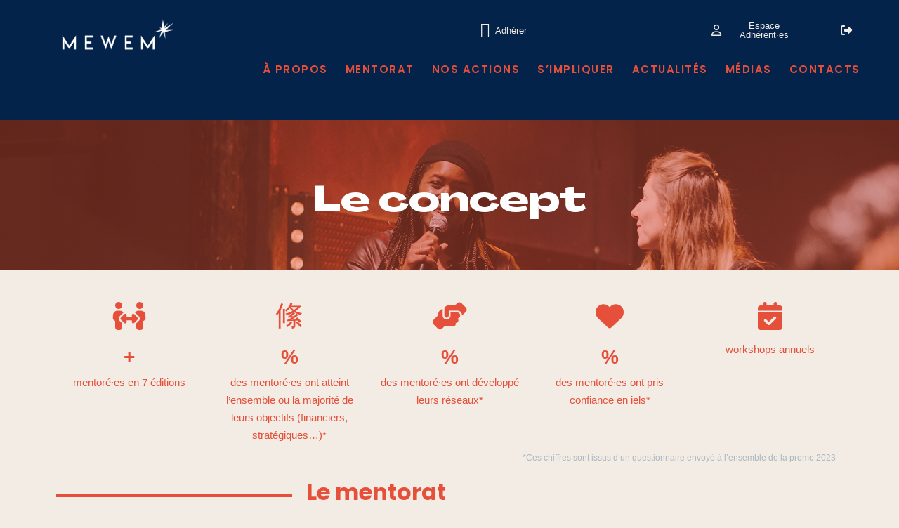

--- FILE ---
content_type: text/html; charset=UTF-8
request_url: http://mewem.fr/le-concept/
body_size: 27534
content:
<!DOCTYPE html>
<html lang="fr-FR">
<head>
	<meta charset="UTF-8" />
	<meta name="viewport" content="width=device-width, initial-scale=1" />
<meta name='robots' content='max-image-preview:large' />
<link rel="dns-prefetch" href="//tarteaucitron.io"><link rel="preconnect" href="https://tarteaucitron.io" crossorigin=""><!--cloudflare-no-transform--><script type="text/javascript" src="https://tarteaucitron.io/load.js?domain=mewem.fr&uuid=6215d2fd9cfaedeb4d745edceea499a52999ebfe"></script><title>Le concept &#8211; MEWEM France</title>
<link rel='dns-prefetch' href='//www.googletagmanager.com' />
<link rel='dns-prefetch' href='//fonts.googleapis.com' />
<link rel="alternate" type="application/rss+xml" title="MEWEM France &raquo; Flux" href="https://mewem.fr/feed/" />
<link rel="alternate" type="application/rss+xml" title="MEWEM France &raquo; Flux des commentaires" href="https://mewem.fr/comments/feed/" />
<link rel="alternate" title="oEmbed (JSON)" type="application/json+oembed" href="https://mewem.fr/wp-json/oembed/1.0/embed?url=https%3A%2F%2Fmewem.fr%2Fle-concept%2F" />
<link rel="alternate" title="oEmbed (XML)" type="text/xml+oembed" href="https://mewem.fr/wp-json/oembed/1.0/embed?url=https%3A%2F%2Fmewem.fr%2Fle-concept%2F&#038;format=xml" />
<style id='wp-img-auto-sizes-contain-inline-css'>
img:is([sizes=auto i],[sizes^="auto," i]){contain-intrinsic-size:3000px 1500px}
/*# sourceURL=wp-img-auto-sizes-contain-inline-css */
</style>
<link rel='stylesheet' id='formidable-css' href='http://mewem.fr/wp-content/plugins/formidable/css/formidableforms.css?ver=114917' media='all' />
<style id='wp-block-image-inline-css'>
.wp-block-image>a,.wp-block-image>figure>a{display:inline-block}.wp-block-image img{box-sizing:border-box;height:auto;max-width:100%;vertical-align:bottom}@media not (prefers-reduced-motion){.wp-block-image img.hide{visibility:hidden}.wp-block-image img.show{animation:show-content-image .4s}}.wp-block-image[style*=border-radius] img,.wp-block-image[style*=border-radius]>a{border-radius:inherit}.wp-block-image.has-custom-border img{box-sizing:border-box}.wp-block-image.aligncenter{text-align:center}.wp-block-image.alignfull>a,.wp-block-image.alignwide>a{width:100%}.wp-block-image.alignfull img,.wp-block-image.alignwide img{height:auto;width:100%}.wp-block-image .aligncenter,.wp-block-image .alignleft,.wp-block-image .alignright,.wp-block-image.aligncenter,.wp-block-image.alignleft,.wp-block-image.alignright{display:table}.wp-block-image .aligncenter>figcaption,.wp-block-image .alignleft>figcaption,.wp-block-image .alignright>figcaption,.wp-block-image.aligncenter>figcaption,.wp-block-image.alignleft>figcaption,.wp-block-image.alignright>figcaption{caption-side:bottom;display:table-caption}.wp-block-image .alignleft{float:left;margin:.5em 1em .5em 0}.wp-block-image .alignright{float:right;margin:.5em 0 .5em 1em}.wp-block-image .aligncenter{margin-left:auto;margin-right:auto}.wp-block-image :where(figcaption){margin-bottom:1em;margin-top:.5em}.wp-block-image.is-style-circle-mask img{border-radius:9999px}@supports ((-webkit-mask-image:none) or (mask-image:none)) or (-webkit-mask-image:none){.wp-block-image.is-style-circle-mask img{border-radius:0;-webkit-mask-image:url('data:image/svg+xml;utf8,<svg viewBox="0 0 100 100" xmlns="http://www.w3.org/2000/svg"><circle cx="50" cy="50" r="50"/></svg>');mask-image:url('data:image/svg+xml;utf8,<svg viewBox="0 0 100 100" xmlns="http://www.w3.org/2000/svg"><circle cx="50" cy="50" r="50"/></svg>');mask-mode:alpha;-webkit-mask-position:center;mask-position:center;-webkit-mask-repeat:no-repeat;mask-repeat:no-repeat;-webkit-mask-size:contain;mask-size:contain}}:root :where(.wp-block-image.is-style-rounded img,.wp-block-image .is-style-rounded img){border-radius:9999px}.wp-block-image figure{margin:0}.wp-lightbox-container{display:flex;flex-direction:column;position:relative}.wp-lightbox-container img{cursor:zoom-in}.wp-lightbox-container img:hover+button{opacity:1}.wp-lightbox-container button{align-items:center;backdrop-filter:blur(16px) saturate(180%);background-color:#5a5a5a40;border:none;border-radius:4px;cursor:zoom-in;display:flex;height:20px;justify-content:center;opacity:0;padding:0;position:absolute;right:16px;text-align:center;top:16px;width:20px;z-index:100}@media not (prefers-reduced-motion){.wp-lightbox-container button{transition:opacity .2s ease}}.wp-lightbox-container button:focus-visible{outline:3px auto #5a5a5a40;outline:3px auto -webkit-focus-ring-color;outline-offset:3px}.wp-lightbox-container button:hover{cursor:pointer;opacity:1}.wp-lightbox-container button:focus{opacity:1}.wp-lightbox-container button:focus,.wp-lightbox-container button:hover,.wp-lightbox-container button:not(:hover):not(:active):not(.has-background){background-color:#5a5a5a40;border:none}.wp-lightbox-overlay{box-sizing:border-box;cursor:zoom-out;height:100vh;left:0;overflow:hidden;position:fixed;top:0;visibility:hidden;width:100%;z-index:100000}.wp-lightbox-overlay .close-button{align-items:center;cursor:pointer;display:flex;justify-content:center;min-height:40px;min-width:40px;padding:0;position:absolute;right:calc(env(safe-area-inset-right) + 16px);top:calc(env(safe-area-inset-top) + 16px);z-index:5000000}.wp-lightbox-overlay .close-button:focus,.wp-lightbox-overlay .close-button:hover,.wp-lightbox-overlay .close-button:not(:hover):not(:active):not(.has-background){background:none;border:none}.wp-lightbox-overlay .lightbox-image-container{height:var(--wp--lightbox-container-height);left:50%;overflow:hidden;position:absolute;top:50%;transform:translate(-50%,-50%);transform-origin:top left;width:var(--wp--lightbox-container-width);z-index:9999999999}.wp-lightbox-overlay .wp-block-image{align-items:center;box-sizing:border-box;display:flex;height:100%;justify-content:center;margin:0;position:relative;transform-origin:0 0;width:100%;z-index:3000000}.wp-lightbox-overlay .wp-block-image img{height:var(--wp--lightbox-image-height);min-height:var(--wp--lightbox-image-height);min-width:var(--wp--lightbox-image-width);width:var(--wp--lightbox-image-width)}.wp-lightbox-overlay .wp-block-image figcaption{display:none}.wp-lightbox-overlay button{background:none;border:none}.wp-lightbox-overlay .scrim{background-color:#fff;height:100%;opacity:.9;position:absolute;width:100%;z-index:2000000}.wp-lightbox-overlay.active{visibility:visible}@media not (prefers-reduced-motion){.wp-lightbox-overlay.active{animation:turn-on-visibility .25s both}.wp-lightbox-overlay.active img{animation:turn-on-visibility .35s both}.wp-lightbox-overlay.show-closing-animation:not(.active){animation:turn-off-visibility .35s both}.wp-lightbox-overlay.show-closing-animation:not(.active) img{animation:turn-off-visibility .25s both}.wp-lightbox-overlay.zoom.active{animation:none;opacity:1;visibility:visible}.wp-lightbox-overlay.zoom.active .lightbox-image-container{animation:lightbox-zoom-in .4s}.wp-lightbox-overlay.zoom.active .lightbox-image-container img{animation:none}.wp-lightbox-overlay.zoom.active .scrim{animation:turn-on-visibility .4s forwards}.wp-lightbox-overlay.zoom.show-closing-animation:not(.active){animation:none}.wp-lightbox-overlay.zoom.show-closing-animation:not(.active) .lightbox-image-container{animation:lightbox-zoom-out .4s}.wp-lightbox-overlay.zoom.show-closing-animation:not(.active) .lightbox-image-container img{animation:none}.wp-lightbox-overlay.zoom.show-closing-animation:not(.active) .scrim{animation:turn-off-visibility .4s forwards}}@keyframes show-content-image{0%{visibility:hidden}99%{visibility:hidden}to{visibility:visible}}@keyframes turn-on-visibility{0%{opacity:0}to{opacity:1}}@keyframes turn-off-visibility{0%{opacity:1;visibility:visible}99%{opacity:0;visibility:visible}to{opacity:0;visibility:hidden}}@keyframes lightbox-zoom-in{0%{transform:translate(calc((-100vw + var(--wp--lightbox-scrollbar-width))/2 + var(--wp--lightbox-initial-left-position)),calc(-50vh + var(--wp--lightbox-initial-top-position))) scale(var(--wp--lightbox-scale))}to{transform:translate(-50%,-50%) scale(1)}}@keyframes lightbox-zoom-out{0%{transform:translate(-50%,-50%) scale(1);visibility:visible}99%{visibility:visible}to{transform:translate(calc((-100vw + var(--wp--lightbox-scrollbar-width))/2 + var(--wp--lightbox-initial-left-position)),calc(-50vh + var(--wp--lightbox-initial-top-position))) scale(var(--wp--lightbox-scale));visibility:hidden}}
/*# sourceURL=http://mewem.fr/wp-content/plugins/gutenberg/build/styles/block-library/image/style.min.css */
</style>
<style id='wp-block-image-theme-inline-css'>
:root :where(.wp-block-image figcaption){color:#555;font-size:13px;text-align:center}.is-dark-theme :root :where(.wp-block-image figcaption){color:#ffffffa6}.wp-block-image{margin:0 0 1em}
/*# sourceURL=http://mewem.fr/wp-content/plugins/gutenberg/build/styles/block-library/image/theme.min.css */
</style>
<style id='wp-block-template-part-theme-inline-css'>
:root :where(.wp-block-template-part.has-background){margin-bottom:0;margin-top:0;padding:1.25em 2.375em}
/*# sourceURL=http://mewem.fr/wp-content/plugins/gutenberg/build/styles/block-library/template-part/theme.min.css */
</style>
<style id='wp-block-heading-inline-css'>
h1:where(.wp-block-heading).has-background,h2:where(.wp-block-heading).has-background,h3:where(.wp-block-heading).has-background,h4:where(.wp-block-heading).has-background,h5:where(.wp-block-heading).has-background,h6:where(.wp-block-heading).has-background{padding:1.25em 2.375em}h1.has-text-align-left[style*=writing-mode]:where([style*=vertical-lr]),h1.has-text-align-right[style*=writing-mode]:where([style*=vertical-rl]),h2.has-text-align-left[style*=writing-mode]:where([style*=vertical-lr]),h2.has-text-align-right[style*=writing-mode]:where([style*=vertical-rl]),h3.has-text-align-left[style*=writing-mode]:where([style*=vertical-lr]),h3.has-text-align-right[style*=writing-mode]:where([style*=vertical-rl]),h4.has-text-align-left[style*=writing-mode]:where([style*=vertical-lr]),h4.has-text-align-right[style*=writing-mode]:where([style*=vertical-rl]),h5.has-text-align-left[style*=writing-mode]:where([style*=vertical-lr]),h5.has-text-align-right[style*=writing-mode]:where([style*=vertical-rl]),h6.has-text-align-left[style*=writing-mode]:where([style*=vertical-lr]),h6.has-text-align-right[style*=writing-mode]:where([style*=vertical-rl]){rotate:180deg}
/*# sourceURL=http://mewem.fr/wp-content/plugins/gutenberg/build/styles/block-library/heading/style.min.css */
</style>
<style id='wp-block-paragraph-inline-css'>
.is-small-text{font-size:.875em}.is-regular-text{font-size:1em}.is-large-text{font-size:2.25em}.is-larger-text{font-size:3em}.has-drop-cap:not(:focus):first-letter{float:left;font-size:8.4em;font-style:normal;font-weight:100;line-height:.68;margin:.05em .1em 0 0;text-transform:uppercase}body.rtl .has-drop-cap:not(:focus):first-letter{float:none;margin-left:.1em}p.has-drop-cap.has-background{overflow:hidden}:root :where(p.has-background){padding:1.25em 2.375em}:where(p.has-text-color:not(.has-link-color)) a{color:inherit}p.has-text-align-left[style*="writing-mode:vertical-lr"],p.has-text-align-right[style*="writing-mode:vertical-rl"]{rotate:180deg}
/*# sourceURL=http://mewem.fr/wp-content/plugins/gutenberg/build/styles/block-library/paragraph/style.min.css */
</style>
<style id='wp-block-list-inline-css'>
ol,ul{box-sizing:border-box}:root :where(.wp-block-list.has-background){padding:1.25em 2.375em}
/*# sourceURL=http://mewem.fr/wp-content/plugins/gutenberg/build/styles/block-library/list/style.min.css */
</style>
<style id='wp-block-post-content-inline-css'>
.wp-block-post-content{display:flow-root}
/*# sourceURL=http://mewem.fr/wp-content/plugins/gutenberg/build/styles/block-library/post-content/style.min.css */
</style>
<style id='wp-block-social-links-inline-css'>
.wp-block-social-links{background:none;box-sizing:border-box;margin-left:0;padding-left:0;padding-right:0;text-indent:0}.wp-block-social-links .wp-social-link a,.wp-block-social-links .wp-social-link a:hover{border-bottom:0;box-shadow:none;text-decoration:none}.wp-block-social-links .wp-social-link svg{height:1em;width:1em}.wp-block-social-links .wp-social-link span:not(.screen-reader-text){font-size:.65em;margin-left:.5em;margin-right:.5em}.wp-block-social-links.has-small-icon-size{font-size:16px}.wp-block-social-links,.wp-block-social-links.has-normal-icon-size{font-size:24px}.wp-block-social-links.has-large-icon-size{font-size:36px}.wp-block-social-links.has-huge-icon-size{font-size:48px}.wp-block-social-links.aligncenter{display:flex;justify-content:center}.wp-block-social-links.alignright{justify-content:flex-end}.wp-block-social-link{border-radius:9999px;display:block}@media not (prefers-reduced-motion){.wp-block-social-link{transition:transform .1s ease}}.wp-block-social-link{height:auto}.wp-block-social-link a{align-items:center;display:flex;line-height:0}.wp-block-social-link:hover{transform:scale(1.1)}.wp-block-social-links .wp-block-social-link.wp-social-link{display:inline-block;margin:0;padding:0}.wp-block-social-links .wp-block-social-link.wp-social-link .wp-block-social-link-anchor,.wp-block-social-links .wp-block-social-link.wp-social-link .wp-block-social-link-anchor svg,.wp-block-social-links .wp-block-social-link.wp-social-link .wp-block-social-link-anchor:active,.wp-block-social-links .wp-block-social-link.wp-social-link .wp-block-social-link-anchor:hover,.wp-block-social-links .wp-block-social-link.wp-social-link .wp-block-social-link-anchor:visited{fill:currentColor;color:currentColor}:where(.wp-block-social-links:not(.is-style-logos-only)) .wp-social-link{background-color:#f0f0f0;color:#444}:where(.wp-block-social-links:not(.is-style-logos-only)) .wp-social-link-amazon{background-color:#f90;color:#fff}:where(.wp-block-social-links:not(.is-style-logos-only)) .wp-social-link-bandcamp{background-color:#1ea0c3;color:#fff}:where(.wp-block-social-links:not(.is-style-logos-only)) .wp-social-link-behance{background-color:#0757fe;color:#fff}:where(.wp-block-social-links:not(.is-style-logos-only)) .wp-social-link-bluesky{background-color:#0a7aff;color:#fff}:where(.wp-block-social-links:not(.is-style-logos-only)) .wp-social-link-codepen{background-color:#1e1f26;color:#fff}:where(.wp-block-social-links:not(.is-style-logos-only)) .wp-social-link-deviantart{background-color:#02e49b;color:#fff}:where(.wp-block-social-links:not(.is-style-logos-only)) .wp-social-link-discord{background-color:#5865f2;color:#fff}:where(.wp-block-social-links:not(.is-style-logos-only)) .wp-social-link-dribbble{background-color:#e94c89;color:#fff}:where(.wp-block-social-links:not(.is-style-logos-only)) .wp-social-link-dropbox{background-color:#4280ff;color:#fff}:where(.wp-block-social-links:not(.is-style-logos-only)) .wp-social-link-etsy{background-color:#f45800;color:#fff}:where(.wp-block-social-links:not(.is-style-logos-only)) .wp-social-link-facebook{background-color:#0866ff;color:#fff}:where(.wp-block-social-links:not(.is-style-logos-only)) .wp-social-link-fivehundredpx{background-color:#000;color:#fff}:where(.wp-block-social-links:not(.is-style-logos-only)) .wp-social-link-flickr{background-color:#0461dd;color:#fff}:where(.wp-block-social-links:not(.is-style-logos-only)) .wp-social-link-foursquare{background-color:#e65678;color:#fff}:where(.wp-block-social-links:not(.is-style-logos-only)) .wp-social-link-github{background-color:#24292d;color:#fff}:where(.wp-block-social-links:not(.is-style-logos-only)) .wp-social-link-goodreads{background-color:#eceadd;color:#382110}:where(.wp-block-social-links:not(.is-style-logos-only)) .wp-social-link-google{background-color:#ea4434;color:#fff}:where(.wp-block-social-links:not(.is-style-logos-only)) .wp-social-link-gravatar{background-color:#1d4fc4;color:#fff}:where(.wp-block-social-links:not(.is-style-logos-only)) .wp-social-link-instagram{background-color:#f00075;color:#fff}:where(.wp-block-social-links:not(.is-style-logos-only)) .wp-social-link-lastfm{background-color:#e21b24;color:#fff}:where(.wp-block-social-links:not(.is-style-logos-only)) .wp-social-link-linkedin{background-color:#0d66c2;color:#fff}:where(.wp-block-social-links:not(.is-style-logos-only)) .wp-social-link-mastodon{background-color:#3288d4;color:#fff}:where(.wp-block-social-links:not(.is-style-logos-only)) .wp-social-link-medium{background-color:#000;color:#fff}:where(.wp-block-social-links:not(.is-style-logos-only)) .wp-social-link-meetup{background-color:#f6405f;color:#fff}:where(.wp-block-social-links:not(.is-style-logos-only)) .wp-social-link-patreon{background-color:#000;color:#fff}:where(.wp-block-social-links:not(.is-style-logos-only)) .wp-social-link-pinterest{background-color:#e60122;color:#fff}:where(.wp-block-social-links:not(.is-style-logos-only)) .wp-social-link-pocket{background-color:#ef4155;color:#fff}:where(.wp-block-social-links:not(.is-style-logos-only)) .wp-social-link-reddit{background-color:#ff4500;color:#fff}:where(.wp-block-social-links:not(.is-style-logos-only)) .wp-social-link-skype{background-color:#0478d7;color:#fff}:where(.wp-block-social-links:not(.is-style-logos-only)) .wp-social-link-snapchat{stroke:#000;background-color:#fefc00;color:#fff}:where(.wp-block-social-links:not(.is-style-logos-only)) .wp-social-link-soundcloud{background-color:#ff5600;color:#fff}:where(.wp-block-social-links:not(.is-style-logos-only)) .wp-social-link-spotify{background-color:#1bd760;color:#fff}:where(.wp-block-social-links:not(.is-style-logos-only)) .wp-social-link-telegram{background-color:#2aabee;color:#fff}:where(.wp-block-social-links:not(.is-style-logos-only)) .wp-social-link-threads{background-color:#000;color:#fff}:where(.wp-block-social-links:not(.is-style-logos-only)) .wp-social-link-tiktok{background-color:#000;color:#fff}:where(.wp-block-social-links:not(.is-style-logos-only)) .wp-social-link-tumblr{background-color:#011835;color:#fff}:where(.wp-block-social-links:not(.is-style-logos-only)) .wp-social-link-twitch{background-color:#6440a4;color:#fff}:where(.wp-block-social-links:not(.is-style-logos-only)) .wp-social-link-twitter{background-color:#1da1f2;color:#fff}:where(.wp-block-social-links:not(.is-style-logos-only)) .wp-social-link-vimeo{background-color:#1eb7ea;color:#fff}:where(.wp-block-social-links:not(.is-style-logos-only)) .wp-social-link-vk{background-color:#4680c2;color:#fff}:where(.wp-block-social-links:not(.is-style-logos-only)) .wp-social-link-wordpress{background-color:#3499cd;color:#fff}:where(.wp-block-social-links:not(.is-style-logos-only)) .wp-social-link-whatsapp{background-color:#25d366;color:#fff}:where(.wp-block-social-links:not(.is-style-logos-only)) .wp-social-link-x{background-color:#000;color:#fff}:where(.wp-block-social-links:not(.is-style-logos-only)) .wp-social-link-yelp{background-color:#d32422;color:#fff}:where(.wp-block-social-links:not(.is-style-logos-only)) .wp-social-link-youtube{background-color:red;color:#fff}:where(.wp-block-social-links.is-style-logos-only) .wp-social-link{background:none}:where(.wp-block-social-links.is-style-logos-only) .wp-social-link svg{height:1.25em;width:1.25em}:where(.wp-block-social-links.is-style-logos-only) .wp-social-link-amazon{color:#f90}:where(.wp-block-social-links.is-style-logos-only) .wp-social-link-bandcamp{color:#1ea0c3}:where(.wp-block-social-links.is-style-logos-only) .wp-social-link-behance{color:#0757fe}:where(.wp-block-social-links.is-style-logos-only) .wp-social-link-bluesky{color:#0a7aff}:where(.wp-block-social-links.is-style-logos-only) .wp-social-link-codepen{color:#1e1f26}:where(.wp-block-social-links.is-style-logos-only) .wp-social-link-deviantart{color:#02e49b}:where(.wp-block-social-links.is-style-logos-only) .wp-social-link-discord{color:#5865f2}:where(.wp-block-social-links.is-style-logos-only) .wp-social-link-dribbble{color:#e94c89}:where(.wp-block-social-links.is-style-logos-only) .wp-social-link-dropbox{color:#4280ff}:where(.wp-block-social-links.is-style-logos-only) .wp-social-link-etsy{color:#f45800}:where(.wp-block-social-links.is-style-logos-only) .wp-social-link-facebook{color:#0866ff}:where(.wp-block-social-links.is-style-logos-only) .wp-social-link-fivehundredpx{color:#000}:where(.wp-block-social-links.is-style-logos-only) .wp-social-link-flickr{color:#0461dd}:where(.wp-block-social-links.is-style-logos-only) .wp-social-link-foursquare{color:#e65678}:where(.wp-block-social-links.is-style-logos-only) .wp-social-link-github{color:#24292d}:where(.wp-block-social-links.is-style-logos-only) .wp-social-link-goodreads{color:#382110}:where(.wp-block-social-links.is-style-logos-only) .wp-social-link-google{color:#ea4434}:where(.wp-block-social-links.is-style-logos-only) .wp-social-link-gravatar{color:#1d4fc4}:where(.wp-block-social-links.is-style-logos-only) .wp-social-link-instagram{color:#f00075}:where(.wp-block-social-links.is-style-logos-only) .wp-social-link-lastfm{color:#e21b24}:where(.wp-block-social-links.is-style-logos-only) .wp-social-link-linkedin{color:#0d66c2}:where(.wp-block-social-links.is-style-logos-only) .wp-social-link-mastodon{color:#3288d4}:where(.wp-block-social-links.is-style-logos-only) .wp-social-link-medium{color:#000}:where(.wp-block-social-links.is-style-logos-only) .wp-social-link-meetup{color:#f6405f}:where(.wp-block-social-links.is-style-logos-only) .wp-social-link-patreon{color:#000}:where(.wp-block-social-links.is-style-logos-only) .wp-social-link-pinterest{color:#e60122}:where(.wp-block-social-links.is-style-logos-only) .wp-social-link-pocket{color:#ef4155}:where(.wp-block-social-links.is-style-logos-only) .wp-social-link-reddit{color:#ff4500}:where(.wp-block-social-links.is-style-logos-only) .wp-social-link-skype{color:#0478d7}:where(.wp-block-social-links.is-style-logos-only) .wp-social-link-snapchat{stroke:#000;color:#fff}:where(.wp-block-social-links.is-style-logos-only) .wp-social-link-soundcloud{color:#ff5600}:where(.wp-block-social-links.is-style-logos-only) .wp-social-link-spotify{color:#1bd760}:where(.wp-block-social-links.is-style-logos-only) .wp-social-link-telegram{color:#2aabee}:where(.wp-block-social-links.is-style-logos-only) .wp-social-link-threads{color:#000}:where(.wp-block-social-links.is-style-logos-only) .wp-social-link-tiktok{color:#000}:where(.wp-block-social-links.is-style-logos-only) .wp-social-link-tumblr{color:#011835}:where(.wp-block-social-links.is-style-logos-only) .wp-social-link-twitch{color:#6440a4}:where(.wp-block-social-links.is-style-logos-only) .wp-social-link-twitter{color:#1da1f2}:where(.wp-block-social-links.is-style-logos-only) .wp-social-link-vimeo{color:#1eb7ea}:where(.wp-block-social-links.is-style-logos-only) .wp-social-link-vk{color:#4680c2}:where(.wp-block-social-links.is-style-logos-only) .wp-social-link-whatsapp{color:#25d366}:where(.wp-block-social-links.is-style-logos-only) .wp-social-link-wordpress{color:#3499cd}:where(.wp-block-social-links.is-style-logos-only) .wp-social-link-x{color:#000}:where(.wp-block-social-links.is-style-logos-only) .wp-social-link-yelp{color:#d32422}:where(.wp-block-social-links.is-style-logos-only) .wp-social-link-youtube{color:red}.wp-block-social-links.is-style-pill-shape .wp-social-link{width:auto}:root :where(.wp-block-social-links .wp-social-link a){padding:.25em}:root :where(.wp-block-social-links.is-style-logos-only .wp-social-link a){padding:0}:root :where(.wp-block-social-links.is-style-pill-shape .wp-social-link a){padding-left:.6666666667em;padding-right:.6666666667em}.wp-block-social-links:not(.has-icon-color):not(.has-icon-background-color) .wp-social-link-snapchat .wp-block-social-link-label{color:#000}
/*# sourceURL=http://mewem.fr/wp-content/plugins/gutenberg/build/styles/block-library/social-links/style.min.css */
</style>
<style id='wp-emoji-styles-inline-css'>

	img.wp-smiley, img.emoji {
		display: inline !important;
		border: none !important;
		box-shadow: none !important;
		height: 1em !important;
		width: 1em !important;
		margin: 0 0.07em !important;
		vertical-align: -0.1em !important;
		background: none !important;
		padding: 0 !important;
	}
/*# sourceURL=wp-emoji-styles-inline-css */
</style>
<style id='wp-block-library-inline-css'>
:root{--wp-block-synced-color:#7a00df;--wp-block-synced-color--rgb:122,0,223;--wp-bound-block-color:var(--wp-block-synced-color);--wp-editor-canvas-background:#ddd;--wp-admin-theme-color:#007cba;--wp-admin-theme-color--rgb:0,124,186;--wp-admin-theme-color-darker-10:#006ba1;--wp-admin-theme-color-darker-10--rgb:0,107,160.5;--wp-admin-theme-color-darker-20:#005a87;--wp-admin-theme-color-darker-20--rgb:0,90,135;--wp-admin-border-width-focus:2px}@media (min-resolution:192dpi){:root{--wp-admin-border-width-focus:1.5px}}.wp-element-button{cursor:pointer}:root .has-very-light-gray-background-color{background-color:#eee}:root .has-very-dark-gray-background-color{background-color:#313131}:root .has-very-light-gray-color{color:#eee}:root .has-very-dark-gray-color{color:#313131}:root .has-vivid-green-cyan-to-vivid-cyan-blue-gradient-background{background:linear-gradient(135deg,#00d084,#0693e3)}:root .has-purple-crush-gradient-background{background:linear-gradient(135deg,#34e2e4,#4721fb 50%,#ab1dfe)}:root .has-hazy-dawn-gradient-background{background:linear-gradient(135deg,#faaca8,#dad0ec)}:root .has-subdued-olive-gradient-background{background:linear-gradient(135deg,#fafae1,#67a671)}:root .has-atomic-cream-gradient-background{background:linear-gradient(135deg,#fdd79a,#004a59)}:root .has-nightshade-gradient-background{background:linear-gradient(135deg,#330968,#31cdcf)}:root .has-midnight-gradient-background{background:linear-gradient(135deg,#020381,#2874fc)}:root{--wp--preset--font-size--normal:16px;--wp--preset--font-size--huge:42px}.has-regular-font-size{font-size:1em}.has-larger-font-size{font-size:2.625em}.has-normal-font-size{font-size:var(--wp--preset--font-size--normal)}.has-huge-font-size{font-size:var(--wp--preset--font-size--huge)}:root .has-text-align-center{text-align:center}:root .has-text-align-left{text-align:left}:root .has-text-align-right{text-align:right}.has-fit-text{white-space:nowrap!important}#end-resizable-editor-section{display:none}.aligncenter{clear:both}.items-justified-left{justify-content:flex-start}.items-justified-center{justify-content:center}.items-justified-right{justify-content:flex-end}.items-justified-space-between{justify-content:space-between}.screen-reader-text{word-wrap:normal!important;border:0;clip-path:inset(50%);height:1px;margin:-1px;overflow:hidden;padding:0;position:absolute;width:1px}.screen-reader-text:focus{background-color:#ddd;clip-path:none;color:#444;display:block;font-size:1em;height:auto;left:5px;line-height:normal;padding:15px 23px 14px;text-decoration:none;top:5px;width:auto;z-index:100000}html :where(.has-border-color){border-style:solid}html :where([style*=border-top-color]){border-top-style:solid}html :where([style*=border-right-color]){border-right-style:solid}html :where([style*=border-bottom-color]){border-bottom-style:solid}html :where([style*=border-left-color]){border-left-style:solid}html :where([style*=border-width]){border-style:solid}html :where([style*=border-top-width]){border-top-style:solid}html :where([style*=border-right-width]){border-right-style:solid}html :where([style*=border-bottom-width]){border-bottom-style:solid}html :where([style*=border-left-width]){border-left-style:solid}html :where(img[class*=wp-image-]){height:auto;max-width:100%}:where(figure){margin:0 0 1em}html :where(.is-position-sticky){--wp-admin--admin-bar--position-offset:var(--wp-admin--admin-bar--height,0px)}@media screen and (max-width:600px){html :where(.is-position-sticky){--wp-admin--admin-bar--position-offset:0px}}
.wp-block-template-part{margin-block-start:0;margin-block-end:0;}
/*# sourceURL=wp-block-library-inline-css */
</style>
<link rel='stylesheet' id='dashicons-css' href='http://mewem.fr/wp-includes/css/dashicons.min.css?ver=6.9' media='all' />
<link rel='stylesheet' id='wp-components-css' href='http://mewem.fr/wp-content/plugins/gutenberg/build/styles/components/style.min.css?ver=22.4.1' media='all' />
<link rel='stylesheet' id='wp-commands-css' href='http://mewem.fr/wp-content/plugins/gutenberg/build/styles/commands/style.min.css?ver=22.4.1' media='all' />
<link rel='stylesheet' id='wp-preferences-css' href='http://mewem.fr/wp-content/plugins/gutenberg/build/styles/preferences/style.min.css?ver=22.4.1' media='all' />
<link rel='stylesheet' id='wp-block-editor-css' href='http://mewem.fr/wp-content/plugins/gutenberg/build/styles/block-editor/style.min.css?ver=22.4.1' media='all' />
<link rel='stylesheet' id='wp-media-utils-css' href='http://mewem.fr/wp-content/plugins/gutenberg/build/styles/media-utils/style.min.css?ver=22.4.1' media='all' />
<link rel='stylesheet' id='wp-patterns-css' href='http://mewem.fr/wp-content/plugins/gutenberg/build/styles/patterns/style.min.css?ver=22.4.1' media='all' />
<link rel='stylesheet' id='wp-editor-css' href='http://mewem.fr/wp-content/plugins/gutenberg/build/styles/editor/style.min.css?ver=22.4.1' media='all' />
<link rel='stylesheet' id='we_blocks-style-css-css' href='http://mewem.fr/wp-content/plugins/we-blocks/dist/blocks.style.build.css?ver=6.9' media='all' />
<link rel='stylesheet' id='we_blocks-slick-style-css' href='http://mewem.fr/wp-content/plugins/we-blocks/assets/css/slick.min.css?ver=6.9' media='all' />
<style id='wp-block-template-skip-link-inline-css'>

		.skip-link.screen-reader-text {
			border: 0;
			clip-path: inset(50%);
			height: 1px;
			margin: -1px;
			overflow: hidden;
			padding: 0;
			position: absolute !important;
			width: 1px;
			word-wrap: normal !important;
		}

		.skip-link.screen-reader-text:focus {
			background-color: #eee;
			clip-path: none;
			color: #444;
			display: block;
			font-size: 1em;
			height: auto;
			left: 5px;
			line-height: normal;
			padding: 15px 23px 14px;
			text-decoration: none;
			top: 5px;
			width: auto;
			z-index: 100000;
		}
/*# sourceURL=wp-block-template-skip-link-inline-css */
</style>
<style id='global-styles-inline-css'>
:root{--wp--preset--aspect-ratio--square: 1;--wp--preset--aspect-ratio--4-3: 4/3;--wp--preset--aspect-ratio--3-4: 3/4;--wp--preset--aspect-ratio--3-2: 3/2;--wp--preset--aspect-ratio--2-3: 2/3;--wp--preset--aspect-ratio--16-9: 16/9;--wp--preset--aspect-ratio--9-16: 9/16;--wp--preset--color--black: #000000;--wp--preset--color--cyan-bluish-gray: #abb8c3;--wp--preset--color--white: #ffffff;--wp--preset--color--pale-pink: #f78da7;--wp--preset--color--vivid-red: #cf2e2e;--wp--preset--color--luminous-vivid-orange: #ff6900;--wp--preset--color--luminous-vivid-amber: #fcb900;--wp--preset--color--light-green-cyan: #7bdcb5;--wp--preset--color--vivid-green-cyan: #00d084;--wp--preset--color--pale-cyan-blue: #8ed1fc;--wp--preset--color--vivid-cyan-blue: #0693e3;--wp--preset--color--vivid-purple: #9b51e0;--wp--preset--color--zeever-primary: #04234b;--wp--preset--color--zeever-secondary: #e64f39;--wp--preset--color--zeever-third: #f3ece4;--wp--preset--color--zeever-bodytext: #444444;--wp--preset--color--zeever-bgsoft: #ffffff;--wp--preset--color--zeever-border: #eeeeee;--wp--preset--color--zeever-button-border: #04234b;--wp--preset--gradient--vivid-cyan-blue-to-vivid-purple: linear-gradient(135deg,rgb(29,43,131) 0%,rgb(233,209,230) 100%);--wp--preset--gradient--light-green-cyan-to-vivid-green-cyan: linear-gradient(135deg,rgb(29,43,131) 0%,rgb(241,180,0) 100%);--wp--preset--gradient--luminous-vivid-amber-to-luminous-vivid-orange: linear-gradient(135deg,rgb(29,43,131) 0%,rgb(228,55,59) 100%);--wp--preset--gradient--luminous-vivid-orange-to-vivid-red: linear-gradient(135deg,rgb(233,209,230) 0%,rgb(29,43,131) 100%);--wp--preset--gradient--very-light-gray-to-cyan-bluish-gray: linear-gradient(135deg,rgb(233,209,230) 0%,rgb(241,180,0) 100%);--wp--preset--gradient--cool-to-warm-spectrum: linear-gradient(135deg,rgb(29,43,131) 0%,rgb(233,209,230) 18%,rgb(241,180,0) 40%,rgb(228,55,59) 60%,rgb(233,209,230) 80%,rgb(29,43,131) 100%);--wp--preset--gradient--blush-light-purple: linear-gradient(135deg,rgb(233,209,230) 0%,rgb(228,55,59) 100%);--wp--preset--gradient--blush-bordeaux: linear-gradient(135deg,rgb(254,205,165) 0%,rgb(254,45,45) 50%,rgb(107,0,62) 100%);--wp--preset--gradient--luminous-dusk: linear-gradient(135deg,rgb(255,203,112) 0%,rgb(199,81,192) undefined%,rgb(65,88,208) 100%);--wp--preset--gradient--pale-ocean: linear-gradient(135deg,rgb(255,245,203) 0%,rgb(182,227,212) 50%,rgb(51,167,181) 100%);--wp--preset--gradient--electric-grass: linear-gradient(135deg,rgb(202,248,128) 0%,rgb(113,206,126) 100%);--wp--preset--gradient--midnight: linear-gradient(135deg,rgb(2,3,129) 0%,rgb(40,116,252) 100%);--wp--preset--gradient--quinary-to-septenary: linear-gradient(135deg,rgb(228,55,59) 0%,rgb(233,209,230) 100%);--wp--preset--gradient--custom-bleu-rose: linear-gradient(135deg,rgb(29,43,131) 0%,rgb(233,209,230) 100%);--wp--preset--gradient--custom-bleu-jaune: linear-gradient(135deg,rgb(29,43,131) 0%,rgb(241,180,0) 100%);--wp--preset--gradient--custom-bleu-rouge: linear-gradient(135deg,rgb(29,43,131) 0%,rgb(228,55,59) 100%);--wp--preset--gradient--custom-rose-bleu: linear-gradient(135deg,rgb(233,209,230) 0%,rgb(29,43,131) 100%);--wp--preset--gradient--custom-rose-jaune: linear-gradient(135deg,rgb(233,209,230) 0%,rgb(241,180,0) 100%);--wp--preset--gradient--custom-rose-rouge: linear-gradient(135deg,rgb(233,209,230) 0%,rgb(228,55,59) 100%);--wp--preset--gradient--custom-jaune-bleu: linear-gradient(135deg,rgb(241,180,0) 0%,rgb(29,43,131) 100%);--wp--preset--gradient--custom-jaune-rose: linear-gradient(135deg,rgb(241,180,0) 0%,rgb(233,209,230) 100%);--wp--preset--gradient--custom-rouge-bleu: linear-gradient(135deg,rgb(228,55,59) 0%,rgb(29,43,131) 100%);--wp--preset--gradient--custom-rouge-rose: linear-gradient(135deg,rgb(228,55,59) 0%,rgb(233,209,230) 100%);--wp--preset--gradient--custom-rouge-jaune: linear-gradient(135deg,rgb(228,55,59) 0%,rgb(241,180,0) 100%);--wp--preset--gradient--custom-couleur-1: linear-gradient(135deg,rgb(241,180,0) 0%,rgb(228,55,59) 98%);--wp--preset--font-size--small: 18px;--wp--preset--font-size--medium: 20px;--wp--preset--font-size--large: 24px;--wp--preset--font-size--x-large: 42px;--wp--preset--font-size--tiny: 16px;--wp--preset--font-size--normal: 20px;--wp--preset--font-size--extra-large: 40px;--wp--preset--font-size--huge: 96px;--wp--preset--font-size--gigantic: 144px;--wp--preset--font-size--heading-1: clamp(42px, 5.2778vw, 76px );--wp--preset--font-size--heading-2: clamp(28px, 3.334vw, 48px);--wp--preset--font-size--heading-3: clamp(22px, 1.667vw, 24px);--wp--preset--font-size--heading-4: clamp(20px, 1.528vw, 22px);--wp--preset--font-size--heading-5: clamp(18px, 1.389vw, 20px);--wp--preset--font-size--heading-6: clamp(14px, 1.112vw, 16px);--wp--preset--font-family--primary: 'Poppins';--wp--preset--font-family--secondary: 'Heebo';--wp--preset--font-family--agrandir: agrandir;--wp--preset--spacing--20: 0.44rem;--wp--preset--spacing--30: 0.67rem;--wp--preset--spacing--40: 1rem;--wp--preset--spacing--50: 1.5rem;--wp--preset--spacing--60: 2.25rem;--wp--preset--spacing--70: 3.38rem;--wp--preset--spacing--80: 5.06rem;--wp--preset--shadow--natural: 6px 6px 9px rgba(0, 0, 0, 0.2);--wp--preset--shadow--deep: 12px 12px 50px rgba(0, 0, 0, 0.4);--wp--preset--shadow--sharp: 6px 6px 0px rgba(0, 0, 0, 0.2);--wp--preset--shadow--outlined: 6px 6px 0px -3px rgb(255, 255, 255), 6px 6px rgb(0, 0, 0);--wp--preset--shadow--crisp: 6px 6px 0px rgb(0, 0, 0);--wp--custom--headings--typography--font-family: var(--wp--preset--font-family--primary);}:root { --wp--style--global--content-size: 1170px;--wp--style--global--wide-size: 1200px; }:where(body) { margin: 0; }.wp-site-blocks > .alignleft { float: left; margin-right: 2em; }.wp-site-blocks > .alignright { float: right; margin-left: 2em; }.wp-site-blocks > .aligncenter { justify-content: center; margin-left: auto; margin-right: auto; }:where(.wp-site-blocks) > * { margin-block-start: 24px; margin-block-end: 0; }:where(.wp-site-blocks) > :first-child { margin-block-start: 0; }:where(.wp-site-blocks) > :last-child { margin-block-end: 0; }:root { --wp--style--block-gap: 24px; }:root :where(.is-layout-flow) > :first-child{margin-block-start: 0;}:root :where(.is-layout-flow) > :last-child{margin-block-end: 0;}:root :where(.is-layout-flow) > *{margin-block-start: 24px;margin-block-end: 0;}:root :where(.is-layout-constrained) > :first-child{margin-block-start: 0;}:root :where(.is-layout-constrained) > :last-child{margin-block-end: 0;}:root :where(.is-layout-constrained) > *{margin-block-start: 24px;margin-block-end: 0;}:root :where(.is-layout-flex){gap: 24px;}:root :where(.is-layout-grid){gap: 24px;}.is-layout-flow > .alignleft{float: left;margin-inline-start: 0;margin-inline-end: 2em;}.is-layout-flow > .alignright{float: right;margin-inline-start: 2em;margin-inline-end: 0;}.is-layout-flow > .aligncenter{margin-left: auto !important;margin-right: auto !important;}.is-layout-constrained > .alignleft{float: left;margin-inline-start: 0;margin-inline-end: 2em;}.is-layout-constrained > .alignright{float: right;margin-inline-start: 2em;margin-inline-end: 0;}.is-layout-constrained > .aligncenter{margin-left: auto !important;margin-right: auto !important;}.is-layout-constrained > :where(:not(.alignleft):not(.alignright):not(.alignfull)){max-width: var(--wp--style--global--content-size);margin-left: auto !important;margin-right: auto !important;}.is-layout-constrained > .alignwide{max-width: var(--wp--style--global--wide-size);}body .is-layout-flex{display: flex;}.is-layout-flex{flex-wrap: wrap;align-items: center;}.is-layout-flex > :is(*, div){margin: 0;}body .is-layout-grid{display: grid;}.is-layout-grid > :is(*, div){margin: 0;}body{background-color: var(--wp--preset--color--zeever-third);color: #444444;font-family: var(--wp--preset--font-family--primary);font-style: normal;font-weight: 400;padding-top: 0px;padding-right: 0px;padding-bottom: 0px;padding-left: 0px;}a:where(:not(.wp-element-button)){color: var(--wp--preset--color--zeever-bgsoft);text-decoration: underline;}:root :where(a:where(:not(.wp-element-button)):hover){color: var(--wp--preset--color--zeever-third);}h1, h2, h3, h4, h5, h6{font-family: 'Poppins';}h1{color: #e64f39;font-family: var(--wp--custom--headings--typography--font-family);}h2{color: #e64f39;font-family: var(--wp--custom--headings--typography--font-family);}h3{color: #f3ece4;font-family: var(--wp--custom--headings--typography--font-family);}h4{color: #444444;font-family: var(--wp--custom--headings--typography--font-family);font-size: 20px;}h5{color: #444444;font-family: var(--wp--custom--headings--typography--font-family);}h6{color: #444444;font-family: var(--wp--custom--headings--typography--font-family);font-size: 70px;}:root :where(.wp-element-button, .wp-block-button__link){background-color: #32373c;border-width: 0;color: #fff;font-family: 'Poppins';font-size: 16px;font-style: normal;font-weight: 500;letter-spacing: inherit;line-height: inherit;padding-top: calc(0.667em + 2px);padding-right: calc(1.333em + 2px);padding-bottom: calc(0.667em + 2px);padding-left: calc(1.333em + 2px);text-decoration: none;text-transform: inherit;}.has-black-color{color: var(--wp--preset--color--black) !important;}.has-cyan-bluish-gray-color{color: var(--wp--preset--color--cyan-bluish-gray) !important;}.has-white-color{color: var(--wp--preset--color--white) !important;}.has-pale-pink-color{color: var(--wp--preset--color--pale-pink) !important;}.has-vivid-red-color{color: var(--wp--preset--color--vivid-red) !important;}.has-luminous-vivid-orange-color{color: var(--wp--preset--color--luminous-vivid-orange) !important;}.has-luminous-vivid-amber-color{color: var(--wp--preset--color--luminous-vivid-amber) !important;}.has-light-green-cyan-color{color: var(--wp--preset--color--light-green-cyan) !important;}.has-vivid-green-cyan-color{color: var(--wp--preset--color--vivid-green-cyan) !important;}.has-pale-cyan-blue-color{color: var(--wp--preset--color--pale-cyan-blue) !important;}.has-vivid-cyan-blue-color{color: var(--wp--preset--color--vivid-cyan-blue) !important;}.has-vivid-purple-color{color: var(--wp--preset--color--vivid-purple) !important;}.has-zeever-primary-color{color: var(--wp--preset--color--zeever-primary) !important;}.has-zeever-secondary-color{color: var(--wp--preset--color--zeever-secondary) !important;}.has-zeever-third-color{color: var(--wp--preset--color--zeever-third) !important;}.has-zeever-bodytext-color{color: var(--wp--preset--color--zeever-bodytext) !important;}.has-zeever-bgsoft-color{color: var(--wp--preset--color--zeever-bgsoft) !important;}.has-zeever-border-color{color: var(--wp--preset--color--zeever-border) !important;}.has-zeever-button-border-color{color: var(--wp--preset--color--zeever-button-border) !important;}.has-black-background-color{background-color: var(--wp--preset--color--black) !important;}.has-cyan-bluish-gray-background-color{background-color: var(--wp--preset--color--cyan-bluish-gray) !important;}.has-white-background-color{background-color: var(--wp--preset--color--white) !important;}.has-pale-pink-background-color{background-color: var(--wp--preset--color--pale-pink) !important;}.has-vivid-red-background-color{background-color: var(--wp--preset--color--vivid-red) !important;}.has-luminous-vivid-orange-background-color{background-color: var(--wp--preset--color--luminous-vivid-orange) !important;}.has-luminous-vivid-amber-background-color{background-color: var(--wp--preset--color--luminous-vivid-amber) !important;}.has-light-green-cyan-background-color{background-color: var(--wp--preset--color--light-green-cyan) !important;}.has-vivid-green-cyan-background-color{background-color: var(--wp--preset--color--vivid-green-cyan) !important;}.has-pale-cyan-blue-background-color{background-color: var(--wp--preset--color--pale-cyan-blue) !important;}.has-vivid-cyan-blue-background-color{background-color: var(--wp--preset--color--vivid-cyan-blue) !important;}.has-vivid-purple-background-color{background-color: var(--wp--preset--color--vivid-purple) !important;}.has-zeever-primary-background-color{background-color: var(--wp--preset--color--zeever-primary) !important;}.has-zeever-secondary-background-color{background-color: var(--wp--preset--color--zeever-secondary) !important;}.has-zeever-third-background-color{background-color: var(--wp--preset--color--zeever-third) !important;}.has-zeever-bodytext-background-color{background-color: var(--wp--preset--color--zeever-bodytext) !important;}.has-zeever-bgsoft-background-color{background-color: var(--wp--preset--color--zeever-bgsoft) !important;}.has-zeever-border-background-color{background-color: var(--wp--preset--color--zeever-border) !important;}.has-zeever-button-border-background-color{background-color: var(--wp--preset--color--zeever-button-border) !important;}.has-black-border-color{border-color: var(--wp--preset--color--black) !important;}.has-cyan-bluish-gray-border-color{border-color: var(--wp--preset--color--cyan-bluish-gray) !important;}.has-white-border-color{border-color: var(--wp--preset--color--white) !important;}.has-pale-pink-border-color{border-color: var(--wp--preset--color--pale-pink) !important;}.has-vivid-red-border-color{border-color: var(--wp--preset--color--vivid-red) !important;}.has-luminous-vivid-orange-border-color{border-color: var(--wp--preset--color--luminous-vivid-orange) !important;}.has-luminous-vivid-amber-border-color{border-color: var(--wp--preset--color--luminous-vivid-amber) !important;}.has-light-green-cyan-border-color{border-color: var(--wp--preset--color--light-green-cyan) !important;}.has-vivid-green-cyan-border-color{border-color: var(--wp--preset--color--vivid-green-cyan) !important;}.has-pale-cyan-blue-border-color{border-color: var(--wp--preset--color--pale-cyan-blue) !important;}.has-vivid-cyan-blue-border-color{border-color: var(--wp--preset--color--vivid-cyan-blue) !important;}.has-vivid-purple-border-color{border-color: var(--wp--preset--color--vivid-purple) !important;}.has-zeever-primary-border-color{border-color: var(--wp--preset--color--zeever-primary) !important;}.has-zeever-secondary-border-color{border-color: var(--wp--preset--color--zeever-secondary) !important;}.has-zeever-third-border-color{border-color: var(--wp--preset--color--zeever-third) !important;}.has-zeever-bodytext-border-color{border-color: var(--wp--preset--color--zeever-bodytext) !important;}.has-zeever-bgsoft-border-color{border-color: var(--wp--preset--color--zeever-bgsoft) !important;}.has-zeever-border-border-color{border-color: var(--wp--preset--color--zeever-border) !important;}.has-zeever-button-border-border-color{border-color: var(--wp--preset--color--zeever-button-border) !important;}.has-vivid-cyan-blue-to-vivid-purple-gradient-background{background: var(--wp--preset--gradient--vivid-cyan-blue-to-vivid-purple) !important;}.has-light-green-cyan-to-vivid-green-cyan-gradient-background{background: var(--wp--preset--gradient--light-green-cyan-to-vivid-green-cyan) !important;}.has-luminous-vivid-amber-to-luminous-vivid-orange-gradient-background{background: var(--wp--preset--gradient--luminous-vivid-amber-to-luminous-vivid-orange) !important;}.has-luminous-vivid-orange-to-vivid-red-gradient-background{background: var(--wp--preset--gradient--luminous-vivid-orange-to-vivid-red) !important;}.has-very-light-gray-to-cyan-bluish-gray-gradient-background{background: var(--wp--preset--gradient--very-light-gray-to-cyan-bluish-gray) !important;}.has-cool-to-warm-spectrum-gradient-background{background: var(--wp--preset--gradient--cool-to-warm-spectrum) !important;}.has-blush-light-purple-gradient-background{background: var(--wp--preset--gradient--blush-light-purple) !important;}.has-blush-bordeaux-gradient-background{background: var(--wp--preset--gradient--blush-bordeaux) !important;}.has-luminous-dusk-gradient-background{background: var(--wp--preset--gradient--luminous-dusk) !important;}.has-pale-ocean-gradient-background{background: var(--wp--preset--gradient--pale-ocean) !important;}.has-electric-grass-gradient-background{background: var(--wp--preset--gradient--electric-grass) !important;}.has-midnight-gradient-background{background: var(--wp--preset--gradient--midnight) !important;}.has-quinary-to-septenary-gradient-background{background: var(--wp--preset--gradient--quinary-to-septenary) !important;}.has-custom-bleu-rose-gradient-background{background: var(--wp--preset--gradient--custom-bleu-rose) !important;}.has-custom-bleu-jaune-gradient-background{background: var(--wp--preset--gradient--custom-bleu-jaune) !important;}.has-custom-bleu-rouge-gradient-background{background: var(--wp--preset--gradient--custom-bleu-rouge) !important;}.has-custom-rose-bleu-gradient-background{background: var(--wp--preset--gradient--custom-rose-bleu) !important;}.has-custom-rose-jaune-gradient-background{background: var(--wp--preset--gradient--custom-rose-jaune) !important;}.has-custom-rose-rouge-gradient-background{background: var(--wp--preset--gradient--custom-rose-rouge) !important;}.has-custom-jaune-bleu-gradient-background{background: var(--wp--preset--gradient--custom-jaune-bleu) !important;}.has-custom-jaune-rose-gradient-background{background: var(--wp--preset--gradient--custom-jaune-rose) !important;}.has-custom-rouge-bleu-gradient-background{background: var(--wp--preset--gradient--custom-rouge-bleu) !important;}.has-custom-rouge-rose-gradient-background{background: var(--wp--preset--gradient--custom-rouge-rose) !important;}.has-custom-rouge-jaune-gradient-background{background: var(--wp--preset--gradient--custom-rouge-jaune) !important;}.has-custom-couleur-1-gradient-background{background: var(--wp--preset--gradient--custom-couleur-1) !important;}.has-small-font-size{font-size: var(--wp--preset--font-size--small) !important;}.has-medium-font-size{font-size: var(--wp--preset--font-size--medium) !important;}.has-large-font-size{font-size: var(--wp--preset--font-size--large) !important;}.has-x-large-font-size{font-size: var(--wp--preset--font-size--x-large) !important;}.has-tiny-font-size{font-size: var(--wp--preset--font-size--tiny) !important;}.has-normal-font-size{font-size: var(--wp--preset--font-size--normal) !important;}.has-extra-large-font-size{font-size: var(--wp--preset--font-size--extra-large) !important;}.has-huge-font-size{font-size: var(--wp--preset--font-size--huge) !important;}.has-gigantic-font-size{font-size: var(--wp--preset--font-size--gigantic) !important;}.has-heading-1-font-size{font-size: var(--wp--preset--font-size--heading-1) !important;}.has-heading-2-font-size{font-size: var(--wp--preset--font-size--heading-2) !important;}.has-heading-3-font-size{font-size: var(--wp--preset--font-size--heading-3) !important;}.has-heading-4-font-size{font-size: var(--wp--preset--font-size--heading-4) !important;}.has-heading-5-font-size{font-size: var(--wp--preset--font-size--heading-5) !important;}.has-heading-6-font-size{font-size: var(--wp--preset--font-size--heading-6) !important;}.has-primary-font-family{font-family: var(--wp--preset--font-family--primary) !important;}.has-secondary-font-family{font-family: var(--wp--preset--font-family--secondary) !important;}.has-agrandir-font-family{font-family: var(--wp--preset--font-family--agrandir) !important;}
@font-face { font-family: ‘drop’; src: url(‘Agrandir-GrandHeavy.otf’); }
@font-face { font-family: ‘droplight’; src: url(‘Agrandir-Narrow.otf’); }
@font-face { font-family: ‘susa’; src: url(‘Agrandir-Regular.otf’); }
/*# sourceURL=global-styles-inline-css */
</style>
<style id='core-block-supports-inline-css'>
.wp-elements-ec621e328e4e84a07c14714a0d8013eb a:where(:not(.wp-element-button)){color:var(--wp--preset--color--cyan-bluish-gray);}.wp-elements-d8929bd47d951be925611e8816d3ce4f a:where(:not(.wp-element-button)){color:var(--wp--preset--color--zeever-bgsoft);}.wp-elements-0edc6294df7ff621f50470e065a36766 a:where(:not(.wp-element-button)){color:var(--wp--preset--color--zeever-bgsoft);}.wp-elements-873f43ffb47a77972e621c3aff55e6ab a:where(:not(.wp-element-button)){color:var(--wp--preset--color--zeever-bgsoft);}.wp-elements-7c6b54b196903be9df0b7de7ab117528 a:where(:not(.wp-element-button)){color:var(--wp--preset--color--zeever-bgsoft);}
/*# sourceURL=core-block-supports-inline-css */
</style>
<link rel='stylesheet' id='uaf_client_css-css' href='http://mewem.fr/wp-content/uploads/useanyfont/uaf.css?ver=1764344346' media='all' />
<link rel='stylesheet' id='zeever-style-css' href='http://mewem.fr/wp-content/themes/zeever/style.css?ver=1.1.3' media='all' />
<style id='zeever-style-inline-css'>
@import url(http://mewem.fr/wp-content/fonts/819473376aae97f68a7e10e24159d1ca.css);
/*# sourceURL=zeever-style-inline-css */
</style>
<link rel='stylesheet' id='zeever-core-add-css' href='http://mewem.fr/wp-content/themes/zeever//assets/css/core-add.css?ver=1.1.3' media='all' />
<link rel='stylesheet' id='zeever-animate-css' href='http://mewem.fr/wp-content/themes/zeever//assets/css/animation.css?ver=1.1.3' media='all' />
<link rel='stylesheet' id='fontawesome-gutenverse-css' href='https://mewem.fr/wp-content/uploads/gutenverse/font-icon/fonts/fontawesome/css/all.min.css?ver=2.4.4' media='all' />
<link rel='stylesheet' id='gutenverse-iconlist-css' href='https://mewem.fr/wp-content/uploads/gutenverse/font-icon/fonts/gtnicon/gtnicon.css?ver=2.4.4' media='all' />
<link rel='stylesheet' id='gutenverse-form-frontend-css' href='http://mewem.fr/wp-content/plugins/gutenverse-form/assets/css/frontend.css?ver=1.0.2' media='all' />
<link rel='stylesheet' id='gutenverse-frontend-css' href='http://mewem.fr/wp-content/plugins/gutenverse/assets/css/frontend.css?ver=3.4.4' media='all' />
<link rel='stylesheet' id='gutenverse-frontend-accordions-style-css' href='http://mewem.fr/wp-content/plugins/gutenverse/assets/css/frontend/accordions.css?ver=3.4.4' media='all' />
<link rel='stylesheet' id='gutenverse-frontend-accordion-style-css' href='http://mewem.fr/wp-content/plugins/gutenverse/assets/css/frontend/accordion.css?ver=3.4.4' media='all' />
<link rel='stylesheet' id='gutenverse-frontend-advanced-heading-style-css' href='http://mewem.fr/wp-content/plugins/gutenverse/assets/css/frontend/advanced-heading.css?ver=3.4.4' media='all' />
<link rel='stylesheet' id='gutenverse-frontend-button-style-css' href='http://mewem.fr/wp-content/plugins/gutenverse/assets/css/frontend/button.css?ver=3.4.4' media='all' />
<link rel='stylesheet' id='gutenverse-frontend-divider-style-css' href='http://mewem.fr/wp-content/plugins/gutenverse/assets/css/frontend/divider.css?ver=3.4.4' media='all' />
<link rel='stylesheet' id='gutenverse-frontend-fun-fact-style-css' href='http://mewem.fr/wp-content/plugins/gutenverse/assets/css/frontend/fun-fact.css?ver=3.4.4' media='all' />
<link rel='stylesheet' id='gutenverse-frontend-image-style-css' href='http://mewem.fr/wp-content/plugins/gutenverse/assets/css/frontend/image.css?ver=3.4.4' media='all' />
<link rel='stylesheet' id='gutenverse-frontend-nav-menu-style-css' href='http://mewem.fr/wp-content/plugins/gutenverse/assets/css/frontend/nav-menu.css?ver=3.4.4' media='all' />
<link rel='stylesheet' id='gutenverse-frontend-spacer-style-css' href='http://mewem.fr/wp-content/plugins/gutenverse/assets/css/frontend/spacer.css?ver=3.4.4' media='all' />
<link rel='stylesheet' id='gutenverse-core-frontend-column-style-css' href='http://mewem.fr/wp-content/plugins/gutenverse/lib/framework/assets/css/frontend/column.css?ver=2.4.4' media='all' />
<link rel='stylesheet' id='gutenverse-core-frontend-section-style-css' href='http://mewem.fr/wp-content/plugins/gutenverse/lib/framework/assets/css/frontend/section.css?ver=2.4.4' media='all' />
<link rel='stylesheet' id='gutenverse-frontend-style-css' href='http://mewem.fr/wp-content/plugins/gutenverse/lib/framework/assets/css/frontend.css?ver=2.4.4' media='all' />
<style id='gutenverse-frontend-style-inline-css'>
:root {
            --guten-screen-xs-max: 767px;
            --guten-screen-sm-min: 768px;
            --guten-screen-sm-max: 1024px;
            --guten-screen-md-min: 1025px; 
        } body { --gutenverse-font-family-nAzetX:"Raleway";--gutenverse-font-size-nAzetX:25px;--gutenverse-font-family-h1-font:"Poppins";--gutenverse-font-size-h1-font:76px;--gutenverse-font-weight-h1-font:600;--gutenverse-font-lineHeight-h1-font:1.2em;--gutenverse-font-family-h2-font:"Poppins";--gutenverse-font-size-h2-font:48px;--gutenverse-font-weight-h2-font:700;--gutenverse-font-lineHeight-h2-font:1.2em;--gutenverse-font-family-h2-hero-font:"Poppins";--gutenverse-font-size-h2-hero-font:56px;--gutenverse-font-weight-h2-hero-font:700;--gutenverse-font-lineHeight-h2-hero-font:1.2em;--gutenverse-font-family-h2-small-font:"Poppins";--gutenverse-font-size-h2-small-font:36px;--gutenverse-font-weight-h2-small-font:700;--gutenverse-font-lineHeight-h2-small-font:1.2em;--gutenverse-font-family-h3-font:"Poppins";--gutenverse-font-size-h3-font:24px;--gutenverse-font-weight-h3-font:700;--gutenverse-font-lineHeight-h3-font:1.2em;--gutenverse-font-family-h3-big-font:"Poppins";--gutenverse-font-size-h3-big-font:28px;--gutenverse-font-weight-h3-big-font:700;--gutenverse-font-lineHeight-h3-big-font:1.2em;--gutenverse-font-family-h4-font:"Poppins";--gutenverse-font-size-h4-font:20px;--gutenverse-font-weight-h4-font:500;--gutenverse-font-lineHeight-h4-font:1.4em;--gutenverse-font-family-h4-alt-font:"Poppins";--gutenverse-font-size-h4-alt-font:18px;--gutenverse-font-weight-h4-alt-font:600;--gutenverse-font-lineHeight-h4-alt-font:1.7em;--gutenverse-font-family-h5-font:"Poppins";--gutenverse-font-size-h5-font:16px;--gutenverse-font-weight-h5-font:500;--gutenverse-font-transform-h5-font:uppercase;--gutenverse-font-lineHeight-h5-font:1.3em;--gutenverse-font-spacing-h5-font:0.01em;--gutenverse-font-family-h6-font:"Poppins";--gutenverse-font-size-h6-font:16px;--gutenverse-font-weight-h6-font:500;--gutenverse-font-lineHeight-h6-font:1.2em;--gutenverse-font-family-body-text-font:"Heebo";--gutenverse-font-size-body-text-font:15px;--gutenverse-font-weight-body-text-font:400;--gutenverse-font-lineHeight-body-text-font:1.7em;--gutenverse-font-family-body-text-2-font:"Heebo";--gutenverse-font-size-body-text-2-font:14px;--gutenverse-font-weight-body-text-2-font:400;--gutenverse-font-lineHeight-body-text-2-font:1.7em;--gutenverse-font-family-button-font:"Heebo";--gutenverse-font-size-button-font:15px;--gutenverse-font-weight-button-font:500;--gutenverse-font-transform-button-font:uppercase;--gutenverse-font-lineHeight-button-font:1em;--gutenverse-font-spacing-button-font:0.1em;--gutenverse-font-family-button-two-font:"Heebo";--gutenverse-font-size-button-two-font:14px;--gutenverse-font-weight-button-two-font:500;--gutenverse-font-transform-button-two-font:uppercase;--gutenverse-font-lineHeight-button-two-font:1em;--gutenverse-font-spacing-button-two-font:0.1em;--gutenverse-font-family-nav-font:"Poppins";--gutenverse-font-size-nav-font:12px;--gutenverse-font-weight-nav-font:500;--gutenverse-font-transform-nav-font:uppercase;--gutenverse-font-lineHeight-nav-font:1.7em;--gutenverse-font-spacing-nav-font:0.1em;--gutenverse-font-family-testimonial-font:"Heebo";--gutenverse-font-size-testimonial-font:16px;--gutenverse-font-weight-testimonial-font:400;--gutenverse-font-style-testimonial-font:italic;--gutenverse-font-lineHeight-testimonial-font:1.5em;--gutenverse-font-family-readmore-font:"Heebo";--gutenverse-font-size-readmore-font:12px;--gutenverse-font-weight-readmore-font:500;--gutenverse-font-transform-readmore-font:uppercase;--gutenverse-font-lineHeight-readmore-font:1.5em;--gutenverse-font-spacing-readmore-font:0.1em;--gutenverse-font-family-404-font:"Heebo";--gutenverse-font-size-404-font:156px;--gutenverse-font-weight-404-font:700;--gutenverse-font-lineHeight-404-font:1.2em;--gutenverse-font-family-list-text-font:"Heebo";--gutenverse-font-size-list-text-font:16px;--gutenverse-font-weight-list-text-font:400;--gutenverse-font-lineHeight-list-text-font:1.7em; } 
				@media only screen and (max-width: 1024px) { body {--gutenverse-font-size-h3-font:22px;--gutenverse-font-size-testimonial-font:14px;}}
				@media only screen and (max-width: 767px) { body {--gutenverse-font-size-h1-font:32px;--gutenverse-font-size-h2-font:30px;--gutenverse-font-size-h2-hero-font:32px;--gutenverse-font-size-h2-small-font:24px;--gutenverse-font-size-h3-big-font:22px;--gutenverse-font-size-h4-font:16px;--gutenverse-font-size-h4-alt-font:16px;--gutenverse-font-size-h5-font:14px;--gutenverse-font-size-button-font:12px;--gutenverse-font-size-button-two-font:12px;--gutenverse-font-size-404-font:56px;--gutenverse-font-size-list-text-font:14px;}}  
/*# sourceURL=gutenverse-frontend-style-inline-css */
</style>
<link rel='stylesheet' id='gutenverse-generated-template-css' href='//mewem.fr/wp-content/uploads/gutenverse/css/gutenverse-template-wp-custom-template-page-417076.css?ver=417076' media='all' />
<link rel='stylesheet' id='gutenverse-generated-content-css' href='//mewem.fr/wp-content/uploads/gutenverse/css/gutenverse-content-117-417076.css?ver=417076' media='all' />
<link rel='stylesheet' id='gutenverse-google-font-css' href='https://fonts.googleapis.com/css?family=Poppins%3A400%2C400italic%2C700%2C700italic%2C600%2C500%2C300%7CHeebo%3A400%2C400italic%2C700%2C700italic%2C500%7CRaleway%3A400%2C400italic%2C700%2C700italic%2Cdefault&#038;display=swap&#038;ver=2.4.4' media='all' />
<link rel='stylesheet' id='gutenverse-frontend-icon-css' href='http://mewem.fr/wp-content/plugins/gutenverse/lib/framework/assets/dist/frontend-icon.css?ver=2.4.4' media='all' />
<link rel='stylesheet' id='um_modal-css' href='http://mewem.fr/wp-content/plugins/ultimate-member/assets/css/um-modal.min.css?ver=2.8.9' media='all' />
<link rel='stylesheet' id='um_ui-css' href='http://mewem.fr/wp-content/plugins/ultimate-member/assets/libs/jquery-ui/jquery-ui.min.css?ver=1.13.2' media='all' />
<link rel='stylesheet' id='um_tipsy-css' href='http://mewem.fr/wp-content/plugins/ultimate-member/assets/libs/tipsy/tipsy.min.css?ver=1.0.0a' media='all' />
<link rel='stylesheet' id='um_raty-css' href='http://mewem.fr/wp-content/plugins/ultimate-member/assets/libs/raty/um-raty.min.css?ver=2.6.0' media='all' />
<link rel='stylesheet' id='select2-css' href='http://mewem.fr/wp-content/plugins/ultimate-member/assets/libs/select2/select2.min.css?ver=4.0.13' media='all' />
<link rel='stylesheet' id='um_fileupload-css' href='http://mewem.fr/wp-content/plugins/ultimate-member/assets/css/um-fileupload.min.css?ver=2.8.9' media='all' />
<link rel='stylesheet' id='um_confirm-css' href='http://mewem.fr/wp-content/plugins/ultimate-member/assets/libs/um-confirm/um-confirm.min.css?ver=1.0' media='all' />
<link rel='stylesheet' id='um_datetime-css' href='http://mewem.fr/wp-content/plugins/ultimate-member/assets/libs/pickadate/default.min.css?ver=3.6.2' media='all' />
<link rel='stylesheet' id='um_datetime_date-css' href='http://mewem.fr/wp-content/plugins/ultimate-member/assets/libs/pickadate/default.date.min.css?ver=3.6.2' media='all' />
<link rel='stylesheet' id='um_datetime_time-css' href='http://mewem.fr/wp-content/plugins/ultimate-member/assets/libs/pickadate/default.time.min.css?ver=3.6.2' media='all' />
<link rel='stylesheet' id='um_fonticons_ii-css' href='http://mewem.fr/wp-content/plugins/ultimate-member/assets/libs/legacy/fonticons/fonticons-ii.min.css?ver=2.8.9' media='all' />
<link rel='stylesheet' id='um_fonticons_fa-css' href='http://mewem.fr/wp-content/plugins/ultimate-member/assets/libs/legacy/fonticons/fonticons-fa.min.css?ver=2.8.9' media='all' />
<link rel='stylesheet' id='um_fontawesome-css' href='http://mewem.fr/wp-content/plugins/ultimate-member/assets/css/um-fontawesome.min.css?ver=6.5.2' media='all' />
<link rel='stylesheet' id='um_common-css' href='http://mewem.fr/wp-content/plugins/ultimate-member/assets/css/common.min.css?ver=2.8.9' media='all' />
<link rel='stylesheet' id='um_responsive-css' href='http://mewem.fr/wp-content/plugins/ultimate-member/assets/css/um-responsive.min.css?ver=2.8.9' media='all' />
<link rel='stylesheet' id='um_styles-css' href='http://mewem.fr/wp-content/plugins/ultimate-member/assets/css/um-styles.min.css?ver=2.8.9' media='all' />
<link rel='stylesheet' id='um_crop-css' href='http://mewem.fr/wp-content/plugins/ultimate-member/assets/libs/cropper/cropper.min.css?ver=1.6.1' media='all' />
<link rel='stylesheet' id='um_profile-css' href='http://mewem.fr/wp-content/plugins/ultimate-member/assets/css/um-profile.min.css?ver=2.8.9' media='all' />
<link rel='stylesheet' id='um_account-css' href='http://mewem.fr/wp-content/plugins/ultimate-member/assets/css/um-account.min.css?ver=2.8.9' media='all' />
<link rel='stylesheet' id='um_misc-css' href='http://mewem.fr/wp-content/plugins/ultimate-member/assets/css/um-misc.min.css?ver=2.8.9' media='all' />
<link rel='stylesheet' id='um_default_css-css' href='http://mewem.fr/wp-content/plugins/ultimate-member/assets/css/um-old-default.min.css?ver=2.8.9' media='all' />
<link rel='stylesheet' id='sib-front-css-css' href='http://mewem.fr/wp-content/plugins/mailin/css/mailin-front.css?ver=6.9' media='all' />
<script src="http://mewem.fr/wp-includes/js/jquery/jquery.min.js?ver=3.7.1" id="jquery-core-js"></script>
<script src="http://mewem.fr/wp-includes/js/jquery/jquery-migrate.min.js?ver=3.4.1" id="jquery-migrate-js"></script>
<script src="http://mewem.fr/wp-content/plugins/we-blocks/assets/js/slick.min.js?ver=6.9" id="we_blocks-slick-script-js"></script>
<script src="http://mewem.fr/wp-includes/js/dist/vendor/wp-polyfill.min.js?ver=3.15.0" id="wp-polyfill-js"></script>
<script src="http://mewem.fr/wp-content/plugins/gutenberg/build/scripts/vendors/react.min.js?ver=18" id="react-js"></script>
<script src="http://mewem.fr/wp-content/plugins/gutenberg/build/scripts/vendors/react-jsx-runtime.min.js?ver=18" id="react-jsx-runtime-js"></script>
<script src="http://mewem.fr/wp-content/plugins/gutenberg/build/scripts/autop/index.min.js?ver=9d0d0901b46f0a9027c9" id="wp-autop-js"></script>
<script src="http://mewem.fr/wp-content/plugins/gutenberg/build/scripts/blob/index.min.js?ver=198af75fe06d924090d8" id="wp-blob-js"></script>
<script src="http://mewem.fr/wp-content/plugins/gutenberg/build/scripts/block-serialization-default-parser/index.min.js?ver=bff55bd3f1ce9df0c99c" id="wp-block-serialization-default-parser-js"></script>
<script src="http://mewem.fr/wp-content/plugins/gutenberg/build/scripts/hooks/index.min.js?ver=7496969728ca0f95732d" id="wp-hooks-js"></script>
<script src="http://mewem.fr/wp-content/plugins/gutenberg/build/scripts/deprecated/index.min.js?ver=990e85f234fee8f7d446" id="wp-deprecated-js"></script>
<script src="http://mewem.fr/wp-content/plugins/gutenberg/build/scripts/dom/index.min.js?ver=c91f84eb584028056de2" id="wp-dom-js"></script>
<script src="http://mewem.fr/wp-content/plugins/gutenberg/build/scripts/vendors/react-dom.min.js?ver=18" id="react-dom-js"></script>
<script src="http://mewem.fr/wp-content/plugins/gutenberg/build/scripts/escape-html/index.min.js?ver=f0f394262fc2779c2968" id="wp-escape-html-js"></script>
<script src="http://mewem.fr/wp-content/plugins/gutenberg/build/scripts/element/index.min.js?ver=15ba804677f72a8db97b" id="wp-element-js"></script>
<script src="http://mewem.fr/wp-content/plugins/gutenberg/build/scripts/is-shallow-equal/index.min.js?ver=5d84b9f3cb50d2ce7d04" id="wp-is-shallow-equal-js"></script>
<script src="http://mewem.fr/wp-content/plugins/gutenberg/build/scripts/i18n/index.min.js?ver=781d11515ad3d91786ec" id="wp-i18n-js"></script>
<script id="wp-i18n-js-after">
wp.i18n.setLocaleData( { 'text direction\u0004ltr': [ 'ltr' ] } );
//# sourceURL=wp-i18n-js-after
</script>
<script id="wp-keycodes-js-translations">
( function( domain, translations ) {
	var localeData = translations.locale_data[ domain ] || translations.locale_data.messages;
	localeData[""].domain = domain;
	wp.i18n.setLocaleData( localeData, domain );
} )( "default", {"translation-revision-date":"2025-11-17 09:13:18+0000","generator":"GlotPress\/4.0.3","domain":"messages","locale_data":{"messages":{"":{"domain":"messages","plural-forms":"nplurals=2; plural=n > 1;","lang":"fr"},"Tilde":["Tilde"],"Backtick":["Retour arri\u00e8re"],"Period":["P\u00e9riode"],"Comma":["Virgule"]}},"comment":{"reference":"build\/scripts\/keycodes\/index.js"}} );
//# sourceURL=wp-keycodes-js-translations
</script>
<script src="http://mewem.fr/wp-content/plugins/gutenberg/build/scripts/keycodes/index.min.js?ver=aa1a141e3468afe7f852" id="wp-keycodes-js"></script>
<script src="http://mewem.fr/wp-content/plugins/gutenberg/build/scripts/priority-queue/index.min.js?ver=1f0e89e247bc0bd3f9b9" id="wp-priority-queue-js"></script>
<script src="http://mewem.fr/wp-content/plugins/gutenberg/build/scripts/undo-manager/index.min.js?ver=27bb0ae036a2c9d4a1b5" id="wp-undo-manager-js"></script>
<script src="http://mewem.fr/wp-content/plugins/gutenberg/build/scripts/compose/index.min.js?ver=1d09fd199db0d2239f7c" id="wp-compose-js"></script>
<script src="http://mewem.fr/wp-content/plugins/gutenberg/build/scripts/private-apis/index.min.js?ver=3a8eb648c2181cb367b1" id="wp-private-apis-js"></script>
<script src="http://mewem.fr/wp-content/plugins/gutenberg/build/scripts/redux-routine/index.min.js?ver=64f9f5001aabc046c605" id="wp-redux-routine-js"></script>
<script src="http://mewem.fr/wp-content/plugins/gutenberg/build/scripts/data/index.min.js?ver=dc7feb6ad8da53887680" id="wp-data-js"></script>
<script id="wp-data-js-after">
( function() {
	var userId = 0;
	var storageKey = "WP_DATA_USER_" + userId;
	wp.data
		.use( wp.data.plugins.persistence, { storageKey: storageKey } );
} )();
//# sourceURL=wp-data-js-after
</script>
<script src="http://mewem.fr/wp-content/plugins/gutenberg/build/scripts/html-entities/index.min.js?ver=8c6fa5b869dfeadc4af2" id="wp-html-entities-js"></script>
<script src="http://mewem.fr/wp-content/plugins/gutenberg/build/scripts/dom-ready/index.min.js?ver=a06281ae5cf5500e9317" id="wp-dom-ready-js"></script>
<script id="wp-a11y-js-translations">
( function( domain, translations ) {
	var localeData = translations.locale_data[ domain ] || translations.locale_data.messages;
	localeData[""].domain = domain;
	wp.i18n.setLocaleData( localeData, domain );
} )( "default", {"translation-revision-date":"2025-11-17 09:13:18+0000","generator":"GlotPress\/4.0.3","domain":"messages","locale_data":{"messages":{"":{"domain":"messages","plural-forms":"nplurals=2; plural=n > 1;","lang":"fr"},"Notifications":["Notifications"]}},"comment":{"reference":"build\/scripts\/a11y\/index.js"}} );
//# sourceURL=wp-a11y-js-translations
</script>
<script src="http://mewem.fr/wp-content/plugins/gutenberg/build/scripts/a11y/index.min.js?ver=af934e5259bc51b8718e" id="wp-a11y-js"></script>
<script id="wp-rich-text-js-translations">
( function( domain, translations ) {
	var localeData = translations.locale_data[ domain ] || translations.locale_data.messages;
	localeData[""].domain = domain;
	wp.i18n.setLocaleData( localeData, domain );
} )( "default", {"translation-revision-date":"2025-11-17 09:13:18+0000","generator":"GlotPress\/4.0.3","domain":"messages","locale_data":{"messages":{"":{"domain":"messages","plural-forms":"nplurals=2; plural=n > 1;","lang":"fr"},"%s applied.":["%s appliqu\u00e9."],"%s removed.":["%s retir\u00e9."]}},"comment":{"reference":"build\/scripts\/rich-text\/index.js"}} );
//# sourceURL=wp-rich-text-js-translations
</script>
<script src="http://mewem.fr/wp-content/plugins/gutenberg/build/scripts/rich-text/index.min.js?ver=328a86a4617d43172de4" id="wp-rich-text-js"></script>
<script src="http://mewem.fr/wp-content/plugins/gutenberg/build/scripts/shortcode/index.min.js?ver=5abf54b64da528f1d887" id="wp-shortcode-js"></script>
<script src="http://mewem.fr/wp-content/plugins/gutenberg/build/scripts/warning/index.min.js?ver=36fdbdc984d93aee8a97" id="wp-warning-js"></script>
<script id="wp-blocks-js-translations">
( function( domain, translations ) {
	var localeData = translations.locale_data[ domain ] || translations.locale_data.messages;
	localeData[""].domain = domain;
	wp.i18n.setLocaleData( localeData, domain );
} )( "default", {"translation-revision-date":"2025-11-17 09:13:18+0000","generator":"GlotPress\/4.0.3","domain":"messages","locale_data":{"messages":{"":{"domain":"messages","plural-forms":"nplurals=2; plural=n > 1;","lang":"fr"},"Design":["Conception"],"Text":["Texte"],"%1$s Block. Row %2$d":["Bloc %1$s. Ligne %2$d"],"%s Block":["%s bloc"],"%1$s Block. %2$s":["%1$s bloc. %2$s"],"%1$s Block. Column %2$d. %3$s":["%1$s bloc. Colonne %2$d. %3$s"],"%1$s Block. Row %2$d. %3$s":["%1$s bloc. Ligne %2$d. %3$s"],"Theme":["Th\u00e8me"],"%1$s Block. Column %2$d":["Bloc %1$s. Colonne %2$d"],"Media":["M\u00e9dia"],"Embeds":["Contenus embarqu\u00e9s"],"Reusable blocks":["Bloc r\u00e9utilisable"],"Widgets":["Widgets"]}},"comment":{"reference":"build\/scripts\/blocks\/index.js"}} );
//# sourceURL=wp-blocks-js-translations
</script>
<script src="http://mewem.fr/wp-content/plugins/gutenberg/build/scripts/blocks/index.min.js?ver=b2c05e469f7bef1b1c7e" id="wp-blocks-js"></script>
<script src="http://mewem.fr/wp-content/plugins/we-blocks/assets/js/we-posts-slider.js?ver=1" id="post-slider-block-slide-js"></script>

<!-- Extrait de code de la balise Google (gtag.js) ajouté par Site Kit -->
<!-- Extrait Google Analytics ajouté par Site Kit -->
<script src="https://www.googletagmanager.com/gtag/js?id=GT-5N26Z3W" id="google_gtagjs-js" async></script>
<script id="google_gtagjs-js-after">
window.dataLayer = window.dataLayer || [];function gtag(){dataLayer.push(arguments);}
gtag("set","linker",{"domains":["mewem.fr"]});
gtag("js", new Date());
gtag("set", "developer_id.dZTNiMT", true);
gtag("config", "GT-5N26Z3W");
//# sourceURL=google_gtagjs-js-after
</script>
<script src="http://mewem.fr/wp-content/plugins/ultimate-member/assets/js/um-gdpr.min.js?ver=2.8.9" id="um-gdpr-js"></script>
<script id="sib-front-js-js-extra">
var sibErrMsg = {"invalidMail":"Veuillez entrer une adresse e-mail valide.","requiredField":"Veuillez compl\u00e9ter les champs obligatoires.","invalidDateFormat":"Veuillez entrer une date valide.","invalidSMSFormat":"Veuillez entrer une num\u00e9ro de t\u00e9l\u00e9phone valide."};
var ajax_sib_front_object = {"ajax_url":"https://mewem.fr/wp-admin/admin-ajax.php","ajax_nonce":"4aab9d76d1","flag_url":"http://mewem.fr/wp-content/plugins/mailin/img/flags/"};
//# sourceURL=sib-front-js-js-extra
</script>
<script src="http://mewem.fr/wp-content/plugins/mailin/js/mailin-front.js?ver=1768491996" id="sib-front-js-js"></script>
<link rel="https://api.w.org/" href="https://mewem.fr/wp-json/" /><link rel="alternate" title="JSON" type="application/json" href="https://mewem.fr/wp-json/wp/v2/pages/117" /><link rel="EditURI" type="application/rsd+xml" title="RSD" href="https://mewem.fr/xmlrpc.php?rsd" />
<meta name="generator" content="WordPress 6.9" />
<link rel="canonical" href="https://mewem.fr/le-concept/" />
<link rel='shortlink' href='https://mewem.fr/?p=117' />
<meta name="cdp-version" content="1.5.0" /><meta name="generator" content="Site Kit by Google 1.171.0" />		<style type="text/css">
			.um_request_name {
				display: none !important;
			}
		</style>
	<style id='wp-fonts-local'>
@font-face{font-family:agrandir;font-style:normal;font-weight:100;font-display:fallback;src:url('https://mewem.fr/wp-content/uploads/useanyfont/8191agrandir.woff2') format('woff2');}
</style>
<link rel="icon" href="https://mewem.fr/wp-content/uploads/2024/08/cropped-icone-site-32x32.png" sizes="32x32" />
<link rel="icon" href="https://mewem.fr/wp-content/uploads/2024/08/cropped-icone-site-192x192.png" sizes="192x192" />
<link rel="apple-touch-icon" href="https://mewem.fr/wp-content/uploads/2024/08/cropped-icone-site-180x180.png" />
<meta name="msapplication-TileImage" content="https://mewem.fr/wp-content/uploads/2024/08/cropped-icone-site-270x270.png" />
</head>

<body class="wp-singular page-template page-template-wp-custom-template-page page page-id-117 wp-embed-responsive wp-theme-zeever">

<div class="wp-site-blocks"><header class="wp-block-template-part">
<div class="section-wrapper" data-id="uYKdAB"><section class="wp-block-gutenverse-section guten-element guten-section guten-uYKdAB hide-tablet hide-mobile layout-boxed align-top"><div class="guten-shape-divider guten-shape-divider-top guten-shape-zindex"><svg fill="none" height="51" class="guten-shape-fill" viewBox="0 0 1200 51" preserveAspectRatio="none" width="1200" xmlns="http://www.w3.org/2000/svg"><g><path d="m1200.29 27.78c-1.94.1999-3.89-.0009-5.75-.59-4.46-1-8.9.09-13.25 1.19-5 2.14-10.53.31-15.53 2.31-12.72 5.79-18.77-5.09-28.59-1.35-10.2-3.9-20.7-4.12-30.61 1-8.81 4.21-19.32-7.77-29.4-7.77-7.76-.91-15.48-2.49-23.34-2.24-7.51-.35-13-8.78-20.89-3.93-2.89 1-7.57-.58-10 1.85-4.14 4-9.89 4.72-14.5 7.69-3.44 2.22-6.94 3.06-10.13-.54-.72-.81-1.68-.66-2.56-.58-3.553.235-7.117.235-10.67 0-5.31-1.07-9.77 3.32-15.13 1.48-3.44-.67-6.72-2.25-10.43-1.08-3.22.47-6.27-6-9.23-1.35-3.06 2.89-7.93 2.29-11.78 3.51-2.08.44-4 .86-5.86-1-1.49-1.42-3.63-.73-5.13.33-9.93 7.13-14.94-9.88-32-5.25-3.47.74-7 1.35-10.56.2-5.442 1.7762-11.323 1.6741-16.7-.29-5.59-1.7-11.13-3.06-17.06-1.6-2.74.68-5.53-.21-8-1.43-13.21-7.6-25 7.84-33.2 3.84-5.62-5.19-9.39 10.87-24 8.9-6.37 0-13.29-2.14-19.08 1.53-1.05.6429-2.219 1.0696-3.436 1.2551-1.218.1855-2.46.1259-3.654-.1751-8.43-1.66-16.75-2.39-25.36-.6-7.39 1.54-15 .28-22.52-.07-8.53-.35-11.6 6.21-16.95-4.31-5.82-10.41-12.11-.69-19.4 1.94-7.21 3.75-13.52-2.77-20.74-1.49-11.11 2.9-14.94-4-22.58.38-5.52 2.18-11 7.36-17.29 5-2.46-1-2.65 2.13-4.41 2.42-1.64-2.91-1.55-2.84-3.76-.15-4.26 4.55-11.06.83-16.14 3.8-.175.0814-.367.1236-.56.1236s-.385-.0422-.56-.1236c-3.49-2.1-7.13-1.15-10.7-.49-6.08 1.14-11.41-13.58-22.16-9-2 .76-4-.09-5.86-1-2.94-1.37-5.5-2-8.8.13-2.16 1.37-5.67.52-8.53.91s-4.31-2.42-6.29-3c-11.05-5.62-22.21-12.15-35.2-10.42-1.73.66-3.61-2.14-5-.22-4 4.25-9.2 2.81-13.93 2.66-6.33-1.1-12.45 3.51-18.39-.07-5.24-2-10.29 7.57-15.27 2.15-2.77-2.24-7.66-5.55-10.89-2.6-2.88 2.93-6.75 4.46-9.85 7.08-1 .83-2.05 1.33-3.24.26-6.44.62-13.21-1.54-19.74.35-4.35 1.14-8-1.88-12.78.79-7.87 3.74-7.87-2.15-11.09 1.11-3 3.21-4.88 8.69-10.14 8-8.67-1-17.29.4-25.78-1.52-3.91-1.7-1.44-13.47-12.93-7.79-3.67 2.4-7.74-.67-11.69 1.22-6.1 2.66-10.07-3.62-15.55-1.38-.341.2091-.743.2972-1.14.25s-.767-.2268-1.05-.51c-5-4.11-10.69-4.36-16.62-2.55-18.12 8.55-8.71-8-29.86 4.76-8.78 6-15.91.23-24.36 2.59-2.59.63-2.53-6.37-7.44-3.27-.39.26-1.15.54-1.41.36-3.38-2.39-7.66-.08-11.08-2.16-.54-.33-1.41-.37-1.7.14-1.42 4.13-17.33-3.57-27.16 6.43-6 4.18-17.19-3.06-25.81 1.78-4.76 2.23-9.7 1.77-14.66 1-11.55-4.49-16 3.53-26.24 2.54-4.51-.28-7.89 3.79-12.43 3.68-1.07 0-1.55.89-2.22 1.47-2.07 1.8-4.63 2.87-7 1.61-7.66-3.97-15.83-2.9-23.89-2.9-3.92.74-14.78-2-16.44 2-3 5.59-3.09 5.55-9.49 4.69-.4-.05-1-.25-1.19-.07-3 2.79-5.13.37-7.4-1.22-3.37-2.76-7.1 1.77-9-4.33-.24-.86-1-.29-1.51 0-4.22 3-9.80001-.89-13.25001 4.1-.61.82-2 .86-3.18.67h-.2199998v-48.84h1200.0000098z" fill="#000"></path></g></svg></div><div class="guten-container guten-column-gap-default">
<div class="wp-block-gutenverse-column guten-element guten-column guten-U4YnpO"><div class="guten-column-wrapper" data-id="U4YnpO">
<figure class="wp-block-image size-large is-resized"><a href="https://mewem.fr/"><img fetchpriority="high" decoding="async" width="1024" height="585" src="https://mewem.fr/wp-content/uploads/2022/09/mewemblanc-1024x585.png" alt="" class="wp-image-164" style="object-fit:cover;width:231px;height:100px"/></a></figure>
</div></div>



<div class="wp-block-gutenverse-column guten-element guten-column guten-i5nSle hide-tablet hide-mobile"><div class="guten-column-wrapper" data-id="i5nSle">
<div class="section-wrapper" data-id="H76pyY"><section class="wp-block-gutenverse-section guten-element guten-section guten-H76pyY layout-boxed align-stretch"><div class="guten-container guten-column-gap-default">
<div class="wp-block-gutenverse-column guten-element guten-column guten-ARTlgS"><div class="guten-column-wrapper" data-id="ARTlgS"></div></div>



<div class="wp-block-gutenverse-column guten-element guten-column guten-1XLe2F"><div class="guten-column-wrapper" data-id="1XLe2F"></div></div>



<div class="wp-block-gutenverse-column guten-element guten-column guten-ZJJ4eW"><div class="guten-column-wrapper" data-id="ZJJ4eW">
<div class="guten-element guten-button-wrapper guten-wBAxw1"><a class="guten-button guten-button-xs" href="https://www.helloasso.com/associations/mewem-france/adhesions/adhesion-2026-mewem-france"><i class="fa-lg gtn gtn-user-plus-solid"></i><span>Adhérer</span></a></div>
</div></div>



<div class="wp-block-gutenverse-column guten-element guten-column guten-oCrubk"><div class="guten-column-wrapper" data-id="oCrubk">
<div class="guten-element guten-button-wrapper guten-6EGB6J"><a class="guten-button guten-button-xs" href="https://mewem.fr/espace-adherent-es/"><i class="fa-lg far fa-user"></i><span>Espace Adhérent·es</span></a></div>
</div></div>



<div class="wp-block-gutenverse-column guten-element guten-column guten-kT9GVz"><div class="guten-column-wrapper" data-id="kT9GVz">
<div class="guten-element guten-button-wrapper guten-wN9esX hide-tablet hide-mobile"><a class="guten-button guten-button-xs" href="https://mewem.fr/logout/?redirect_to=https://mewem.fr/connexion/"><span></span><i class="fa-lg fas fa-sign-out-alt"></i></a></div>
</div></div>
</div></section></div>


<div id="guten-JNOX5j" class="guten-element guten-nav-menu nav-menu break-point-tablet submenu-click-title " data-item-indicator="fas fa-plus" data-item-indicator-type="icon" data-item-indicator-svg="" data-close-on-click="1">
			<div class="gutenverse-hamburger-wrapper">
				<button class="gutenverse-hamburger-menu" aria-label="">
				<i aria-hidden="true" class="fas fa-plus"></i>
				</button>
			</div>
			
			<div class="gutenverse-menu-wrapper"><div class="gutenverse-menu-container"><ul id="menu-menu" class="gutenverse-menu"><li id="menu-item-86" class="menu-item-86  menu-item menu-item-type-custom menu-item-object-custom menu-item-has-children"><a aria-label="À propos" href="#">À propos</a>
<ul class="sub-menu">
<li id="menu-item-1867" class="menu-item-1867  menu-item menu-item-type-post_type menu-item-object-page"><a aria-label="Présentation" href="https://mewem.fr/presentation/">Présentation</a></li>
<li id="menu-item-114" class="menu-item-114  menu-item menu-item-type-post_type menu-item-object-page"><a aria-label="L’équipe" href="https://mewem.fr/lequipe/">L’équipe</a></li>
<li id="menu-item-115" class="menu-item-115  menu-item menu-item-type-post_type menu-item-object-page"><a aria-label="Le réseau" href="https://mewem.fr/le-reseau/">Le réseau</a></li>
</ul>
</li>
<li id="menu-item-87" class="menu-item-87  menu-item menu-item-type-custom menu-item-object-custom current-menu-ancestor current-menu-parent menu-item-has-children"><a aria-label="Mentorat" href="#">Mentorat</a>
<ul class="sub-menu">
<li id="menu-item-504" class="menu-item-504  menu-item menu-item-type-post_type menu-item-object-page current-menu-item page_item page-item-117 current_page_item"><a aria-label="Le concept" href="https://mewem.fr/le-concept/">Le concept</a></li>
<li id="menu-item-563" class="menu-item-563  menu-item menu-item-type-custom menu-item-object-custom menu-item-has-children"><a aria-label="Les mentores" href="#">Les mentores</a>
	<ul class="sub-menu">
<li id="menu-item-4006" class="menu-item-4006  menu-item menu-item-type-post_type menu-item-object-page"><a aria-label="Mentores 2026" href="https://mewem.fr/les-mentores/">Mentores 2026</a></li>
<li id="menu-item-704" class="menu-item-704  menu-item menu-item-type-post_type menu-item-object-page"><a aria-label="Toutes les mentores" href="https://mewem.fr/les-mentores/archives-mentores/">Toutes les mentores</a></li>
	</ul>
</li>
<li id="menu-item-699" class="menu-item-699  menu-item menu-item-type-custom menu-item-object-custom menu-item-has-children"><a aria-label="Les mentoré·es" href="#">Les mentoré·es</a>
	<ul class="sub-menu">
<li id="menu-item-4425" class="menu-item-4425  menu-item menu-item-type-post_type menu-item-object-page"><a aria-label="Mentoré·es 2025" href="https://mewem.fr/les-mentorees/">Mentoré·es 2025</a></li>
<li id="menu-item-705" class="menu-item-705  menu-item menu-item-type-post_type menu-item-object-page"><a aria-label="Alumni" href="https://mewem.fr/alumni/">Alumni</a></li>
	</ul>
</li>
<li id="menu-item-127" class="menu-item-127  menu-item menu-item-type-post_type menu-item-object-page"><a aria-label="Les marraines" href="https://mewem.fr/la-marraine/">Les marraines</a></li>
<li id="menu-item-4824" class="menu-item-4824  menu-item menu-item-type-post_type menu-item-object-page"><a aria-label="Candidater" href="https://mewem.fr/postuler/">Candidater</a></li>
</ul>
</li>
<li id="menu-item-3713" class="menu-item-3713  menu-item menu-item-type-custom menu-item-object-custom menu-item-has-children"><a aria-label="Nos actions" href="#">Nos actions</a>
<ul class="sub-menu">
<li id="menu-item-3716" class="menu-item-3716  menu-item menu-item-type-post_type menu-item-object-page"><a aria-label="Le programme" href="https://mewem.fr/le-programme/">Le programme</a></li>
<li id="menu-item-4578" class="menu-item-4578  menu-item menu-item-type-post_type menu-item-object-page"><a aria-label="MEWEM Agency" href="https://mewem.fr/mewem-agency/">MEWEM Agency</a></li>
<li id="menu-item-3715" class="menu-item-3715  menu-item menu-item-type-post_type menu-item-object-page"><a aria-label="La formation" href="https://mewem.fr/la-formation/">La formation</a></li>
<li id="menu-item-3714" class="menu-item-3714  menu-item menu-item-type-post_type menu-item-object-page"><a aria-label="L’évènementiel" href="https://mewem.fr/evenementiel/">L’évènementiel</a></li>
<li id="menu-item-3717" class="menu-item-3717  menu-item menu-item-type-post_type menu-item-object-page"><a aria-label="Les side projects" href="https://mewem.fr/side-projects/">Les side projects</a></li>
</ul>
</li>
<li id="menu-item-3620" class="menu-item-3620  menu-item menu-item-type-post_type menu-item-object-page"><a aria-label="S’impliquer" href="https://mewem.fr/simpliquer/">S’impliquer</a></li>
<li id="menu-item-130" class="menu-item-130  menu-item menu-item-type-post_type menu-item-object-page"><a aria-label="Actualités" href="https://mewem.fr/actualites/">Actualités</a></li>
<li id="menu-item-89" class="menu-item-89  menu-item menu-item-type-custom menu-item-object-custom menu-item-has-children"><a aria-label="Médias" href="#">Médias</a>
<ul class="sub-menu">
<li id="menu-item-133" class="menu-item-133  menu-item menu-item-type-post_type menu-item-object-page"><a aria-label="Vidéos" href="https://mewem.fr/videos/">Vidéos</a></li>
<li id="menu-item-136" class="menu-item-136  menu-item menu-item-type-post_type menu-item-object-page"><a aria-label="Podcasts" href="https://mewem.fr/podcasts/">Podcasts</a></li>
<li id="menu-item-139" class="menu-item-139  menu-item menu-item-type-post_type menu-item-object-page"><a aria-label="Presse" href="https://mewem.fr/presse/">Presse</a></li>
<li id="menu-item-142" class="menu-item-142  menu-item menu-item-type-post_type menu-item-object-page"><a aria-label="Ressources" href="https://mewem.fr/ressources/">Ressources</a></li>
</ul>
</li>
<li id="menu-item-146" class="menu-item-146  menu-item menu-item-type-post_type menu-item-object-page"><a aria-label="Contacts" href="https://mewem.fr/contacts/">Contacts</a></li>
</ul></div>
				<div>
					<div class="gutenverse-nav-identity-panel">
						<div class="gutenverse-nav-site-title">
							<a aria-label="" href="https://mewem.fr" class="gutenverse-nav-logo"><img decoding="async" loading="eager" src="http://mewem.fr/wp-content/uploads/2022/09/mewemblanc.png" alt="MEWEM France - " width="1696" height="969"></a>
						</div>
						<button class="gutenverse-close-menu" aria-label=""><i aria-hidden="true" class="fas fa-times"></i></button>
					</div>
				</div>
			</div>
		</div></div></div>
</div></section></div>



<div class="section-wrapper" data-id="10lZKP"><section class="wp-block-gutenverse-section guten-element guten-section guten-10lZKP hide-desktop layout-fullwidth align-top"><div class="guten-shape-divider guten-shape-divider-top guten-shape-zindex"><svg fill="none" height="51" class="guten-shape-fill" viewBox="0 0 1200 51" preserveAspectRatio="none" width="1200" xmlns="http://www.w3.org/2000/svg"><g><path d="m1200.29 27.78c-1.94.1999-3.89-.0009-5.75-.59-4.46-1-8.9.09-13.25 1.19-5 2.14-10.53.31-15.53 2.31-12.72 5.79-18.77-5.09-28.59-1.35-10.2-3.9-20.7-4.12-30.61 1-8.81 4.21-19.32-7.77-29.4-7.77-7.76-.91-15.48-2.49-23.34-2.24-7.51-.35-13-8.78-20.89-3.93-2.89 1-7.57-.58-10 1.85-4.14 4-9.89 4.72-14.5 7.69-3.44 2.22-6.94 3.06-10.13-.54-.72-.81-1.68-.66-2.56-.58-3.553.235-7.117.235-10.67 0-5.31-1.07-9.77 3.32-15.13 1.48-3.44-.67-6.72-2.25-10.43-1.08-3.22.47-6.27-6-9.23-1.35-3.06 2.89-7.93 2.29-11.78 3.51-2.08.44-4 .86-5.86-1-1.49-1.42-3.63-.73-5.13.33-9.93 7.13-14.94-9.88-32-5.25-3.47.74-7 1.35-10.56.2-5.442 1.7762-11.323 1.6741-16.7-.29-5.59-1.7-11.13-3.06-17.06-1.6-2.74.68-5.53-.21-8-1.43-13.21-7.6-25 7.84-33.2 3.84-5.62-5.19-9.39 10.87-24 8.9-6.37 0-13.29-2.14-19.08 1.53-1.05.6429-2.219 1.0696-3.436 1.2551-1.218.1855-2.46.1259-3.654-.1751-8.43-1.66-16.75-2.39-25.36-.6-7.39 1.54-15 .28-22.52-.07-8.53-.35-11.6 6.21-16.95-4.31-5.82-10.41-12.11-.69-19.4 1.94-7.21 3.75-13.52-2.77-20.74-1.49-11.11 2.9-14.94-4-22.58.38-5.52 2.18-11 7.36-17.29 5-2.46-1-2.65 2.13-4.41 2.42-1.64-2.91-1.55-2.84-3.76-.15-4.26 4.55-11.06.83-16.14 3.8-.175.0814-.367.1236-.56.1236s-.385-.0422-.56-.1236c-3.49-2.1-7.13-1.15-10.7-.49-6.08 1.14-11.41-13.58-22.16-9-2 .76-4-.09-5.86-1-2.94-1.37-5.5-2-8.8.13-2.16 1.37-5.67.52-8.53.91s-4.31-2.42-6.29-3c-11.05-5.62-22.21-12.15-35.2-10.42-1.73.66-3.61-2.14-5-.22-4 4.25-9.2 2.81-13.93 2.66-6.33-1.1-12.45 3.51-18.39-.07-5.24-2-10.29 7.57-15.27 2.15-2.77-2.24-7.66-5.55-10.89-2.6-2.88 2.93-6.75 4.46-9.85 7.08-1 .83-2.05 1.33-3.24.26-6.44.62-13.21-1.54-19.74.35-4.35 1.14-8-1.88-12.78.79-7.87 3.74-7.87-2.15-11.09 1.11-3 3.21-4.88 8.69-10.14 8-8.67-1-17.29.4-25.78-1.52-3.91-1.7-1.44-13.47-12.93-7.79-3.67 2.4-7.74-.67-11.69 1.22-6.1 2.66-10.07-3.62-15.55-1.38-.341.2091-.743.2972-1.14.25s-.767-.2268-1.05-.51c-5-4.11-10.69-4.36-16.62-2.55-18.12 8.55-8.71-8-29.86 4.76-8.78 6-15.91.23-24.36 2.59-2.59.63-2.53-6.37-7.44-3.27-.39.26-1.15.54-1.41.36-3.38-2.39-7.66-.08-11.08-2.16-.54-.33-1.41-.37-1.7.14-1.42 4.13-17.33-3.57-27.16 6.43-6 4.18-17.19-3.06-25.81 1.78-4.76 2.23-9.7 1.77-14.66 1-11.55-4.49-16 3.53-26.24 2.54-4.51-.28-7.89 3.79-12.43 3.68-1.07 0-1.55.89-2.22 1.47-2.07 1.8-4.63 2.87-7 1.61-7.66-3.97-15.83-2.9-23.89-2.9-3.92.74-14.78-2-16.44 2-3 5.59-3.09 5.55-9.49 4.69-.4-.05-1-.25-1.19-.07-3 2.79-5.13.37-7.4-1.22-3.37-2.76-7.1 1.77-9-4.33-.24-.86-1-.29-1.51 0-4.22 3-9.80001-.89-13.25001 4.1-.61.82-2 .86-3.18.67h-.2199998v-48.84h1200.0000098z" fill="#000"></path></g></svg></div><div class="guten-container guten-column-gap-default">
<div class="wp-block-gutenverse-column guten-element guten-column guten-ZM5520"><div class="guten-column-wrapper" data-id="ZM5520">
<figure class="wp-block-image size-large is-resized"><a href="https://www.mewem.fr"><img decoding="async" width="1024" height="585" src="http://mewem.fr/wp-content/uploads/2022/09/mewemblanc-1024x585.png" alt="" class="wp-image-164" style="aspect-ratio:1.748299319727891;width:244px;height:auto"/></a></figure>
</div></div>



<div class="wp-block-gutenverse-column guten-element guten-column guten-CDMrU1"><div class="guten-column-wrapper" data-id="CDMrU1">
<div class="section-wrapper" data-id="BhRTYr"><section class="wp-block-gutenverse-section guten-element guten-section guten-BhRTYr layout-boxed align-stretch"><div class="guten-shape-divider guten-shape-divider-top"></div><div class="guten-container guten-column-gap-default">
<div class="wp-block-gutenverse-column guten-element guten-column guten-bihtTW"><div class="guten-column-wrapper" data-id="bihtTW">
<div class="guten-element guten-button-wrapper guten-fM2T31"><a class="guten-button guten-button-xs" href="https://helloasso.com/associations/mewem-france/adhesions/formulaire-d-adhesion-et-de-dons-mewem-france-2024"><span></span><i class="fa-lg gtn gtn-user-plus-solid"></i></a></div>
</div></div>



<div class="wp-block-gutenverse-column guten-element guten-column guten-G7Z5dg"><div class="guten-column-wrapper" data-id="G7Z5dg">
<div class="guten-element guten-button-wrapper guten-TRPe2u"><a class="guten-button guten-button-xs" href="https://mewem.fr/espace-adherent-es/"><span></span><i class="fa-lg far fa-user"></i></a></div>
</div></div>



<div class="wp-block-gutenverse-column guten-element guten-column guten-ut8odj"><div class="guten-column-wrapper" data-id="ut8odj">
<div class="guten-element guten-button-wrapper guten-XyuLMI"><a class="guten-button guten-button-xs" href="https://mewem.fr/logout/?redirect_to=https://mewem.fr/connexion/"><span></span><i class="fa-lg fas fa-sign-out-alt"></i></a></div>
</div></div>



<div class="wp-block-gutenverse-column guten-element guten-column guten-C3W6ns"><div class="guten-column-wrapper" data-id="C3W6ns"><div id="guten-mGTv8Y" class="guten-element guten-nav-menu nav-menu break-point-tablet submenu-click-title " data-item-indicator="fas fa-plus" data-item-indicator-type="icon" data-item-indicator-svg="" data-close-on-click="1">
			<div class="gutenverse-hamburger-wrapper">
				<button class="gutenverse-hamburger-menu" aria-label="">
				<i aria-hidden="true" class="fas fa-plus"></i>
				</button>
			</div>
			
			<div class="gutenverse-menu-wrapper"><div class="gutenverse-menu-container"><ul id="menu-menu-1" class="gutenverse-menu"><li id="menu-item-86" class="menu-item-86  menu-item menu-item-type-custom menu-item-object-custom menu-item-has-children"><a aria-label="À propos" href="#">À propos</a>
<ul class="sub-menu">
<li id="menu-item-1867" class="menu-item-1867  menu-item menu-item-type-post_type menu-item-object-page"><a aria-label="Présentation" href="https://mewem.fr/presentation/">Présentation</a></li>
<li id="menu-item-114" class="menu-item-114  menu-item menu-item-type-post_type menu-item-object-page"><a aria-label="L’équipe" href="https://mewem.fr/lequipe/">L’équipe</a></li>
<li id="menu-item-115" class="menu-item-115  menu-item menu-item-type-post_type menu-item-object-page"><a aria-label="Le réseau" href="https://mewem.fr/le-reseau/">Le réseau</a></li>
</ul>
</li>
<li id="menu-item-87" class="menu-item-87  menu-item menu-item-type-custom menu-item-object-custom current-menu-ancestor current-menu-parent menu-item-has-children"><a aria-label="Mentorat" href="#">Mentorat</a>
<ul class="sub-menu">
<li id="menu-item-504" class="menu-item-504  menu-item menu-item-type-post_type menu-item-object-page current-menu-item page_item page-item-117 current_page_item"><a aria-label="Le concept" href="https://mewem.fr/le-concept/">Le concept</a></li>
<li id="menu-item-563" class="menu-item-563  menu-item menu-item-type-custom menu-item-object-custom menu-item-has-children"><a aria-label="Les mentores" href="#">Les mentores</a>
	<ul class="sub-menu">
<li id="menu-item-4006" class="menu-item-4006  menu-item menu-item-type-post_type menu-item-object-page"><a aria-label="Mentores 2026" href="https://mewem.fr/les-mentores/">Mentores 2026</a></li>
<li id="menu-item-704" class="menu-item-704  menu-item menu-item-type-post_type menu-item-object-page"><a aria-label="Toutes les mentores" href="https://mewem.fr/les-mentores/archives-mentores/">Toutes les mentores</a></li>
	</ul>
</li>
<li id="menu-item-699" class="menu-item-699  menu-item menu-item-type-custom menu-item-object-custom menu-item-has-children"><a aria-label="Les mentoré·es" href="#">Les mentoré·es</a>
	<ul class="sub-menu">
<li id="menu-item-4425" class="menu-item-4425  menu-item menu-item-type-post_type menu-item-object-page"><a aria-label="Mentoré·es 2025" href="https://mewem.fr/les-mentorees/">Mentoré·es 2025</a></li>
<li id="menu-item-705" class="menu-item-705  menu-item menu-item-type-post_type menu-item-object-page"><a aria-label="Alumni" href="https://mewem.fr/alumni/">Alumni</a></li>
	</ul>
</li>
<li id="menu-item-127" class="menu-item-127  menu-item menu-item-type-post_type menu-item-object-page"><a aria-label="Les marraines" href="https://mewem.fr/la-marraine/">Les marraines</a></li>
<li id="menu-item-4824" class="menu-item-4824  menu-item menu-item-type-post_type menu-item-object-page"><a aria-label="Candidater" href="https://mewem.fr/postuler/">Candidater</a></li>
</ul>
</li>
<li id="menu-item-3713" class="menu-item-3713  menu-item menu-item-type-custom menu-item-object-custom menu-item-has-children"><a aria-label="Nos actions" href="#">Nos actions</a>
<ul class="sub-menu">
<li id="menu-item-3716" class="menu-item-3716  menu-item menu-item-type-post_type menu-item-object-page"><a aria-label="Le programme" href="https://mewem.fr/le-programme/">Le programme</a></li>
<li id="menu-item-4578" class="menu-item-4578  menu-item menu-item-type-post_type menu-item-object-page"><a aria-label="MEWEM Agency" href="https://mewem.fr/mewem-agency/">MEWEM Agency</a></li>
<li id="menu-item-3715" class="menu-item-3715  menu-item menu-item-type-post_type menu-item-object-page"><a aria-label="La formation" href="https://mewem.fr/la-formation/">La formation</a></li>
<li id="menu-item-3714" class="menu-item-3714  menu-item menu-item-type-post_type menu-item-object-page"><a aria-label="L’évènementiel" href="https://mewem.fr/evenementiel/">L’évènementiel</a></li>
<li id="menu-item-3717" class="menu-item-3717  menu-item menu-item-type-post_type menu-item-object-page"><a aria-label="Les side projects" href="https://mewem.fr/side-projects/">Les side projects</a></li>
</ul>
</li>
<li id="menu-item-3620" class="menu-item-3620  menu-item menu-item-type-post_type menu-item-object-page"><a aria-label="S’impliquer" href="https://mewem.fr/simpliquer/">S’impliquer</a></li>
<li id="menu-item-130" class="menu-item-130  menu-item menu-item-type-post_type menu-item-object-page"><a aria-label="Actualités" href="https://mewem.fr/actualites/">Actualités</a></li>
<li id="menu-item-89" class="menu-item-89  menu-item menu-item-type-custom menu-item-object-custom menu-item-has-children"><a aria-label="Médias" href="#">Médias</a>
<ul class="sub-menu">
<li id="menu-item-133" class="menu-item-133  menu-item menu-item-type-post_type menu-item-object-page"><a aria-label="Vidéos" href="https://mewem.fr/videos/">Vidéos</a></li>
<li id="menu-item-136" class="menu-item-136  menu-item menu-item-type-post_type menu-item-object-page"><a aria-label="Podcasts" href="https://mewem.fr/podcasts/">Podcasts</a></li>
<li id="menu-item-139" class="menu-item-139  menu-item menu-item-type-post_type menu-item-object-page"><a aria-label="Presse" href="https://mewem.fr/presse/">Presse</a></li>
<li id="menu-item-142" class="menu-item-142  menu-item menu-item-type-post_type menu-item-object-page"><a aria-label="Ressources" href="https://mewem.fr/ressources/">Ressources</a></li>
</ul>
</li>
<li id="menu-item-146" class="menu-item-146  menu-item menu-item-type-post_type menu-item-object-page"><a aria-label="Contacts" href="https://mewem.fr/contacts/">Contacts</a></li>
</ul></div>
				<div>
					<div class="gutenverse-nav-identity-panel">
						<div class="gutenverse-nav-site-title">
							<a aria-label="" href="https://mewem.fr" class="gutenverse-nav-logo"><img decoding="async" loading="eager" src="http://mewem.fr/wp-content/uploads/2022/09/mewemblanc.png" alt="MEWEM France - " width="1696" height="969"></a>
						</div>
						<button class="gutenverse-close-menu" aria-label=""><i aria-hidden="true" class="fas fa-times"></i></button>
					</div>
				</div>
			</div>
		</div></div></div>
</div></section></div>
</div></div>
</div></section></div>
</header>

<div class="entry-content wp-block-post-content is-layout-flow wp-block-post-content-is-layout-flow">
<div class="section-wrapper" data-id="XZslP5"><section class="wp-block-gutenverse-section guten-element guten-section guten-XZslP5 layout-boxed align-stretch"><div class="guten-background-overlay"></div><div class="guten-container guten-column-gap-wider">
<div class="wp-block-gutenverse-column guten-element guten-column guten-vcH7io"><div class="guten-column-wrapper" data-id="vcH7io">
<h6 class="wp-block-heading has-zeever-bgsoft-color has-text-color" style="font-size:50px">Le concept</h6>
</div></div>
</div></section></div>



<div class="section-wrapper" data-id="fohTaT"><section class="wp-block-gutenverse-section guten-element guten-section guten-fohTaT layout-boxed align-stretch"><div class="guten-container guten-column-gap-default">
<div class="wp-block-gutenverse-column guten-element guten-column guten-qhjAgG"><div class="guten-column-wrapper" data-id="qhjAgG">
<div class="guten-element guten-0xMDHa guten-fun-fact align-center hover-from-left"><div class="fun-fact-inner"><div class="icon-box"><div class="icon"><i class="fas fa-people-arrows"></i></div></div><div class="content block"><div class="number-wrapper"><span class="prefix">+</span><span class="number loaded" data-number="88" data-duration="3500"></span><span class="suffix"></span></div><span class="title">mentoré·es en 7 éditions</span></div></div></div>
</div></div>



<div class="wp-block-gutenverse-column guten-element guten-column guten-2A6jte"><div class="guten-column-wrapper" data-id="2A6jte">
<div class="guten-element guten-mIzinf guten-fun-fact align-center hover-from-left"><div class="fun-fact-inner"><div class="icon-box"><div class="icon"><i class="gtn gtn-check-light"></i></div></div><div class="content block"><div class="number-wrapper"><span class="prefix"></span><span class="number loaded" data-number="92" data-duration="3500"></span><span class="suffix">%</span></div><span class="title">des mentoré·es ont atteint l&#8217;ensemble ou la majorité de leurs objectifs (financiers, stratégiques&#8230;)*</span></div></div></div>
</div></div>



<div class="wp-block-gutenverse-column guten-element guten-column guten-JinDiV"><div class="guten-column-wrapper" data-id="JinDiV">
<div class="guten-element guten-U4o20c guten-fun-fact align-center hover-from-left"><div class="fun-fact-inner"><div class="icon-box"><div class="icon"><i class="fas fa-hands-helping"></i></div></div><div class="content block"><div class="number-wrapper"><span class="prefix"></span><span class="number loaded" data-number="85" data-duration="3500"></span><span class="suffix">%</span></div><span class="title">des mentoré·es ont développé leurs réseaux*</span></div></div></div>
</div></div>



<div class="wp-block-gutenverse-column guten-element guten-column guten-TRw3nj"><div class="guten-column-wrapper" data-id="TRw3nj">
<div class="guten-element guten-ei1qOZ guten-fun-fact align-center hover-from-left"><div class="fun-fact-inner"><div class="icon-box"><div class="icon"><i class="fas fa-heart"></i></div></div><div class="content block"><div class="number-wrapper"><span class="prefix"></span><span class="number loaded" data-number="100" data-duration="3500"></span><span class="suffix">%</span></div><span class="title">des mentoré·es ont pris confiance en iels*</span></div></div></div>
</div></div>



<div class="wp-block-gutenverse-column guten-element guten-column guten-anY6Jq"><div class="guten-column-wrapper" data-id="anY6Jq">
<div class="guten-element guten-bQ5LN3 guten-fun-fact align-center hover-from-left"><div class="fun-fact-inner"><div class="icon-box"><div class="icon"><i class="fas fa-calendar-check"></i></div></div><div class="content block"><div class="number-wrapper"><span class="prefix"></span><span class="number loaded" data-number="5" data-duration="3500"></span><span class="suffix"></span></div><span class="title">workshops annuels</span></div></div></div>
</div></div>
</div></section></div>



<div class="section-wrapper" data-id="GWiaio"><section class="wp-block-gutenverse-section guten-element guten-section guten-GWiaio layout-boxed align-stretch"><div class="guten-container guten-column-gap-default">
<div class="wp-block-gutenverse-column guten-element guten-column guten-5FvO91"><div class="guten-column-wrapper" data-id="5FvO91">
<div class="section-wrapper" data-id="A3YFj2"><section class="wp-block-gutenverse-section guten-element guten-section guten-A3YFj2 layout-boxed align-stretch"><div class="guten-container guten-column-gap-default">
<div class="wp-block-gutenverse-column guten-element guten-column guten-UcOgi0"><div class="guten-column-wrapper" data-id="UcOgi0">
<p class="has-text-align-right has-cyan-bluish-gray-color has-text-color has-link-color wp-elements-ec621e328e4e84a07c14714a0d8013eb wp-block-paragraph" style="font-size:12px">*Ces chiffres sont issus d&#8217;un questionnaire envoyé à l&#8217;ensemble de la promo 2023</p>
</div></div>
</div></section></div>



<div class="guten-element guten-advanced-heading guten-4EfBkM"><div class="heading-section "><div class="heading-line before"></div><h2 class="heading-title"><span class="heading-title">Le </span><span class="heading-focus">mentorat</span></h2></div><span class="heading-subtitle"></span></div>



<p class="wp-block-paragraph">Aujourd’hui, seulement 10% des entreprises culturelles sont créées par des femmes et 15% des postes de management de l’industrie musicale en Europe sont occupés par des femmes. </p>



<p class="wp-block-paragraph">Afin de changer les chiffres, MEWEM a choisi le mentorat pour&nbsp;<strong>agir de manière pragmatique et positive&nbsp;</strong>sur l’entrepreneuriat féminin dans l’industrie musicale.</p>



<p class="wp-block-paragraph">Le mentorat est un outil puissant qui <strong>met en relation un·e porteur·euse d’un jeune projet d’entreprise et une femme confirmée de l’industrie musicale </strong>dite « rôle modèle ». La relation de mentorat est d’une grande richesse parce qu’elle offre à le·a mentoré·e un espace confidentiel et stimulant, pour être écouté·e et encouragé·e dans son rôle d’entrepreneur·euse.</p>



<p class="wp-block-paragraph">L’existence de ce programme permet le&nbsp;<strong>partage d’expérience</strong>&nbsp;entre une active chevronnée et un·e jeune entrepreneur·euse. De cette façon, iels travaillent ensemble sur la&nbsp;<strong>posture de chef·fe d’entreprise</strong>&nbsp;et la mise à disposition d’outils de développement afin de&nbsp;<strong>pérenniser son entreprise.</strong> <br>Les objectifs du programme sont de :</p>



<ul class="wp-block-list">
<li><strong>développer leur leadership</strong>&nbsp;: grâce à la relation binominale ainsi que les workshops et masterclass</li>



<li><strong>briser le plafond de verre&nbsp;</strong>: en encourageant et soutenant les mentoré·es dans leur développement de carrière</li>



<li><strong>inspirer par des rôles modèles</strong>&nbsp;: via la valorisation de professionnelles de l’industrie et les témoignages de parcours</li>



<li><strong>pérenniser et consolider les business</strong>&nbsp;des mentoré·es : à travers le programme et les actions de formation</li>
</ul>



<p class="wp-block-paragraph">Les profils sont divers, ce sont autant des artistes qui entreprennent que des personnes de l’ombre, manageur·euses par exemple, ou bien des personnes qui tiennent les manettes, les futur·es dirigeant·es.</p>



<div class="section-wrapper" data-id="aQFTte"><section class="wp-block-gutenverse-section guten-element guten-section guten-aQFTte layout-boxed align-stretch"><div class="guten-container guten-column-gap-default">
<div class="wp-block-gutenverse-column guten-element guten-column guten-g4hwJf"><div class="guten-column-wrapper" data-id="g4hwJf">
<figure class="wp-block-image size-large"><img decoding="async" src="https://mewem.fr/wp-content/uploads/2024/03/1-1024x1024.png" alt="" class="wp-image-3258"/></figure>
</div></div>



<div class="wp-block-gutenverse-column guten-element guten-column guten-PmSdz9"><div class="guten-column-wrapper" data-id="PmSdz9">
<figure class="wp-block-image size-large"><img decoding="async" width="2000" height="2000" src="https://mewem.fr/wp-content/uploads/2024/03/4-1024x1024.png" alt="" class="wp-image-3259" srcset="https://mewem.fr/wp-content/uploads/2024/03/4-1024x1024.png 1024w, https://mewem.fr/wp-content/uploads/2024/03/4-300x300.png 300w, https://mewem.fr/wp-content/uploads/2024/03/4-150x150.png 150w, https://mewem.fr/wp-content/uploads/2024/03/4-768x768.png 768w, https://mewem.fr/wp-content/uploads/2024/03/4-1536x1536.png 1536w, https://mewem.fr/wp-content/uploads/2024/03/4.png 2000w" sizes="(max-width: 2000px) 100vw, 2000px" /></figure>
</div></div>



<div class="wp-block-gutenverse-column guten-element guten-column guten-DqYd4V"><div class="guten-column-wrapper" data-id="DqYd4V">
<figure class="wp-block-image size-large"><img decoding="async" width="1024" height="1024" src="https://mewem.fr/wp-content/uploads/2024/03/2-1024x1024.png" alt="" class="wp-image-3260" srcset="https://mewem.fr/wp-content/uploads/2024/03/2-1024x1024.png 1024w, https://mewem.fr/wp-content/uploads/2024/03/2-300x300.png 300w, https://mewem.fr/wp-content/uploads/2024/03/2-150x150.png 150w, https://mewem.fr/wp-content/uploads/2024/03/2-768x768.png 768w, https://mewem.fr/wp-content/uploads/2024/03/2-1536x1536.png 1536w, https://mewem.fr/wp-content/uploads/2024/03/2.png 2000w" sizes="(max-width: 1024px) 100vw, 1024px" /></figure>
</div></div>



<div class="wp-block-gutenverse-column guten-element guten-column guten-QEJ9ck"><div class="guten-column-wrapper" data-id="QEJ9ck">
<figure class="wp-block-image size-large"><img decoding="async" width="1024" height="1024" src="https://mewem.fr/wp-content/uploads/2024/03/3-1024x1024.png" alt="" class="wp-image-3261" srcset="https://mewem.fr/wp-content/uploads/2024/03/3-1024x1024.png 1024w, https://mewem.fr/wp-content/uploads/2024/03/3-300x300.png 300w, https://mewem.fr/wp-content/uploads/2024/03/3-150x150.png 150w, https://mewem.fr/wp-content/uploads/2024/03/3-768x768.png 768w, https://mewem.fr/wp-content/uploads/2024/03/3-1536x1536.png 1536w, https://mewem.fr/wp-content/uploads/2024/03/3.png 2000w" sizes="(max-width: 1024px) 100vw, 1024px" /></figure>
</div></div>
</div></section></div>



<div class="guten-element guten-advanced-heading guten-qywFfs"><div class="heading-section "><div class="heading-line before"></div><h2 class="heading-title"><span class="heading-title">La </span><span class="heading-focus">formation</span></h2></div><span class="heading-subtitle"></span></div>



<div class="section-wrapper" data-id="2YBxUH"><section class="wp-block-gutenverse-section guten-element guten-section guten-2YBxUH layout-boxed align-stretch"><div class="guten-container guten-column-gap-default">
<div class="wp-block-gutenverse-column guten-element guten-column guten-bNHFop"><div class="guten-column-wrapper" data-id="bNHFop">
<p class="wp-block-paragraph">En parallèle de la relation binominale,&nbsp;<strong>MEWEM assure une formation</strong>&nbsp;auprès des mentoré·es mais également du réseau alumni réunissant l’ensemble des promotions. Plusieurs formats sont mis en place :</p>



<ul class="wp-block-list">
<li><strong>les workshops</strong>&nbsp;:&nbsp;chaque mois, les mentoré·es bénéficent d’une&nbsp;<strong>formation avec des expert·es</strong>&nbsp;de sujets identifiés comme clefs pour le développement de leur business (pitch, personal branding, stratégie digitale, etc)</li>
</ul>



<ul class="wp-block-list">
<li><strong>les masterclass</strong>&nbsp;:&nbsp;des masterclass sont co-organisées avec des partenaires, afin de proposer des&nbsp;<strong>formations pointues&nbsp;</strong>sur des sujets actuels et/ou stratégiques liés à l’industrie.</li>
</ul>



<ul class="wp-block-list">
<li><strong>le</strong>&nbsp;<strong>MEWEM Camp</strong>&nbsp;:&nbsp;<strong>journée de formations et de networking&nbsp;</strong>destinée aux alumni du programme. Imaginée comme un&nbsp;<strong>campus du leadership</strong>, cette journée répond autant à des besoins de hard skills, de soft skills que de réseautage, dans la continuité du mentorat.&nbsp;<em>Powered by Amazon Music.</em></li>
</ul>
</div></div>



<div class="wp-block-gutenverse-column guten-element guten-column guten-n9zAn9"><div class="guten-column-wrapper" data-id="n9zAn9">
<figure class="wp-block-image size-full"><a href="https://youtube.com/playlist?list=PLfbcEfR_ILUJsccjGqDWmlIDh3FcwcJfa&amp;si=ObagY1l7gSxKm3om"><img decoding="async" width="756" height="758" src="https://mewem.fr/wp-content/uploads/2023/06/DSC04098.png" alt="" class="wp-image-2235" srcset="https://mewem.fr/wp-content/uploads/2023/06/DSC04098.png 756w, https://mewem.fr/wp-content/uploads/2023/06/DSC04098-300x300.png 300w, https://mewem.fr/wp-content/uploads/2023/06/DSC04098-150x150.png 150w" sizes="(max-width: 756px) 100vw, 756px" /></a></figure>
</div></div>
</div></section></div>



<p class="wp-block-paragraph">Afin d’incarner nos ambitions et nos valeurs, chaque édition est soutenue par une marraine ou un parrain, venue apporter son expertise et une “direction” à la promotion qu’il/elle soutient.</p>



<p class="wp-block-paragraph">MEWEM rassemble aujourd’hui un réseau puissant de plus de&nbsp;<strong>300 professionnel·les de l’industrie</strong>. Ce réseau, mis à disposition des mentoré·es, est un accélérateur de carrière notable.</p>



<div class="guten-element guten-advanced-heading guten-IjXxY1"><div class="heading-section "><div class="heading-line before"></div><h2 class="heading-title"><span class="heading-title">Les </span><span class="heading-focus">success stories</span></h2></div><span class="heading-subtitle"></span></div>



<div class="section-wrapper" data-id="aK4paR"><section class="wp-block-gutenverse-section guten-element guten-section guten-aK4paR layout-boxed align-stretch"><div class="guten-container guten-column-gap-default">
<div class="wp-block-gutenverse-column guten-element guten-column guten-y76S8w"><div class="guten-column-wrapper" data-id="y76S8w">
<figure class="wp-block-image size-large"><a href="https://www.puppetmaster.fr"><img decoding="async" width="1024" height="1024" src="https://mewem.fr/wp-content/uploads/2024/03/1-1-1024x1024.png" alt="" class="wp-image-3279" srcset="https://mewem.fr/wp-content/uploads/2024/03/1-1-1024x1024.png 1024w, https://mewem.fr/wp-content/uploads/2024/03/1-1-300x300.png 300w, https://mewem.fr/wp-content/uploads/2024/03/1-1-150x150.png 150w, https://mewem.fr/wp-content/uploads/2024/03/1-1-768x768.png 768w, https://mewem.fr/wp-content/uploads/2024/03/1-1-1536x1536.png 1536w, https://mewem.fr/wp-content/uploads/2024/03/1-1.png 2000w" sizes="(max-width: 1024px) 100vw, 1024px" /></a></figure>



<h4 class="wp-block-heading"><strong>Céline Garcia</strong><br>&#8211; mentorée 2019</h4>



<p class="wp-block-paragraph">Manageuse (Pomme et Maissiat) et Co-Fondatrice de Puppet Master.</p>



<p class="wp-block-paragraph">Depuis MEWEM&nbsp;: grâce à sa mentore Juliette Metz, Céline a rencontré l’artiste&nbsp;<strong>Pomme</strong>&nbsp;dont elle est aujourd’hui la manageuse. En parallèle, sa société s’est développée et est aujourd’hui très identifiée dans la filière.</p>
</div></div>



<div class="wp-block-gutenverse-column guten-element guten-column guten-VNd9nb"><div class="guten-column-wrapper" data-id="VNd9nb">
<figure class="wp-block-image size-full"><a href="https://linktr.ee/adelineferrante"><img decoding="async" width="595" height="593" src="https://mewem.fr/wp-content/uploads/2023/02/ElsaCriqui_Adeline-WEB.png" alt="" class="wp-image-2041" srcset="https://mewem.fr/wp-content/uploads/2023/02/ElsaCriqui_Adeline-WEB.png 595w, https://mewem.fr/wp-content/uploads/2023/02/ElsaCriqui_Adeline-WEB-300x300.png 300w, https://mewem.fr/wp-content/uploads/2023/02/ElsaCriqui_Adeline-WEB-150x150.png 150w" sizes="(max-width: 595px) 100vw, 595px" /></a></figure>



<h4 class="wp-block-heading"><strong>Adeline Ferrante</strong><br>&#8211; mentorée 2023</h4>



<p class="wp-block-paragraph">Fondatrice de FOUGUE (label et publishing)</p>



<p class="wp-block-paragraph">Depuis MEWEM&nbsp;: elle a signé l’artiste&nbsp;<strong>Uzi Freyja&nbsp;</strong>en co-production avec sa mentore Cécile Baccou (360 Music / Eklerochock). Depuis, elle a également rejoint le Conseil d’Administration de la FELIN, le Comité Artistique du FAIR et siège à la commission du clip CNC.</p>
</div></div>



<div class="wp-block-gutenverse-column guten-element guten-column guten-T4aro1"><div class="guten-column-wrapper" data-id="T4aro1">
<figure class="wp-block-image size-large"><a href="https://www.linkedin.com/in/mathildeneu/?originalSubdomain=fr"><img decoding="async" width="1024" height="1024" src="https://mewem.fr/wp-content/uploads/2024/03/2-1-1024x1024.png" alt="" class="wp-image-3280" srcset="https://mewem.fr/wp-content/uploads/2024/03/2-1-1024x1024.png 1024w, https://mewem.fr/wp-content/uploads/2024/03/2-1-300x300.png 300w, https://mewem.fr/wp-content/uploads/2024/03/2-1-150x150.png 150w, https://mewem.fr/wp-content/uploads/2024/03/2-1-768x768.png 768w, https://mewem.fr/wp-content/uploads/2024/03/2-1-1536x1536.png 1536w, https://mewem.fr/wp-content/uploads/2024/03/2-1.png 2000w" sizes="(max-width: 1024px) 100vw, 1024px" /></a></figure>



<h4 class="wp-block-heading"><strong>Mathilde Neu</strong><br>&#8211; mentorée 2021</h4>



<p class="wp-block-paragraph">Co-Fondatrice de MusicTech France et de Resonance</p>



<p class="wp-block-paragraph">Depuis MEWEM&nbsp;: elle est aujourd’hui à la tête de l&#8217;agence&nbsp;<strong>Resonance</strong>, qu’elle a co-fondée avec&nbsp;<strong>Natacha Ordas</strong>, sa mentore. Fondée en 2022, l’agence ne cesse de se développer et accompagne aujourd’hui une dizaine de clients.</p>
</div></div>
</div></section></div>



<div class="wp-block-gutenverse-divider guten-element guten-divider guten-GrhCAm"><div class="guten-divider-wrapper"><div class="guten-divider-default guten-divider-line guten-divider-regular"></div></div></div>
</div></div>
</div></section></div>



<div class="section-wrapper" data-id="Kb9fis"><section class="wp-block-gutenverse-section guten-element guten-section guten-Kb9fis layout-boxed align-stretch"><div class="guten-container guten-column-gap-default">
<div class="wp-block-gutenverse-column guten-element guten-column guten-vmQyR4"><div class="guten-column-wrapper" data-id="vmQyR4">
<div class="guten-element guten-button-wrapper guten-0Zjd09"><a class="guten-button guten-button-sm" href="https://mewem.fr/les-mentorees__trashed/archives-mentorees/"><span>Tous·tes les mentoré·es</span></a></div>
</div></div>



<div class="wp-block-gutenverse-column guten-element guten-column guten-INz0G7"><div class="guten-column-wrapper" data-id="INz0G7">
<div class="guten-element guten-button-wrapper guten-lA7z54"><a class="guten-button guten-button-sm" href="https://mewem.fr/les-mentores/archives-mentores/"><span>Toutes les mentores</span></a></div>
</div></div>



<div class="wp-block-gutenverse-column guten-element guten-column guten-ewcCtl"><div class="guten-column-wrapper" data-id="ewcCtl">
<div class="guten-element guten-button-wrapper guten-PzjXuG"><a class="guten-button guten-button-sm" href="https://mewem.fr/la-marraine/"><span>Toutes les marraines</span></a></div>
</div></div>
</div></section></div>
</div>

<footer class="wp-block-template-part">
<div class="section-wrapper" data-id="dOxnxV"><section class="wp-block-gutenverse-section guten-element guten-section guten-dOxnxV layout-boxed align-stretch"><div class="guten-container guten-column-gap-default">
<div class="wp-block-gutenverse-column guten-element guten-column guten-ZAiQK7"><div class="guten-column-wrapper" data-id="ZAiQK7">
<figure class="wp-block-image size-large is-resized"><a href="https://www.mewem.fr"><img decoding="async" width="1024" height="585" src="http://mewem.fr/wp-content/uploads/2022/09/mewemblanc-1024x585.png" alt="" class="wp-image-164" style="width:256px;height:146px"/></a></figure>



<p class="has-zeever-bgsoft-color has-text-color has-primary-font-family wp-block-paragraph" style="margin-top:0px;margin-right:var(--wp--preset--spacing--70);margin-left:29px;font-size:12px;font-style:normal;font-weight:400">Premier programme français de mentorat pour les femmes et les minorités de genre entreprenant dans la musique.</p>
</div></div>



<div class="wp-block-gutenverse-column guten-element guten-column guten-fYPr3e"><div class="guten-column-wrapper" data-id="fYPr3e">
<h4 class="wp-block-heading has-zeever-bgsoft-color has-text-color has-tiny-font-size" style="margin-left:0px;font-style:normal;font-weight:600">Plan du site</h4>



<div class="guten-element guten-button-wrapper guten-C98iDV"><a class="guten-button guten-button-xs" href="#"><span>Accueil</span></a></div>



<div class="guten-element guten-spacer guten-U1zBt7"></div>



<div class="guten-element guten-accordions-wrapper"><div class="guten-accordions guten-xz86tN">
<div class="accordion-item guten-kAjWV2"><div class="accordion-heading"><div class="accordion-icon"><span class="accordion-icon-open"><i class="fas fa-minus"></i></span><span class="accordion-icon-closed"><i class="fas fa-plus"></i></span></div><span class="accordion-text">A propos</span></div><div class="accordion-body"><div class="accordion-content">
<p class="has-zeever-bgsoft-color has-text-color wp-block-paragraph" style="font-size:12px"><a href="https://mewem.fr/presentation/">Présentation</a></p>



<p class="has-zeever-bgsoft-color has-text-color wp-block-paragraph" style="font-size:12px"><a href="https://mewem.fr/lequipe/">L&#8217;équipe</a></p>



<p class="has-zeever-bgsoft-color has-text-color wp-block-paragraph" style="font-size:12px"><a href="https://mewem.fr/le-reseau/">Le réseau</a></p>
</div></div></div>



<div class="accordion-item guten-2VEZcy"><div class="accordion-heading"><div class="accordion-icon"><span class="accordion-icon-open"><i class="fas fa-minus"></i></span><span class="accordion-icon-closed"><i class="fas fa-plus"></i></span></div><span class="accordion-text">Le mentorat</span></div><div class="accordion-body"><div class="accordion-content">
<p class="has-zeever-bgsoft-color has-text-color wp-block-paragraph" style="font-size:12px"><a href="https://mewem.fr/le-concept/">Le concept</a></p>



<p class="has-zeever-bgsoft-color has-text-color wp-block-paragraph" style="font-size:12px"><a href="https://mewem.fr/les-mentores/">Les mentores</a></p>



<p class="has-zeever-bgsoft-color has-text-color wp-block-paragraph" style="font-size:12px"><a href="https://mewem.fr/archives-mentorees/">Les mentoré·es</a></p>



<p class="has-zeever-bgsoft-color has-text-color wp-block-paragraph" style="font-size:12px"><a href="https://mewem.fr/la-marraine/">La marraine</a></p>
</div></div></div>



<div class="accordion-item guten-0qtOOX"><div class="accordion-heading"><div class="accordion-icon"><span class="accordion-icon-open"><i class="fas fa-minus"></i></span><span class="accordion-icon-closed"><i class="fas fa-plus"></i></span></div><span class="accordion-text">Nos actions</span></div><div class="accordion-body"><div class="accordion-content">
<p class="has-zeever-bgsoft-color has-text-color has-link-color wp-elements-d8929bd47d951be925611e8816d3ce4f wp-block-paragraph" style="font-size:12px"><a href="https://mewem.fr/le-programme/">Le programme</a></p>



<p class="has-zeever-bgsoft-color has-text-color has-link-color wp-elements-0edc6294df7ff621f50470e065a36766 wp-block-paragraph" style="font-size:12px"><a href="https://mewem.fr/la-formation/">La formation</a></p>



<p class="has-zeever-bgsoft-color has-text-color has-link-color wp-elements-873f43ffb47a77972e621c3aff55e6ab wp-block-paragraph" style="font-size:12px"><a href="https://mewem.fr/evenementiel/">L&#8217;évènementiel</a></p>



<p class="has-zeever-bgsoft-color has-text-color has-link-color wp-elements-7c6b54b196903be9df0b7de7ab117528 wp-block-paragraph" style="font-size:12px"><a href="https://mewem.fr/side-projects/">Les side projects</a></p>
</div></div></div>



<div class="accordion-item guten-RyfUi1"><div class="accordion-heading"><div class="accordion-icon"><span class="accordion-icon-open"><i class="fas fa-minus"></i></span><span class="accordion-icon-closed"><i class="fas fa-plus"></i></span></div><span class="accordion-text">S&#8217;impliquer</span></div><div class="accordion-body"><div class="accordion-content">
<p class="wp-block-paragraph" style="font-size:12px"><a href="https://mewem.fr/simpliquer/">Pourquoi s&#8217;impliquer ?</a></p>
</div></div></div>



<div class="accordion-item guten-Ej1lU5"><div class="accordion-heading"><div class="accordion-icon"><span class="accordion-icon-open"><i class="fas fa-minus"></i></span><span class="accordion-icon-closed"><i class="fas fa-plus"></i></span></div><span class="accordion-text">Actualités</span></div><div class="accordion-body"><div class="accordion-content">
<p class="has-zeever-bgsoft-color has-text-color wp-block-paragraph" style="font-size:12px"><a href="https://mewem.fr/actualites/">Toutes les actualités</a></p>
</div></div></div>



<div class="accordion-item guten-CqK51P"><div class="accordion-heading"><div class="accordion-icon"><span class="accordion-icon-open"><i class="fas fa-minus"></i></span><span class="accordion-icon-closed"><i class="fas fa-plus"></i></span></div><span class="accordion-text">Médias</span></div><div class="accordion-body"><div class="accordion-content">
<p class="has-zeever-bgsoft-color has-text-color wp-block-paragraph" style="font-size:12px"><a href="https://mewem.fr/videos/">Vidéos</a></p>



<p class="has-zeever-bgsoft-color has-text-color wp-block-paragraph" style="font-size:12px"><a href="https://mewem.fr/podcasts/">Podcasts</a></p>



<p class="has-zeever-bgsoft-color has-text-color wp-block-paragraph" style="font-size:12px"><a href="https://mewem.fr/presse/">Presse</a></p>



<p class="has-zeever-bgsoft-color has-text-color wp-block-paragraph" style="font-size:12px"><a href="https://mewem.fr/ressources/">Ressources</a></p>
</div></div></div>
</div></div>



<div class="guten-element guten-spacer guten-L4wian"></div>



<div class="guten-element guten-button-wrapper guten-EoONTx"><a class="guten-button guten-button-xs" href="https://mewem.fr/contacts/"><span>Contactez-nous</span></a></div>
</div></div>



<div class="wp-block-gutenverse-column guten-element guten-column guten-jhUe7G"><div class="guten-column-wrapper" data-id="jhUe7G">
<h4 class="wp-block-heading has-zeever-bgsoft-color has-text-color has-tiny-font-size" style="margin-left:0px;font-style:normal;font-weight:600">Suivez-nous !</h4>



<div class="guten-element guten-button-wrapper guten-LUGKhZ"><a class="guten-button guten-button-sm" href="https://docs.google.com/forms/d/e/1FAIpQLSedZAvSa5VsAN8GOHdGzKo7T_XwDRBDMrbUa5QSIN0UNiQ57A/viewform?usp=sf_link"><span>S&#8217;abonner à la newsletter</span></a></div>



<ul class="wp-block-social-links has-icon-color is-style-logos-only is-layout-flex wp-block-social-links-is-layout-flex"><li style="color:#ffffff;" class="wp-social-link wp-social-link-instagram has-zeever-bgsoft-color wp-block-social-link"><a href="https://www.instagram.com/mewem_france" class="wp-block-social-link-anchor"><svg width="24" height="24" viewBox="0 0 24 24" version="1.1" xmlns="http://www.w3.org/2000/svg" aria-hidden="true" focusable="false"><path d="M12,4.622c2.403,0,2.688,0.009,3.637,0.052c0.877,0.04,1.354,0.187,1.671,0.31c0.42,0.163,0.72,0.358,1.035,0.673 c0.315,0.315,0.51,0.615,0.673,1.035c0.123,0.317,0.27,0.794,0.31,1.671c0.043,0.949,0.052,1.234,0.052,3.637 s-0.009,2.688-0.052,3.637c-0.04,0.877-0.187,1.354-0.31,1.671c-0.163,0.42-0.358,0.72-0.673,1.035 c-0.315,0.315-0.615,0.51-1.035,0.673c-0.317,0.123-0.794,0.27-1.671,0.31c-0.949,0.043-1.233,0.052-3.637,0.052 s-2.688-0.009-3.637-0.052c-0.877-0.04-1.354-0.187-1.671-0.31c-0.42-0.163-0.72-0.358-1.035-0.673 c-0.315-0.315-0.51-0.615-0.673-1.035c-0.123-0.317-0.27-0.794-0.31-1.671C4.631,14.688,4.622,14.403,4.622,12 s0.009-2.688,0.052-3.637c0.04-0.877,0.187-1.354,0.31-1.671c0.163-0.42,0.358-0.72,0.673-1.035 c0.315-0.315,0.615-0.51,1.035-0.673c0.317-0.123,0.794-0.27,1.671-0.31C9.312,4.631,9.597,4.622,12,4.622 M12,3 C9.556,3,9.249,3.01,8.289,3.054C7.331,3.098,6.677,3.25,6.105,3.472C5.513,3.702,5.011,4.01,4.511,4.511 c-0.5,0.5-0.808,1.002-1.038,1.594C3.25,6.677,3.098,7.331,3.054,8.289C3.01,9.249,3,9.556,3,12c0,2.444,0.01,2.751,0.054,3.711 c0.044,0.958,0.196,1.612,0.418,2.185c0.23,0.592,0.538,1.094,1.038,1.594c0.5,0.5,1.002,0.808,1.594,1.038 c0.572,0.222,1.227,0.375,2.185,0.418C9.249,20.99,9.556,21,12,21s2.751-0.01,3.711-0.054c0.958-0.044,1.612-0.196,2.185-0.418 c0.592-0.23,1.094-0.538,1.594-1.038c0.5-0.5,0.808-1.002,1.038-1.594c0.222-0.572,0.375-1.227,0.418-2.185 C20.99,14.751,21,14.444,21,12s-0.01-2.751-0.054-3.711c-0.044-0.958-0.196-1.612-0.418-2.185c-0.23-0.592-0.538-1.094-1.038-1.594 c-0.5-0.5-1.002-0.808-1.594-1.038c-0.572-0.222-1.227-0.375-2.185-0.418C14.751,3.01,14.444,3,12,3L12,3z M12,7.378 c-2.552,0-4.622,2.069-4.622,4.622S9.448,16.622,12,16.622s4.622-2.069,4.622-4.622S14.552,7.378,12,7.378z M12,15 c-1.657,0-3-1.343-3-3s1.343-3,3-3s3,1.343,3,3S13.657,15,12,15z M16.804,6.116c-0.596,0-1.08,0.484-1.08,1.08 s0.484,1.08,1.08,1.08c0.596,0,1.08-0.484,1.08-1.08S17.401,6.116,16.804,6.116z"></path></svg><span class="wp-block-social-link-label screen-reader-text">Instagram</span></a></li>

<li style="color:#ffffff;" class="wp-social-link wp-social-link-linkedin has-zeever-bgsoft-color wp-block-social-link"><a href="https://www.linkedin.com/company/mewem-france" class="wp-block-social-link-anchor"><svg width="24" height="24" viewBox="0 0 24 24" version="1.1" xmlns="http://www.w3.org/2000/svg" aria-hidden="true" focusable="false"><path d="M19.7,3H4.3C3.582,3,3,3.582,3,4.3v15.4C3,20.418,3.582,21,4.3,21h15.4c0.718,0,1.3-0.582,1.3-1.3V4.3 C21,3.582,20.418,3,19.7,3z M8.339,18.338H5.667v-8.59h2.672V18.338z M7.004,8.574c-0.857,0-1.549-0.694-1.549-1.548 c0-0.855,0.691-1.548,1.549-1.548c0.854,0,1.547,0.694,1.547,1.548C8.551,7.881,7.858,8.574,7.004,8.574z M18.339,18.338h-2.669 v-4.177c0-0.996-0.017-2.278-1.387-2.278c-1.389,0-1.601,1.086-1.601,2.206v4.249h-2.667v-8.59h2.559v1.174h0.037 c0.356-0.675,1.227-1.387,2.526-1.387c2.703,0,3.203,1.779,3.203,4.092V18.338z"></path></svg><span class="wp-block-social-link-label screen-reader-text">LinkedIn</span></a></li>

<li style="color:#ffffff;" class="wp-social-link wp-social-link-tiktok has-zeever-bgsoft-color wp-block-social-link"><a href="https://www.tiktok.com/@mewem_france" class="wp-block-social-link-anchor"><svg width="24" height="24" viewBox="0 0 32 32" version="1.1" xmlns="http://www.w3.org/2000/svg" aria-hidden="true" focusable="false"><path d="M16.708 0.027c1.745-0.027 3.48-0.011 5.213-0.027 0.105 2.041 0.839 4.12 2.333 5.563 1.491 1.479 3.6 2.156 5.652 2.385v5.369c-1.923-0.063-3.855-0.463-5.6-1.291-0.76-0.344-1.468-0.787-2.161-1.24-0.009 3.896 0.016 7.787-0.025 11.667-0.104 1.864-0.719 3.719-1.803 5.255-1.744 2.557-4.771 4.224-7.88 4.276-1.907 0.109-3.812-0.411-5.437-1.369-2.693-1.588-4.588-4.495-4.864-7.615-0.032-0.667-0.043-1.333-0.016-1.984 0.24-2.537 1.495-4.964 3.443-6.615 2.208-1.923 5.301-2.839 8.197-2.297 0.027 1.975-0.052 3.948-0.052 5.923-1.323-0.428-2.869-0.308-4.025 0.495-0.844 0.547-1.485 1.385-1.819 2.333-0.276 0.676-0.197 1.427-0.181 2.145 0.317 2.188 2.421 4.027 4.667 3.828 1.489-0.016 2.916-0.88 3.692-2.145 0.251-0.443 0.532-0.896 0.547-1.417 0.131-2.385 0.079-4.76 0.095-7.145 0.011-5.375-0.016-10.735 0.025-16.093z" /></svg><span class="wp-block-social-link-label screen-reader-text">TikTok</span></a></li></ul>



<div class="guten-element guten-spacer guten-7RbeDd"></div>



<div class="guten-element guten-button-wrapper guten-GNkaao hide-tablet hide-mobile"><a class="guten-button guten-button-xs" href="https://mewem.fr/espace-adherent-es/"><i class="fa-lg far fa-user"></i><span>Espace Adhérent·es</span></a></div>
</div></div>
</div></section></div>



<div class="section-wrapper" data-id="xnAiu8"><section class="wp-block-gutenverse-section guten-element guten-section guten-xnAiu8 hide-mobile layout-boxed align-stretch"><div class="guten-container guten-column-gap-default">
<div class="wp-block-gutenverse-column guten-element guten-column guten-0URFWD hide-mobile"><div class="guten-column-wrapper" data-id="0URFWD">
<p class="wp-block-paragraph" style="font-size:12px;font-style:normal;font-weight:400">L&#8217;association MEWEM France a pu voir le jour grâce au soutien de ses partenaires : </p>



<div class="guten-element guten-spacer guten-4MGMhh"></div>



<figure class="wp-block-image size-full"><img decoding="async" width="940" height="205" src="https://mewem.fr/wp-content/uploads/2022/09/Partenaires-2.png" alt="" class="wp-image-4816" srcset="https://mewem.fr/wp-content/uploads/2022/09/Partenaires-2.png 940w, https://mewem.fr/wp-content/uploads/2022/09/Partenaires-2-300x65.png 300w, https://mewem.fr/wp-content/uploads/2022/09/Partenaires-2-768x167.png 768w" sizes="(max-width: 940px) 100vw, 940px" /></figure>
</div></div>
</div></section></div>



<div class="section-wrapper" data-id="QLfArz"><section class="wp-block-gutenverse-section guten-element guten-section guten-QLfArz hide-desktop hide-tablet layout-boxed align-stretch"><div class="guten-container guten-column-gap-default">
<div class="wp-block-gutenverse-column guten-element guten-column guten-g7plFB hide-desktop hide-tablet"><div class="guten-column-wrapper" data-id="g7plFB">
<p class="wp-block-paragraph" style="font-size:12px;font-style:normal;font-weight:400">L&#8217;association MEWEM France a pu voir le jour grâce au soutien de ses partenaires : </p>



<div class="guten-element guten-spacer guten-vutzYZ"></div>



<div class="wp-block-gutenverse-image guten-element guten-image guten-24SE1v"><div class="guten-image-wrapper"><img decoding="async" class="gutenverse-image-box-filled" src="http://mewem.fr/wp-content/uploads/2022/09/logo-ministere-culture-2.jpg" height="114" width="150"/></div></div>



<div class="wp-block-gutenverse-image guten-element guten-image guten-nZreL8"><div class="guten-image-wrapper"><img decoding="async" class="gutenverse-image-box-filled" src="http://mewem.fr/wp-content/uploads/2022/09/CNM-3_Plan-de-travail-1-e1664357987685.jpg" height="300" width="300"/></div></div>



<div class="wp-block-gutenverse-image guten-element guten-image guten-XsVSlH"><div class="guten-image-wrapper"><img decoding="async" class="gutenverse-image-box-filled" src="http://mewem.fr/wp-content/uploads/2022/09/Adami-e1664357996443.jpg" height="300" width="300"/></div></div>



<div class="wp-block-gutenverse-image guten-element guten-image guten-CQqnFH"><div class="guten-image-wrapper"><img decoding="async" class="gutenverse-image-box-filled" src="http://mewem.fr/wp-content/uploads/2022/09/Sacem-2_Plan-de-travail-1-e1664357980907.jpg" height="300" width="300"/></div></div>



<div class="wp-block-gutenverse-image guten-element guten-image guten-hwlU3f"><div class="guten-image-wrapper"><img decoding="async" class="gutenverse-image-box-filled" src="http://mewem.fr/wp-content/uploads/2023/07/Sony-Music-logo.png" height="324" width="297"/></div></div>
</div></div>
</div></section></div>
</footer></div>

<div id="um_upload_single" style="display:none;"></div>

<div id="um_view_photo" style="display:none;">
	<a href="javascript:void(0);" data-action="um_remove_modal" class="um-modal-close" aria-label="Fermer la fenêtre modale de l’image">
		<i class="um-faicon-times"></i>
	</a>

	<div class="um-modal-body photo">
		<div class="um-modal-photo"></div>
	</div>
</div>
<script type="speculationrules">
{"prefetch":[{"source":"document","where":{"and":[{"href_matches":"/*"},{"not":{"href_matches":["/wp-*.php","/wp-admin/*","/wp-content/uploads/*","/wp-content/*","/wp-content/plugins/*","/wp-content/themes/zeever/*","/*\\?(.+)"]}},{"not":{"selector_matches":"a[rel~=\"nofollow\"]"}},{"not":{"selector_matches":".no-prefetch, .no-prefetch a"}}]},"eagerness":"conservative"}]}
</script>
<script id="wp-block-template-skip-link-js-after">
	( function() {
		var skipLinkTarget = document.querySelector( 'main' ),
			sibling,
			skipLinkTargetID,
			skipLink;

		// Early exit if a skip-link target can't be located.
		if ( ! skipLinkTarget ) {
			return;
		}

		/*
		 * Get the site wrapper.
		 * The skip-link will be injected in the beginning of it.
		 */
		sibling = document.querySelector( '.wp-site-blocks' );

		// Early exit if the root element was not found.
		if ( ! sibling ) {
			return;
		}

		// Get the skip-link target's ID, and generate one if it doesn't exist.
		skipLinkTargetID = skipLinkTarget.id;
		if ( ! skipLinkTargetID ) {
			skipLinkTargetID = 'wp--skip-link--target';
			skipLinkTarget.id = skipLinkTargetID;
		}

		// Create the skip link.
		skipLink = document.createElement( 'a' );
		skipLink.classList.add( 'skip-link', 'screen-reader-text' );
		skipLink.id = 'wp-skip-link';
		skipLink.href = '#' + skipLinkTargetID;
		skipLink.innerText = 'Aller au contenu';

		// Inject the skip link.
		sibling.parentElement.insertBefore( skipLink, sibling );
	}() );
	
//# sourceURL=wp-block-template-skip-link-js-after
</script>
<script id="gutenverse-frontend-event-js-extra">
var GutenverseFrontendConfig = {"wpjson_url":"https://mewem.fr/wp-json/","wpjson_nonce":"5329410f02","wpjson_endpoint":"https://mewem.fr/wp-admin/admin-ajax.php?action=rest-nonce","framework_asset":"http://mewem.fr/wp-content/plugins/gutenverse/lib/framework/assets/","framework_version":"2.4.4","image_placeholder":"http://mewem.fr/wp-content/plugins/gutenverse/lib/framework/assets/img/img-placeholder.jpg"};
var GutenverseFormValidationData = [];
var GutenverseData = {"postId":"117","homeUrl":"https://mewem.fr","query":{"q_search":null},"settingsData":[],"activePlugins":["copy-delete-posts/copy-delete-posts.php","formidable/formidable.php","google-site-kit/google-site-kit.php","gutenberg/gutenberg.php","gutenverse-form/gutenverse-form.php","gutenverse/gutenverse.php","interactive-geo-maps/interactive-geo-maps.php","mailin/sendinblue.php","maintenance/maintenance.php","optinmonster/optin-monster-wp-api.php","tarteaucitronjs/tarteaucitron.php","ultimate-member/ultimate-member.php","um-recaptcha/um-recaptcha.php","use-any-font/use-any-font.php","we-blocks/plugin.php"],"featuredImage":"http://mewem.fr/wp-content/plugins/gutenverse/lib/framework/assets/img/img-placeholder.jpg","breakPoints":{"Tablet":1024,"Mobile":767}};
//# sourceURL=gutenverse-frontend-event-js-extra
</script>
<script src="http://mewem.fr/wp-content/plugins/gutenverse/lib/framework/assets/js/corefrontend.js?ver=2.4.4" id="gutenverse-frontend-event-js"></script>
<script src="http://mewem.fr/wp-content/themes/zeever//assets/js/index.js?ver=1.1.3" id="zeever-animate-js"></script>
<script src="http://mewem.fr/wp-content/plugins/gutenverse-form/assets/js/frontend.js?ver=1.0.2" id="gutenverse-form-frontend-js"></script>
<script src="http://mewem.fr/wp-content/plugins/gutenverse/lib/framework/assets/js/frontend/animejs.js?ver=2.4.4" id="gutenverse-dep-animejs-script-js"></script>
<script src="http://mewem.fr/wp-content/plugins/gutenverse/assets/js/frontend/accordion.js?ver=3.4.4" id="gutenverse-frontend-accordion-script-js"></script>
<script src="http://mewem.fr/wp-content/plugins/gutenverse/assets/js/frontend/fun-fact.js?ver=3.4.4" id="gutenverse-frontend-fun-fact-script-js"></script>
<script src="http://mewem.fr/wp-content/plugins/gutenverse/assets/js/frontend/nav-menu.js?ver=3.4.4" id="gutenverse-frontend-nav-menu-script-js"></script>
<script src="http://mewem.fr/wp-includes/js/underscore.min.js?ver=1.13.7" id="underscore-js"></script>
<script id="wp-util-js-extra">
var _wpUtilSettings = {"ajax":{"url":"/wp-admin/admin-ajax.php"}};
//# sourceURL=wp-util-js-extra
</script>
<script src="http://mewem.fr/wp-includes/js/wp-util.min.js?ver=6.9" id="wp-util-js"></script>
<script src="http://mewem.fr/wp-content/plugins/ultimate-member/assets/libs/tipsy/tipsy.min.js?ver=1.0.0a" id="um_tipsy-js"></script>
<script src="http://mewem.fr/wp-content/plugins/ultimate-member/assets/libs/um-confirm/um-confirm.min.js?ver=1.0" id="um_confirm-js"></script>
<script src="http://mewem.fr/wp-content/plugins/ultimate-member/assets/libs/pickadate/picker.min.js?ver=3.6.2" id="um_datetime-js"></script>
<script src="http://mewem.fr/wp-content/plugins/ultimate-member/assets/libs/pickadate/picker.date.min.js?ver=3.6.2" id="um_datetime_date-js"></script>
<script src="http://mewem.fr/wp-content/plugins/ultimate-member/assets/libs/pickadate/picker.time.min.js?ver=3.6.2" id="um_datetime_time-js"></script>
<script src="http://mewem.fr/wp-content/plugins/ultimate-member/assets/libs/pickadate/translations/fr_FR.min.js?ver=3.6.2" id="um_datetime_locale-js"></script>
<script id="um_common-js-extra">
var um_common_variables = {"locale":"fr_FR"};
var um_common_variables = {"locale":"fr_FR"};
//# sourceURL=um_common-js-extra
</script>
<script src="http://mewem.fr/wp-content/plugins/ultimate-member/assets/js/common.min.js?ver=2.8.9" id="um_common-js"></script>
<script src="http://mewem.fr/wp-content/plugins/ultimate-member/assets/libs/cropper/cropper.min.js?ver=1.6.1" id="um_crop-js"></script>
<script id="um_frontend_common-js-extra">
var um_frontend_common_variables = [];
//# sourceURL=um_frontend_common-js-extra
</script>
<script src="http://mewem.fr/wp-content/plugins/ultimate-member/assets/js/common-frontend.min.js?ver=2.8.9" id="um_frontend_common-js"></script>
<script src="http://mewem.fr/wp-content/plugins/ultimate-member/assets/js/um-modal.min.js?ver=2.8.9" id="um_modal-js"></script>
<script src="http://mewem.fr/wp-content/plugins/ultimate-member/assets/libs/jquery-form/jquery-form.min.js?ver=2.8.9" id="um_jquery_form-js"></script>
<script src="http://mewem.fr/wp-content/plugins/ultimate-member/assets/libs/fileupload/fileupload.js?ver=2.8.9" id="um_fileupload-js"></script>
<script src="http://mewem.fr/wp-content/plugins/ultimate-member/assets/js/um-functions.min.js?ver=2.8.9" id="um_functions-js"></script>
<script src="http://mewem.fr/wp-content/plugins/ultimate-member/assets/js/um-responsive.min.js?ver=2.8.9" id="um_responsive-js"></script>
<script src="http://mewem.fr/wp-content/plugins/ultimate-member/assets/js/um-conditional.min.js?ver=2.8.9" id="um_conditional-js"></script>
<script src="http://mewem.fr/wp-content/plugins/ultimate-member/assets/libs/select2/select2.full.min.js?ver=4.0.13" id="select2-js"></script>
<script src="http://mewem.fr/wp-content/plugins/ultimate-member/assets/libs/select2/i18n/fr.js?ver=4.0.13" id="um_select2_locale-js"></script>
<script id="um_raty-js-translations">
( function( domain, translations ) {
	var localeData = translations.locale_data[ domain ] || translations.locale_data.messages;
	localeData[""].domain = domain;
	wp.i18n.setLocaleData( localeData, domain );
} )( "ultimate-member", {"translation-revision-date":"2024-10-04 11:06:53+0000","generator":"GlotPress\/4.0.1","domain":"messages","locale_data":{"messages":{"":{"domain":"messages","plural-forms":"nplurals=2; plural=n > 1;","lang":"fr"},"Not rated yet!":["Pas encore not\u00e9\u00a0!"],"Cancel this rating!":["Annuler cette note\u00a0!"]}},"comment":{"reference":"assets\/libs\/raty\/um-raty.js"}} );
//# sourceURL=um_raty-js-translations
</script>
<script src="http://mewem.fr/wp-content/plugins/ultimate-member/assets/libs/raty/um-raty.min.js?ver=2.6.0" id="um_raty-js"></script>
<script id="um_scripts-js-extra">
var um_scripts = {"max_upload_size":"134217728","nonce":"48d33c420f"};
//# sourceURL=um_scripts-js-extra
</script>
<script src="http://mewem.fr/wp-content/plugins/ultimate-member/assets/js/um-scripts.min.js?ver=2.8.9" id="um_scripts-js"></script>
<script id="um_profile-js-translations">
( function( domain, translations ) {
	var localeData = translations.locale_data[ domain ] || translations.locale_data.messages;
	localeData[""].domain = domain;
	wp.i18n.setLocaleData( localeData, domain );
} )( "ultimate-member", {"translation-revision-date":"2024-10-04 11:06:53+0000","generator":"GlotPress\/4.0.1","domain":"messages","locale_data":{"messages":{"":{"domain":"messages","plural-forms":"nplurals=2; plural=n > 1;","lang":"fr"},"Are you sure that you want to delete this user?":["Confirmez-vous vouloir supprimer ce compte\u00a0?"]}},"comment":{"reference":"assets\/js\/um-profile.js"}} );
//# sourceURL=um_profile-js-translations
</script>
<script src="http://mewem.fr/wp-content/plugins/ultimate-member/assets/js/um-profile.min.js?ver=2.8.9" id="um_profile-js"></script>
<script src="http://mewem.fr/wp-content/plugins/ultimate-member/assets/js/um-account.min.js?ver=2.8.9" id="um_account-js"></script>
<script id="wp-emoji-settings" type="application/json">
{"baseUrl":"https://s.w.org/images/core/emoji/17.0.2/72x72/","ext":".png","svgUrl":"https://s.w.org/images/core/emoji/17.0.2/svg/","svgExt":".svg","source":{"concatemoji":"http://mewem.fr/wp-includes/js/wp-emoji-release.min.js?ver=6.9"}}
</script>
<script type="module">
/*! This file is auto-generated */
const a=JSON.parse(document.getElementById("wp-emoji-settings").textContent),o=(window._wpemojiSettings=a,"wpEmojiSettingsSupports"),s=["flag","emoji"];function i(e){try{var t={supportTests:e,timestamp:(new Date).valueOf()};sessionStorage.setItem(o,JSON.stringify(t))}catch(e){}}function c(e,t,n){e.clearRect(0,0,e.canvas.width,e.canvas.height),e.fillText(t,0,0);t=new Uint32Array(e.getImageData(0,0,e.canvas.width,e.canvas.height).data);e.clearRect(0,0,e.canvas.width,e.canvas.height),e.fillText(n,0,0);const a=new Uint32Array(e.getImageData(0,0,e.canvas.width,e.canvas.height).data);return t.every((e,t)=>e===a[t])}function p(e,t){e.clearRect(0,0,e.canvas.width,e.canvas.height),e.fillText(t,0,0);var n=e.getImageData(16,16,1,1);for(let e=0;e<n.data.length;e++)if(0!==n.data[e])return!1;return!0}function u(e,t,n,a){switch(t){case"flag":return n(e,"\ud83c\udff3\ufe0f\u200d\u26a7\ufe0f","\ud83c\udff3\ufe0f\u200b\u26a7\ufe0f")?!1:!n(e,"\ud83c\udde8\ud83c\uddf6","\ud83c\udde8\u200b\ud83c\uddf6")&&!n(e,"\ud83c\udff4\udb40\udc67\udb40\udc62\udb40\udc65\udb40\udc6e\udb40\udc67\udb40\udc7f","\ud83c\udff4\u200b\udb40\udc67\u200b\udb40\udc62\u200b\udb40\udc65\u200b\udb40\udc6e\u200b\udb40\udc67\u200b\udb40\udc7f");case"emoji":return!a(e,"\ud83e\u1fac8")}return!1}function f(e,t,n,a){let r;const o=(r="undefined"!=typeof WorkerGlobalScope&&self instanceof WorkerGlobalScope?new OffscreenCanvas(300,150):document.createElement("canvas")).getContext("2d",{willReadFrequently:!0}),s=(o.textBaseline="top",o.font="600 32px Arial",{});return e.forEach(e=>{s[e]=t(o,e,n,a)}),s}function r(e){var t=document.createElement("script");t.src=e,t.defer=!0,document.head.appendChild(t)}a.supports={everything:!0,everythingExceptFlag:!0},new Promise(t=>{let n=function(){try{var e=JSON.parse(sessionStorage.getItem(o));if("object"==typeof e&&"number"==typeof e.timestamp&&(new Date).valueOf()<e.timestamp+604800&&"object"==typeof e.supportTests)return e.supportTests}catch(e){}return null}();if(!n){if("undefined"!=typeof Worker&&"undefined"!=typeof OffscreenCanvas&&"undefined"!=typeof URL&&URL.createObjectURL&&"undefined"!=typeof Blob)try{var e="postMessage("+f.toString()+"("+[JSON.stringify(s),u.toString(),c.toString(),p.toString()].join(",")+"));",a=new Blob([e],{type:"text/javascript"});const r=new Worker(URL.createObjectURL(a),{name:"wpTestEmojiSupports"});return void(r.onmessage=e=>{i(n=e.data),r.terminate(),t(n)})}catch(e){}i(n=f(s,u,c,p))}t(n)}).then(e=>{for(const n in e)a.supports[n]=e[n],a.supports.everything=a.supports.everything&&a.supports[n],"flag"!==n&&(a.supports.everythingExceptFlag=a.supports.everythingExceptFlag&&a.supports[n]);var t;a.supports.everythingExceptFlag=a.supports.everythingExceptFlag&&!a.supports.flag,a.supports.everything||((t=a.source||{}).concatemoji?r(t.concatemoji):t.wpemoji&&t.twemoji&&(r(t.twemoji),r(t.wpemoji)))});
//# sourceURL=http://mewem.fr/wp-includes/js/wp-emoji-loader.min.js
</script>
		<script type="text/javascript">
			jQuery( window ).on( 'load', function() {
				jQuery('input[name="um_request"]').val('');
			});
		</script>
	</body>
</html>


--- FILE ---
content_type: text/css
request_url: http://mewem.fr/wp-content/uploads/useanyfont/uaf.css?ver=1764344346
body_size: 210
content:
				@font-face {
					font-family: 'agrandir';
					src: url('/wp-content/uploads/useanyfont/8191agrandir.woff2') format('woff2'),
						url('/wp-content/uploads/useanyfont/8191agrandir.woff') format('woff');
					font-weight: 100; font-style: normal; font-display: auto;
				}

				.agrandir{font-family: 'agrandir' !important;}

						h6{
					font-family: 'agrandir' !important;
				}
						h5{
					font-family: 'agrandir' !important;
				}
		

--- FILE ---
content_type: text/css
request_url: http://mewem.fr/wp-content/uploads/gutenverse/css/gutenverse-template-wp-custom-template-page-417076.css?ver=417076
body_size: 4230
content:
.guten-uYKdAB.layout-boxed > .guten-container { max-width: 1190px; } .guten-uYKdAB > .guten-container { min-height: 32px; } section.guten-element.guten-uYKdAB > .guten-container { align-content: center; align-items: center; } section.guten-uYKdAB .guten-shape-divider.guten-shape-divider-top svg { height: 1px; } .guten-uYKdAB:not(.background-animated), .guten-uYKdAB.background-animated > .guten-background-animated .animated-layer { background: var(--wp--preset--color--zeever-primary);  } .guten-element.guten-uYKdAB { margin-bottom: 0px; padding-top: 0px; padding-bottom: 0px; z-index: 4; } @media only screen and (max-width: 1024px) { .guten-element.guten-uYKdAB { margin-bottom: -120px; padding-right: 10px; padding-left: 10px; z-index: 4; } }.guten-10lZKP > .guten-container { min-height: 32px; } section.guten-element.guten-10lZKP > .guten-container { align-content: center; align-items: center; } section.guten-10lZKP .guten-shape-divider.guten-shape-divider-top svg { height: 1px; } .guten-10lZKP:not(.background-animated), .guten-10lZKP.background-animated > .guten-background-animated .animated-layer { background: var(--wp--preset--color--zeever-primary);  } .guten-element.guten-10lZKP { margin-bottom: -30px; padding-top: 0px; padding-bottom: 0px; z-index: 4; } @media only screen and (max-width: 1024px) { .guten-element.guten-10lZKP { margin-bottom: -120px; padding-right: 10px; padding-left: 10px; z-index: 4; } }.guten-U4YnpO { width: 18.4%; order: 1;  } .guten-section > .guten-container > .guten-U4YnpO.guten-column > .sticky-wrapper > .guten-column-wrapper, .guten-section > .guten-container > .guten-U4YnpO.guten-column > .guten-column-wrapper { align-content: flex-end; align-items: flex-end; justify-content: flex-start; } .guten-U4YnpO > .sticky-wrapper > .guten-column-wrapper, .guten-U4YnpO > .guten-column-wrapper { margin-top: 0px; margin-right: 0px; margin-bottom: 0px; margin-left: 0px; padding-top: 0px; padding-right: 0px; padding-bottom: 0px; padding-left: 0px; } @media only screen and (max-width: 1024px) { .guten-U4YnpO { width: 18.4%; } }.guten-i5nSle { width: 81.6%; order: 1;  } .guten-section > .guten-container > .guten-i5nSle.guten-column > .sticky-wrapper > .guten-column-wrapper, .guten-section > .guten-container > .guten-i5nSle.guten-column > .guten-column-wrapper { justify-content: flex-end; } .guten-i5nSle:not(.background-animated) > .sticky-wrapper > .guten-column-wrapper, .guten-i5nSle.background-animated > .sticky-wrapper > .guten-column-wrapper > .guten-background-animated .animated-layer, .guten-i5nSle:not(.background-animated) > .guten-column-wrapper, .guten-i5nSle.background-animated > .guten-column-wrapper > .guten-background-animated .animated-layer { background: var(--wp--preset--color--zeever-primary);  } @media only screen and (max-width: 1024px) { .guten-i5nSle { width: 81.6%; } }.guten-ZM5520 { width: 25.9%; order: 1;  } @media only screen and (max-width: 1024px) { .guten-ZM5520 { width: 25.9%; } }.guten-CDMrU1 { width: 74.1%; order: 1;  } .guten-section > .guten-container > .guten-CDMrU1.guten-column > .sticky-wrapper > .guten-column-wrapper, .guten-section > .guten-container > .guten-CDMrU1.guten-column > .guten-column-wrapper { justify-content: flex-end; } .guten-CDMrU1:not(.background-animated) > .sticky-wrapper > .guten-column-wrapper, .guten-CDMrU1.background-animated > .sticky-wrapper > .guten-column-wrapper > .guten-background-animated .animated-layer, .guten-CDMrU1:not(.background-animated) > .guten-column-wrapper, .guten-CDMrU1.background-animated > .guten-column-wrapper > .guten-background-animated .animated-layer { background: var(--wp--preset--color--zeever-primary);  } @media only screen and (max-width: 1024px) { .guten-CDMrU1 { width: 74.1%; } } @media only screen and (max-width: 767px) { .guten-CDMrU1.guten-element.guten-column { width: 62.2%; } .guten-section > .guten-container > .guten-CDMrU1.guten-column > .sticky-wrapper > .guten-column-wrapper, .guten-section > .guten-container > .guten-CDMrU1.guten-column > .guten-column-wrapper { justify-content: flex-end; } }.guten-H76pyY.layout-boxed > .guten-container { max-width: 1140px; }#guten-JNOX5j .gutenverse-menu-wrapper .gutenverse-menu { justify-content: flex-end; } #guten-JNOX5j .gutenverse-menu-wrapper { background: var(--wp--preset--color--zeever-primary); } #guten-JNOX5j.break-point-tablet.guten-nav-menu .guten-nav-overlay, #guten-JNOX5j.break-point-mobile.guten-nav-menu .guten-nav-overlay { pointer-events: none !important; } #guten-JNOX5j .gutenverse-menu-wrapper .gutenverse-menu > li > a, #guten-JNOX5j .gutenverse-menu-wrapper .gutenverse-menu > ul > li > a { font-family: "Poppins"; font-size: 15px; font-weight: 600; text-transform: uppercase; letter-spacing: 0.1em; padding-top: 0px; padding-right: 0px; padding-bottom: 0px; padding-left: 25px; color: var(--wp--preset--color--zeever-secondary); background: var(--wp--preset--color--zeever-primary); background-attachment: scroll; } #guten-JNOX5j .gutenverse-menu-wrapper .gutenverse-menu > li:hover > a, #guten-JNOX5j .gutenverse-menu-wrapper .gutenverse-menu > ul > li:hover > a { color: var(--wp--preset--color--white); background: var(--wp--preset--color--zeever-primary); } #guten-JNOX5j .gutenverse-menu-wrapper .gutenverse-menu > li.current-menu-item > a, #guten-JNOX5j .gutenverse-menu-wrapper .gutenverse-menu > ul > li.current-menu-item > a { color: var(--wp--preset--color--zeever-secondary); background: var(--wp--preset--color--zeever-primary); } #guten-JNOX5j .gutenverse-menu-wrapper .gutenverse-menu > li.current-menu-ancestor > a, #guten-JNOX5j .gutenverse-menu-wrapper .gutenverse-menu > ul > li.current-menu-ancestor > a { color: var(--wp--preset--color--zeever-secondary); background: var(--wp--preset--color--zeever-primary); } #guten-JNOX5j.guten-nav-menu .gutenverse-menu-wrapper .gutenverse-menu li.menu-item-has-children > a i, #guten-JNOX5j.guten-nav-menu .gutenverse-menu-wrapper .gutenverse-menu li.menu-item-has-children > a .gutenverse-icon-svg { margin-top: 5px; margin-right: 5px; margin-bottom: 5px; margin-left: 5px; padding-top: 0px; padding-right: 0px; padding-bottom: 0px; padding-left: 0px; } #guten-JNOX5j.guten-nav-menu .gutenverse-menu-wrapper .gutenverse-menu li.menu-item-has-children > a i { border-style: none; } #guten-JNOX5j.guten-nav-menu .gutenverse-menu-wrapper .gutenverse-menu li.menu-item-has-children > a .gutenverse-icon-svg { border-style: none; } #guten-JNOX5j .gutenverse-menu-wrapper .gutenverse-menu .sub-menu li  a { font-family: "Poppins"; font-size: 14px; font-weight: 600; text-transform: uppercase; letter-spacing: 0.1em; } #guten-JNOX5j .gutenverse-menu-wrapper .gutenverse-menu .sub-menu li > a { color: var(--wp--preset--color--white); background: var(--wp--preset--color--zeever-primary); } #guten-JNOX5j .gutenverse-menu-wrapper .gutenverse-menu .sub-menu li:hover > a { color: var(--wp--preset--color--zeever-secondary); background: var(--wp--preset--color--zeever-primary); } #guten-JNOX5j .gutenverse-menu-wrapper .gutenverse-menu .sub-menu > li.current-menu-item > a { color: var(--wp--preset--color--white); background: var(--wp--preset--color--zeever-primary); } #guten-JNOX5j .gutenverse-menu-wrapper .gutenverse-menu li.menu-item-has-children .sub-menu { padding-top: 0px; padding-right: 0px; padding-bottom: 0px; padding-left: 0px; } #guten-JNOX5j.guten-nav-menu .gutenverse-menu-wrapper .gutenverse-menu li.menu-item-has-children .sub-menu { background: var(--wp--preset--color--zeever-primary); width: 215px; } #guten-JNOX5j .gutenverse-hamburger-wrapper { justify-content: right; } #guten-JNOX5j.guten-nav-menu .gutenverse-hamburger-menu { background: var(--wp--preset--color--zeever-primary); border-style: solid; border-width: 2px; border-color: var(--wp--preset--color--zeever-secondary); } #guten-JNOX5j.guten-nav-menu .gutenverse-hamburger-menu:hover { background: var(--wp--preset--color--zeever-primary); } #guten-JNOX5j.guten-nav-menu .gutenverse-menu-wrapper .gutenverse-nav-identity-panel .gutenverse-close-menu { background: var(--wp--preset--color--zeever-primary); border-style: solid; border-width: 1px; border-color: var(--wp--preset--color--zeever-secondary); } #guten-JNOX5j { background: var(--wp--preset--color--zeever-primary);  border-style: none; align-self: flex-start; vertical-align: top;  margin-top: 10px; margin-right: 00px; margin-bottom: 50px; padding-top: 0px; padding-right: 0px; padding-bottom: 0px; padding-left: 0px; } #guten-JNOX5j:hover { background: var(--wp--preset--color--zeever-primary); } @media only screen and (max-width: 1024px) { #guten-JNOX5j .gutenverse-menu-wrapper .gutenverse-menu { justify-content: flex-start; } #guten-JNOX5j.break-point-mobile.guten-nav-menu .gutenverse-menu-wrapper { background-color: var(--wp--preset--color--zeever-primary); } #guten-JNOX5j.break-point-tablet.guten-nav-menu .gutenverse-menu-wrapper { background-color: var(--wp--preset--color--zeever-primary); } #guten-JNOX5j .gutenverse-menu-wrapper { padding-top: 20px; padding-right: 20px; padding-bottom: 20px; padding-left: 20px; } #guten-JNOX5j .gutenverse-menu-wrapper .gutenverse-menu > li > a, #guten-JNOX5j .gutenverse-menu-wrapper .gutenverse-menu > ul > li > a { padding-left: 10px; color: var(--wp--preset--color--zeever-bgsoft); background-attachment: scroll; } #guten-JNOX5j .gutenverse-menu-wrapper .gutenverse-menu > li:hover > a, #guten-JNOX5j .gutenverse-menu-wrapper .gutenverse-menu > ul > li:hover > a { color: var(--wp--preset--color--zeever-secondary); } #guten-JNOX5j .gutenverse-menu-wrapper .gutenverse-menu > li.current-menu-item > a, #guten-JNOX5j .gutenverse-menu-wrapper .gutenverse-menu > ul > li.current-menu-item > a { color: var(--wp--preset--color--zeever-secondary); } #guten-JNOX5j .gutenverse-menu-wrapper .gutenverse-menu > li.current-menu-ancestor > a, #guten-JNOX5j .gutenverse-menu-wrapper .gutenverse-menu > ul > li.current-menu-ancestor > a { color: var(--wp--preset--color--zeever-secondary); } #guten-JNOX5j.guten-nav-menu .gutenverse-menu-wrapper .gutenverse-menu li.menu-item-has-children > a i, #guten-JNOX5j.guten-nav-menu .gutenverse-menu-wrapper .gutenverse-menu li.menu-item-has-children > a .gutenverse-icon-svg { margin-right: 10px; margin-left: 0px; padding-top: 0px; padding-right: 0px; padding-bottom: 0px; padding-left: 0px; } #guten-JNOX5j .gutenverse-menu-wrapper .gutenverse-menu .sub-menu li  a { padding-top: 20px; padding-right: 20px; padding-bottom: 20px; padding-left: 20px; } #guten-JNOX5j .gutenverse-menu-wrapper .gutenverse-menu .sub-menu li > a { color: var(--wp--preset--color--zeever-bgsoft); } #guten-JNOX5j .gutenverse-menu-wrapper .gutenverse-menu .sub-menu li:hover > a { color: var(--wp--preset--color--zeever-secondary); } #guten-JNOX5j .gutenverse-menu-wrapper .gutenverse-menu .sub-menu > li.current-menu-item > a { color: var(--wp--preset--color--zeever-secondary); } #guten-JNOX5j.guten-nav-menu .gutenverse-menu-wrapper .gutenverse-menu .sub-menu li:first-child > a { border-top-left-radius: 0px;border-top-right-radius: 0px;border-bottom-right-radius: 0px;border-bottom-left-radius: 0px; } #guten-JNOX5j .gutenverse-hamburger-wrapper { justify-content: flex-end; } #guten-JNOX5j.guten-nav-menu .gutenverse-hamburger-menu { padding-top: 15px; padding-right: 20px; padding-bottom: 15px; padding-left: 20px; color: var(--wp--preset--color--zeever-secondary); } #guten-JNOX5j.guten-nav-menu .gutenverse-hamburger-menu svg { fill: var(--wp--preset--color--zeever-secondary); } #guten-JNOX5j.guten-nav-menu .gutenverse-hamburger-menu:hover { color: var(--wp--preset--color--white); } #guten-JNOX5j.guten-nav-menu .gutenverse-hamburger-menu:hover svg { fill: var(--wp--preset--color--white); } #guten-JNOX5j.guten-nav-menu .gutenverse-menu-wrapper .gutenverse-nav-identity-panel .gutenverse-close-menu { padding-top: 10px; padding-bottom: 10px; color: rgba(255, 255, 255, 1); border-top-left-radius: 0px;border-top-right-radius: 0px;border-bottom-right-radius: 0px;border-bottom-left-radius: 0px; } #guten-JNOX5j.guten-nav-menu .gutenverse-menu-wrapper .gutenverse-nav-identity-panel .gutenverse-close-menu svg { fill: rgba(255, 255, 255, 1); } } @media only screen and (max-width: 767px) { #guten-JNOX5j .gutenverse-menu-wrapper .gutenverse-menu { justify-content: flex-start; } #guten-JNOX5j .gutenverse-menu-wrapper .gutenverse-menu > li > a, #guten-JNOX5j .gutenverse-menu-wrapper .gutenverse-menu > ul > li > a { color: var(--wp--preset--color--zeever-bgsoft); background-attachment: scroll; } #guten-JNOX5j .gutenverse-menu-wrapper .gutenverse-menu > li:hover > a, #guten-JNOX5j .gutenverse-menu-wrapper .gutenverse-menu > ul > li:hover > a { color: var(--wp--preset--color--zeever-secondary); } #guten-JNOX5j.guten-nav-menu .gutenverse-menu-wrapper .gutenverse-menu li.menu-item-has-children > a > i { color: var(--wp--preset--color--zeever-bgsoft); } #guten-JNOX5j.guten-nav-menu .gutenverse-menu-wrapper .gutenverse-menu li.menu-item-has-children > a .gutenverse-icon-svg { fill: var(--wp--preset--color--zeever-bgsoft); } #guten-JNOX5j.guten-nav-menu .gutenverse-menu-wrapper .gutenverse-menu li.menu-item-has-children:hover > a > i { color: var(--wp--preset--color--zeever-secondary); } #guten-JNOX5j.guten-nav-menu .gutenverse-menu-wrapper .gutenverse-menu li.menu-item-has-children:hover > a .gutenverse-icon-svg { fill: var(--wp--preset--color--zeever-secondary); } #guten-JNOX5j.guten-nav-menu .gutenverse-menu-wrapper .gutenverse-menu li.menu-item-has-children.current-menu-parent > a > i { color: var(--wp--preset--color--zeever-bgsoft); } #guten-JNOX5j.guten-nav-menu .gutenverse-menu-wrapper .gutenverse-menu li.menu-item-has-children.current-menu-parent > a .gutenverse-icon-svg { fill: var(--wp--preset--color--zeever-bgsoft); } #guten-JNOX5j.guten-nav-menu .gutenverse-menu-wrapper .gutenverse-menu li.menu-item-has-children > a i, #guten-JNOX5j.guten-nav-menu .gutenverse-menu-wrapper .gutenverse-menu li.menu-item-has-children > a .gutenverse-icon-svg { margin-right: 10px; } #guten-JNOX5j .gutenverse-menu-wrapper .gutenverse-menu .sub-menu li > a { color: var(--wp--preset--color--zeever-bgsoft); } #guten-JNOX5j .gutenverse-menu-wrapper .gutenverse-menu .sub-menu li:hover > a { color: var(--wp--preset--color--zeever-secondary); } #guten-JNOX5j .gutenverse-menu-wrapper .gutenverse-menu .sub-menu > li.current-menu-item > a { color: var(--wp--preset--color--zeever-secondary); } #guten-JNOX5j.guten-nav-menu .gutenverse-hamburger-menu { padding-top: 10px; padding-right: 15px; padding-bottom: 10px; padding-left: 15px; margin-top: 10px; } #guten-JNOX5j.guten-nav-menu .gutenverse-menu-wrapper .gutenverse-nav-identity-panel .gutenverse-close-menu:hover { color: var(--wp--preset--color--zeever-primary); } #guten-JNOX5j.guten-nav-menu .gutenverse-menu-wrapper .gutenverse-nav-identity-panel .gutenverse-close-menu:hover svg { fill: var(--wp--preset--color--zeever-primary); } } 
			@media screen and (max-width: 1024px) {
				.guten-nav-menu.break-point-tablet .gutenverse-hamburger-menu {
					display: block;
				}
				.guten-nav-menu.break-point-tablet .gutenverse-menu-wrapper {
					width: 100%;
					max-width: 360px;
					border-radius: 0px 0px 0px 0px;
					background-color: #f7f7f7;
					width: 100%;
					position: fixed;
					top: 0;
					left: -110%;
					height: 100%;
					overflow-y: auto;
					overflow-x: hidden;
					display: flex;
					flex-direction: column-reverse;
					justify-content: flex-end;
					-webkit-transition: left 0.6s cubic-bezier(0.6, 0.1, 0.68, 0.53);
					-moz-transition: left 0.6s cubic-bezier(0.6, 0.1, 0.68, 0.53);
					-o-transition: left 0.6s cubic-bezier(0.6, 0.1, 0.68, 0.53);
					transition: left 0.6s cubic-bezier(0.6, 0.1, 0.68, 0.53);
				}
				.guten-nav-menu.break-point-tablet .gutenverse-menu-wrapper.active {
					left: 0;
				}
				.guten-nav-menu.break-point-tablet .gutenverse-menu-wrapper .gutenverse-menu-container {
					overflow-y: scroll;
				}
				.guten-nav-menu.break-point-tablet .gutenverse-menu-wrapper .gutenverse-nav-identity-panel {
					padding: 10px 0px 10px 0px;
					display: block;
					position: relative;
					z-index: 5;
					width: 100%;
				}
				.guten-nav-menu.break-point-tablet .gutenverse-menu-wrapper .gutenverse-nav-identity-panel .gutenverse-nav-site-title {
					display: inline-block;
				}
				.guten-nav-menu.break-point-tablet .gutenverse-menu-wrapper .gutenverse-nav-identity-panel .gutenverse-close-menu {
					display: block;
				}
				.guten-nav-menu.break-point-tablet .gutenverse-menu-wrapper .gutenverse-menu, 
				.guten-nav-menu.break-point-tablet .gutenverse-menu-wrapper .gutenverse-menu > ul {
					display: block;
					overflow-y: auto;
				}
				.guten-nav-menu.break-point-tablet .gutenverse-menu-wrapper .gutenverse-menu li.menu-item-has-children > a i,
				.guten-nav-menu.break-point-tablet .gutenverse-menu-wrapper .gutenverse-menu li.menu-item-has-children > a .gutenverse-icon-svg {
					margin-left: auto;
					padding: 4px 15px;
					border: 1px solid var(--guten-border-color);
					border-radius: 3px;
				}
				.guten-nav-menu.break-point-tablet .gutenverse-menu-wrapper .gutenverse-menu li.menu-item-has-children .sub-menu {
					position: inherit;
					box-shadow: none!important;
					background: none;
				}
				.guten-nav-menu.break-point-tablet .gutenverse-menu-wrapper .gutenverse-menu li {
					display: block;
					width: 100%;
					position: inherit;
				}
				.guten-nav-menu.break-point-tablet .gutenverse-menu-wrapper .gutenverse-menu li .sub-menu {
					display: none;
					max-height: 2500px;
					opacity: 0;
					visibility: hidden;
					transition: max-height 5s ease-out;
				}
				.guten-nav-menu.break-point-tablet .gutenverse-menu-wrapper .gutenverse-menu li .sub-menu.dropdown-open {
					display: block;
					opacity: 1;
					visibility: visible;
				}
				.guten-nav-menu.break-point-tablet .gutenverse-menu-wrapper .gutenverse-menu li a {
					display: block;
				}
				.guten-nav-menu.break-point-tablet .gutenverse-menu-wrapper .gutenverse-menu li a i, .guten-nav-menu.break-point-tablet .gutenverse-menu-wrapper .gutenverse-menu li a .gutenverse-icon-svg {
					float: right;
				}
				.guten-nav-menu.break-point-tablet .guten-nav-overlay {
					position: fixed;
					background-color: rgba(0, 0, 0, 0.2);
					width: 100%;
					height: 100%;
					top: 0;
					left: 0;
					z-index: 999;
					transform: translateX(-100%);
					transition: transform 0s ease-in-out;
				}
				.guten-nav-menu.break-point-tablet .guten-nav-overlay.active {
					animation: slideLeftToRight .5s ease-in-out forwards;
					transition: transform .5s ease-in-out;
				}
				.guten-nav-menu.break-point-tablet .guten-nav-overlay.exiting {
					animation: slideRightToLeft .5s ease-in-out forwards;
					transition: transform .5s ease-in-out;
				}
			}

			@media screen and (min-width: 1025px) {
				.guten-nav-menu.break-point-tablet .gutenverse-menu-wrapper .gutenverse-menu-container {
					height: auto;
				}
			}

			@media screen and (max-width: 767px) {
				.guten-nav-menu.break-point-mobile .gutenverse-hamburger-menu {
					display: block;
				}
				.guten-nav-menu.break-point-mobile .gutenverse-menu-wrapper {
					width: 100%;
					max-width: 360px;
					border-radius: 0px 0px 0px 0px;
					background-color: #f7f7f7;
					position: fixed;
					top: 0;
					left: -110%;
					height: 100% !important;
					overflow-y: auto;
					overflow-x: hidden;
					display: flex;
					flex-direction: column-reverse;
					justify-content: flex-end;
					-webkit-transition: left 0.6s cubic-bezier(0.6, 0.1, 0.68, 0.53);
					-moz-transition: left 0.6s cubic-bezier(0.6, 0.1, 0.68, 0.53);
					-o-transition: left 0.6s cubic-bezier(0.6, 0.1, 0.68, 0.53);
					transition: left 0.6s cubic-bezier(0.6, 0.1, 0.68, 0.53);
				}
				.guten-nav-menu.break-point-mobile .gutenverse-menu-wrapper.active {
					left: 0;
				}
				.guten-nav-menu.break-point-mobile .gutenverse-menu-wrapper .gutenverse-menu-container {
					overflow-y: scroll;
				}
				.guten-nav-menu.break-point-mobile .gutenverse-menu-wrapper .gutenverse-nav-identity-panel {
					padding: 10px 0px 10px 0px;
					display: block;
					position: relative;
					z-index: 5;
					width: 100%;
				}
				.guten-nav-menu.break-point-mobile .gutenverse-menu-wrapper .gutenverse-nav-identity-panel .gutenverse-nav-site-title {
					display: inline-block;
				}
				.guten-nav-menu.break-point-mobile .gutenverse-menu-wrapper .gutenverse-nav-identity-panel .gutenverse-close-menu {
					display: block;
				}
				.guten-nav-menu.break-point-mobile .gutenverse-menu-wrapper .gutenverse-menu, 
				.guten-nav-menu.break-point-mobile .gutenverse-menu-wrapper .gutenverse-menu > ul {
					display: block;
					overflow-y: auto;
				}
				.guten-nav-menu.break-point-mobile .gutenverse-menu-wrapper .gutenverse-menu li.menu-item-has-children > a i,
				.guten-nav-menu.break-point-mobile .gutenverse-menu-wrapper .gutenverse-menu li.menu-item-has-children > a .gutenverse-icon-svg {
					margin-left: auto;
					padding: 4px 15px;
					border: 1px solid var(--guten-border-color);
					border-radius: 3px;
				}
				.guten-nav-menu.break-point-mobile .gutenverse-menu-wrapper .gutenverse-menu li.menu-item-has-children .sub-menu {
					position: inherit;
					box-shadow: none;
					background: none;
				}
				.guten-nav-menu.break-point-mobile .gutenverse-menu-wrapper .gutenverse-menu li {
					display: block;
					width: 100%;
					position: inherit;
				}
				.guten-nav-menu.break-point-mobile .gutenverse-menu-wrapper .gutenverse-menu li .sub-menu {
					display: none;
					max-height: 2500px;
					opacity: 0;
					visibility: hidden;
					transition: max-height 5s ease-out;
				}
				.guten-nav-menu.break-point-mobile .gutenverse-menu-wrapper .gutenverse-menu li .sub-menu.dropdown-open {
					display: block;
					opacity: 1;
					visibility: visible;
				}
				.guten-nav-menu.break-point-mobile .gutenverse-menu-wrapper .gutenverse-menu li a {
					display: block;
				}
				.guten-nav-menu.break-point-mobile .gutenverse-menu-wrapper .gutenverse-menu li a i, .guten-nav-menu.break-point-mobile .gutenverse-menu-wrapper .gutenverse-menu li a .gutenverse-icon-svg {
					float: right;
				}
				.guten-nav-menu.break-point-mobile .guten-nav-overlay {
					position: fixed;
					background-color: rgba(0, 0, 0, 0.2);
					width: 100%;
					height: 100%;
					top: 0;
					left: 0;
					z-index: 999;
					transform: translateX(-100%);
					transition: transform 0s ease-in-out;
				}
				.guten-nav-menu.break-point-mobile .guten-nav-overlay.active {
					animation: slideLeftToRight .5s ease-in-out forwards;
					transition: transform .5s ease-in-out;
				}
				.guten-nav-menu.break-point-mobile .guten-nav-overlay.exiting {
					animation: slideRightToLeft .5s ease-in-out forwards;
					transition: transform .5s ease-in-out;
				}
			}

			@media screen and (min-width: 768px) {
				.guten-nav-menu.break-point-mobile .gutenverse-menu-wrapper .gutenverse-menu-container {
					height: auto;
				}
			}
		.guten-BhRTYr.layout-boxed > .guten-container { max-width: 807px; } .guten-BhRTYr > .guten-container { min-height: 58px; }.guten-ARTlgS { width: 20%; order: 1;  } @media only screen and (max-width: 1024px) { .guten-ARTlgS { width: 20%; } }.guten-1XLe2F { width: 20%; order: 1;  } @media only screen and (max-width: 1024px) { .guten-1XLe2F { width: 20%; } }.guten-ZJJ4eW { width: 34.6%; order: 1;  } .guten-section > .guten-container > .guten-ZJJ4eW.guten-column > .sticky-wrapper > .guten-column-wrapper, .guten-section > .guten-container > .guten-ZJJ4eW.guten-column > .guten-column-wrapper { align-content: center; align-items: center; } @media only screen and (max-width: 1024px) { .guten-ZJJ4eW { width: 34.6%; } }.guten-oCrubk { width: 19.5%; order: 1;  } .guten-section > .guten-container > .guten-oCrubk.guten-column > .sticky-wrapper > .guten-column-wrapper, .guten-section > .guten-container > .guten-oCrubk.guten-column > .guten-column-wrapper { align-content: center; align-items: center; justify-content: flex-end; } @media only screen and (max-width: 1024px) { .guten-oCrubk { width: 19.5%; } }.guten-kT9GVz { width: 5.9%; order: 1;  } .guten-section > .guten-container > .guten-kT9GVz.guten-column > .sticky-wrapper > .guten-column-wrapper, .guten-section > .guten-container > .guten-kT9GVz.guten-column > .guten-column-wrapper { align-content: center; align-items: center; justify-content: flex-end; } @media only screen and (max-width: 1024px) { .guten-kT9GVz { width: 5.9%; } }.guten-bihtTW { width: 25%; order: 1;  } @media only screen and (max-width: 1024px) { .guten-bihtTW { width: 25%; } } @media only screen and (max-width: 767px) { .guten-section > .guten-container > .guten-bihtTW.guten-column > .sticky-wrapper > .guten-column-wrapper, .guten-section > .guten-container > .guten-bihtTW.guten-column > .guten-column-wrapper { justify-content: flex-end; } }.guten-G7Z5dg { width: 25%; order: 1;  } @media only screen and (max-width: 1024px) { .guten-G7Z5dg { width: 25%; } } @media only screen and (max-width: 767px) { .guten-section > .guten-container > .guten-G7Z5dg.guten-column > .sticky-wrapper > .guten-column-wrapper, .guten-section > .guten-container > .guten-G7Z5dg.guten-column > .guten-column-wrapper { justify-content: flex-end; } }.guten-ut8odj { width: 25%; order: 1;  } @media only screen and (max-width: 1024px) { .guten-ut8odj { width: 25%; } } @media only screen and (max-width: 767px) { .guten-section > .guten-container > .guten-ut8odj.guten-column > .sticky-wrapper > .guten-column-wrapper, .guten-section > .guten-container > .guten-ut8odj.guten-column > .guten-column-wrapper { justify-content: flex-end; } }.guten-C3W6ns { width: 25%; order: 1;  } @media only screen and (max-width: 1024px) { .guten-C3W6ns { width: 25%; } } @media only screen and (max-width: 767px) { .guten-section > .guten-container > .guten-C3W6ns.guten-column > .sticky-wrapper > .guten-column-wrapper, .guten-section > .guten-container > .guten-C3W6ns.guten-column > .guten-column-wrapper { justify-content: flex-end; } }.guten-wBAxw1.guten-button-wrapper { justify-content: right; } .guten-wBAxw1.guten-button-wrapper .guten-button i, .guten-wBAxw1.guten-button-wrapper .guten-button svg { margin-right: 8px; } .guten-wBAxw1.guten-button-wrapper .guten-button i { font-size: 22px; color: var(--wp--preset--color--zeever-third); } .guten-wBAxw1.guten-button-wrapper .guten-button svg { font-size: 22px; fill: var(--wp--preset--color--zeever-third); } .guten-wBAxw1.guten-button-wrapper .guten-button span { color: var(--wp--preset--color--zeever-third); } .guten-wBAxw1.guten-button-wrapper .guten-button:hover span { color: var(--wp--preset--color--zeever-secondary); } .guten-wBAxw1.guten-button-wrapper .guten-button:hover i { color: var(--wp--preset--color--zeever-secondary); } .guten-wBAxw1.guten-button-wrapper .guten-button:hover svg { fill: var(--wp--preset--color--zeever-secondary); } .guten-wBAxw1.guten-button-wrapper .guten-button:hover { background: var(--wp--preset--color--zeever-third); } .guten-wBAxw1.guten-button-wrapper .guten-button { background: var(--wp--preset--color--zeever-primary); border-style: none; border-bottom-style: none; border-bottom-width: 0px; border-bottom-color: var(--wp--preset--color--zeever-third);  }.guten-6EGB6J.guten-button-wrapper { justify-content: right; } .guten-6EGB6J.guten-button-wrapper .guten-button i, .guten-6EGB6J.guten-button-wrapper .guten-button svg { margin-right: 10px; } .guten-6EGB6J.guten-button-wrapper .guten-button span { color: var(--wp--preset--color--zeever-third); } .guten-6EGB6J.guten-button-wrapper .guten-button i { color: var(--wp--preset--color--zeever-third); } .guten-6EGB6J.guten-button-wrapper .guten-button svg { fill: var(--wp--preset--color--zeever-third); } .guten-6EGB6J.guten-button-wrapper .guten-button:hover span { color: var(--wp--preset--color--zeever-secondary); } .guten-6EGB6J.guten-button-wrapper .guten-button:hover i { color: var(--wp--preset--color--zeever-secondary); } .guten-6EGB6J.guten-button-wrapper .guten-button:hover svg { fill: var(--wp--preset--color--zeever-secondary); } .guten-6EGB6J.guten-button-wrapper .guten-button:hover { background: var(--wp--preset--color--zeever-third); } .guten-6EGB6J.guten-button-wrapper .guten-button { background: var(--wp--preset--color--zeever-primary); border-style: none; border-bottom-style: none; border-bottom-width: 0px; border-bottom-color: var(--wp--preset--color--zeever-third);  }.guten-wN9esX.guten-button-wrapper { justify-content: right; } .guten-wN9esX.guten-button-wrapper .guten-button { width: 24%; background: var(--wp--preset--color--zeever-primary);  } .guten-wN9esX.guten-button-wrapper .guten-button i, .guten-wN9esX.guten-button-wrapper .guten-button svg { margin-left: 13px; } .guten-wN9esX.guten-button-wrapper .guten-button span { height: 15px; color: var(--wp--preset--color--zeever-third); } .guten-wN9esX.guten-button-wrapper .guten-button i { color: var(--wp--preset--color--zeever-third); } .guten-wN9esX.guten-button-wrapper .guten-button svg { fill: var(--wp--preset--color--zeever-third); } .guten-wN9esX.guten-button-wrapper .guten-button:hover span { color: var(--wp--preset--color--zeever-secondary); } .guten-wN9esX.guten-button-wrapper .guten-button:hover i { color: var(--wp--preset--color--zeever-secondary); } .guten-wN9esX.guten-button-wrapper .guten-button:hover svg { fill: var(--wp--preset--color--zeever-secondary); }.guten-fM2T31.guten-button-wrapper { justify-content: right; } .guten-fM2T31.guten-button-wrapper .guten-button i, .guten-fM2T31.guten-button-wrapper .guten-button svg { margin-left: 10px; } .guten-fM2T31.guten-button-wrapper .guten-button i { font-size: 20px; color: var(--wp--preset--color--zeever-secondary); } .guten-fM2T31.guten-button-wrapper .guten-button svg { font-size: 20px; fill: var(--wp--preset--color--zeever-secondary); } .guten-fM2T31.guten-button-wrapper .guten-button span { height: 15px; color: var(--wp--preset--color--zeever-secondary); } .guten-fM2T31.guten-button-wrapper .guten-button { background: var(--wp--preset--color--zeever-third);  } @media only screen and (max-width: 767px) { .guten-fM2T31.guten-button-wrapper .guten-button { width: 0%; } .guten-fM2T31.guten-button-wrapper .guten-button i, .guten-fM2T31.guten-button-wrapper .guten-button svg { margin-left: 0px; } }.guten-TRPe2u.guten-button-wrapper { justify-content: right; } .guten-TRPe2u.guten-button-wrapper .guten-button i, .guten-TRPe2u.guten-button-wrapper .guten-button svg { margin-left: 10px; } .guten-TRPe2u.guten-button-wrapper .guten-button span { height: 15px; color: var(--wp--preset--color--zeever-secondary); } .guten-TRPe2u.guten-button-wrapper .guten-button i { color: var(--wp--preset--color--zeever-secondary); } .guten-TRPe2u.guten-button-wrapper .guten-button svg { fill: var(--wp--preset--color--zeever-secondary); } .guten-TRPe2u.guten-button-wrapper .guten-button { background: var(--wp--preset--color--zeever-third);  } @media only screen and (max-width: 767px) { .guten-TRPe2u.guten-button-wrapper .guten-button { width: 0%; } .guten-TRPe2u.guten-button-wrapper .guten-button i, .guten-TRPe2u.guten-button-wrapper .guten-button svg { margin-left: 0px; } }.guten-XyuLMI.guten-button-wrapper { justify-content: right; } .guten-XyuLMI.guten-button-wrapper .guten-button i, .guten-XyuLMI.guten-button-wrapper .guten-button svg { margin-left: 10px; } .guten-XyuLMI.guten-button-wrapper .guten-button span { height: 15px; color: var(--wp--preset--color--zeever-secondary); } .guten-XyuLMI.guten-button-wrapper .guten-button i { color: var(--wp--preset--color--zeever-secondary); } .guten-XyuLMI.guten-button-wrapper .guten-button svg { fill: var(--wp--preset--color--zeever-secondary); } .guten-XyuLMI.guten-button-wrapper .guten-button { background: var(--wp--preset--color--zeever-third);  } @media only screen and (max-width: 767px) { .guten-XyuLMI.guten-button-wrapper .guten-button { width: 0%; } .guten-XyuLMI.guten-button-wrapper .guten-button i, .guten-XyuLMI.guten-button-wrapper .guten-button svg { margin-left: 0px; } }#guten-mGTv8Y .gutenverse-menu-wrapper .gutenverse-menu { justify-content: flex-end; } #guten-mGTv8Y .gutenverse-menu-wrapper { background: var(--wp--preset--color--zeever-primary); } #guten-mGTv8Y.break-point-tablet.guten-nav-menu .guten-nav-overlay, #guten-mGTv8Y.break-point-mobile.guten-nav-menu .guten-nav-overlay { pointer-events: none !important; } #guten-mGTv8Y .gutenverse-menu-wrapper .gutenverse-menu > li > a, #guten-mGTv8Y .gutenverse-menu-wrapper .gutenverse-menu > ul > li > a { font-family: "Poppins"; font-size: 15px; font-weight: 600; text-transform: uppercase; letter-spacing: 0.1em; padding-left: 30px; color: var(--wp--preset--color--zeever-secondary); background: var(--wp--preset--color--zeever-primary); background-attachment: scroll; } #guten-mGTv8Y .gutenverse-menu-wrapper .gutenverse-menu > li:hover > a, #guten-mGTv8Y .gutenverse-menu-wrapper .gutenverse-menu > ul > li:hover > a { color: var(--wp--preset--color--white); background: var(--wp--preset--color--zeever-primary); } #guten-mGTv8Y .gutenverse-menu-wrapper .gutenverse-menu > li.current-menu-item > a, #guten-mGTv8Y .gutenverse-menu-wrapper .gutenverse-menu > ul > li.current-menu-item > a { color: var(--wp--preset--color--zeever-secondary); background: var(--wp--preset--color--zeever-primary); } #guten-mGTv8Y .gutenverse-menu-wrapper .gutenverse-menu > li.current-menu-ancestor > a, #guten-mGTv8Y .gutenverse-menu-wrapper .gutenverse-menu > ul > li.current-menu-ancestor > a { color: var(--wp--preset--color--zeever-secondary); background: var(--wp--preset--color--zeever-primary); } #guten-mGTv8Y.guten-nav-menu .gutenverse-menu-wrapper .gutenverse-menu li.menu-item-has-children > a i, #guten-mGTv8Y.guten-nav-menu .gutenverse-menu-wrapper .gutenverse-menu li.menu-item-has-children > a .gutenverse-icon-svg { margin-top: 5px; margin-right: 5px; margin-bottom: 5px; margin-left: 5px; padding-top: 0px; padding-right: 0px; padding-bottom: 0px; padding-left: 0px; } #guten-mGTv8Y.guten-nav-menu .gutenverse-menu-wrapper .gutenverse-menu li.menu-item-has-children > a i { border-style: none; } #guten-mGTv8Y.guten-nav-menu .gutenverse-menu-wrapper .gutenverse-menu li.menu-item-has-children > a .gutenverse-icon-svg { border-style: none; } #guten-mGTv8Y .gutenverse-menu-wrapper .gutenverse-menu .sub-menu li  a { font-family: "Poppins"; font-size: 14px; font-weight: 600; text-transform: uppercase; letter-spacing: 0.1em; } #guten-mGTv8Y .gutenverse-menu-wrapper .gutenverse-menu .sub-menu li > a { color: var(--wp--preset--color--white); background: var(--wp--preset--color--zeever-primary); } #guten-mGTv8Y .gutenverse-menu-wrapper .gutenverse-menu .sub-menu li:hover > a { color: var(--wp--preset--color--zeever-secondary); background: var(--wp--preset--color--zeever-primary); } #guten-mGTv8Y .gutenverse-menu-wrapper .gutenverse-menu .sub-menu > li.current-menu-item > a { color: var(--wp--preset--color--white); background: var(--wp--preset--color--zeever-primary); } #guten-mGTv8Y .gutenverse-menu-wrapper .gutenverse-menu li.menu-item-has-children .sub-menu { padding-top: 0px; padding-right: 0px; padding-bottom: 0px; padding-left: 0px; } #guten-mGTv8Y.guten-nav-menu .gutenverse-menu-wrapper .gutenverse-menu li.menu-item-has-children .sub-menu { background: var(--wp--preset--color--zeever-primary); width: 215px; } #guten-mGTv8Y .gutenverse-hamburger-wrapper { justify-content: right; } #guten-mGTv8Y.guten-nav-menu .gutenverse-hamburger-menu { background: var(--wp--preset--color--zeever-primary); border-style: solid; border-width: 2px; border-color: var(--wp--preset--color--zeever-secondary); } #guten-mGTv8Y.guten-nav-menu .gutenverse-hamburger-menu:hover { background: var(--wp--preset--color--zeever-primary); } #guten-mGTv8Y.guten-nav-menu .gutenverse-menu-wrapper .gutenverse-nav-identity-panel .gutenverse-close-menu { background: var(--wp--preset--color--zeever-primary); border-style: solid; border-width: 1px; border-color: var(--wp--preset--color--zeever-secondary); } #guten-mGTv8Y { background: var(--wp--preset--color--zeever-primary);  border-style: none; align-self: flex-start; vertical-align: top;  padding-top: 0px; padding-right: 0px; padding-bottom: 0px; padding-left: 0px; } #guten-mGTv8Y:hover { background: var(--wp--preset--color--zeever-primary); } @media only screen and (max-width: 1024px) { #guten-mGTv8Y .gutenverse-menu-wrapper .gutenverse-menu { justify-content: flex-start; } #guten-mGTv8Y.break-point-mobile.guten-nav-menu .gutenverse-menu-wrapper { background-color: var(--wp--preset--color--zeever-primary); } #guten-mGTv8Y.break-point-tablet.guten-nav-menu .gutenverse-menu-wrapper { background-color: var(--wp--preset--color--zeever-primary); } #guten-mGTv8Y .gutenverse-menu-wrapper { padding-top: 20px; padding-right: 20px; padding-bottom: 20px; padding-left: 20px; } #guten-mGTv8Y .gutenverse-menu-wrapper .gutenverse-menu > li > a, #guten-mGTv8Y .gutenverse-menu-wrapper .gutenverse-menu > ul > li > a { padding-left: 10px; color: var(--wp--preset--color--zeever-bgsoft); background-attachment: scroll; } #guten-mGTv8Y .gutenverse-menu-wrapper .gutenverse-menu > li:hover > a, #guten-mGTv8Y .gutenverse-menu-wrapper .gutenverse-menu > ul > li:hover > a { color: var(--wp--preset--color--zeever-secondary); } #guten-mGTv8Y .gutenverse-menu-wrapper .gutenverse-menu > li.current-menu-item > a, #guten-mGTv8Y .gutenverse-menu-wrapper .gutenverse-menu > ul > li.current-menu-item > a { color: var(--wp--preset--color--zeever-secondary); } #guten-mGTv8Y .gutenverse-menu-wrapper .gutenverse-menu > li.current-menu-ancestor > a, #guten-mGTv8Y .gutenverse-menu-wrapper .gutenverse-menu > ul > li.current-menu-ancestor > a { color: var(--wp--preset--color--zeever-secondary); } #guten-mGTv8Y.guten-nav-menu .gutenverse-menu-wrapper .gutenverse-menu li.menu-item-has-children > a i, #guten-mGTv8Y.guten-nav-menu .gutenverse-menu-wrapper .gutenverse-menu li.menu-item-has-children > a .gutenverse-icon-svg { margin-right: 10px; margin-left: 0px; padding-top: 0px; padding-right: 0px; padding-bottom: 0px; padding-left: 0px; } #guten-mGTv8Y .gutenverse-menu-wrapper .gutenverse-menu .sub-menu li  a { padding-top: 20px; padding-right: 20px; padding-bottom: 20px; padding-left: 20px; } #guten-mGTv8Y .gutenverse-menu-wrapper .gutenverse-menu .sub-menu li > a { color: var(--wp--preset--color--zeever-bgsoft); } #guten-mGTv8Y .gutenverse-menu-wrapper .gutenverse-menu .sub-menu li:hover > a { color: var(--wp--preset--color--zeever-secondary); } #guten-mGTv8Y .gutenverse-menu-wrapper .gutenverse-menu .sub-menu > li.current-menu-item > a { color: var(--wp--preset--color--zeever-secondary); } #guten-mGTv8Y.guten-nav-menu .gutenverse-menu-wrapper .gutenverse-menu .sub-menu li:first-child > a { border-top-left-radius: 0px;border-top-right-radius: 0px;border-bottom-right-radius: 0px;border-bottom-left-radius: 0px; } #guten-mGTv8Y .gutenverse-hamburger-wrapper { justify-content: flex-end; } #guten-mGTv8Y.guten-nav-menu .gutenverse-hamburger-menu { padding-top: 15px; padding-right: 20px; padding-bottom: 15px; padding-left: 20px; color: var(--wp--preset--color--zeever-secondary); } #guten-mGTv8Y.guten-nav-menu .gutenverse-hamburger-menu svg { fill: var(--wp--preset--color--zeever-secondary); } #guten-mGTv8Y.guten-nav-menu .gutenverse-hamburger-menu:hover { color: var(--wp--preset--color--white); } #guten-mGTv8Y.guten-nav-menu .gutenverse-hamburger-menu:hover svg { fill: var(--wp--preset--color--white); } #guten-mGTv8Y.guten-nav-menu .gutenverse-menu-wrapper .gutenverse-nav-identity-panel .gutenverse-close-menu { padding-top: 10px; padding-bottom: 10px; color: rgba(255, 255, 255, 1); border-top-left-radius: 0px;border-top-right-radius: 0px;border-bottom-right-radius: 0px;border-bottom-left-radius: 0px; } #guten-mGTv8Y.guten-nav-menu .gutenverse-menu-wrapper .gutenverse-nav-identity-panel .gutenverse-close-menu svg { fill: rgba(255, 255, 255, 1); } } @media only screen and (max-width: 767px) { #guten-mGTv8Y .gutenverse-menu-wrapper .gutenverse-menu { justify-content: flex-start; } #guten-mGTv8Y .gutenverse-menu-wrapper .gutenverse-menu > li > a, #guten-mGTv8Y .gutenverse-menu-wrapper .gutenverse-menu > ul > li > a { color: var(--wp--preset--color--zeever-bgsoft); background-attachment: scroll; } #guten-mGTv8Y .gutenverse-menu-wrapper .gutenverse-menu > li:hover > a, #guten-mGTv8Y .gutenverse-menu-wrapper .gutenverse-menu > ul > li:hover > a { color: var(--wp--preset--color--zeever-secondary); } #guten-mGTv8Y.guten-nav-menu .gutenverse-menu-wrapper .gutenverse-menu li.menu-item-has-children > a > i { color: var(--wp--preset--color--zeever-bgsoft); } #guten-mGTv8Y.guten-nav-menu .gutenverse-menu-wrapper .gutenverse-menu li.menu-item-has-children > a .gutenverse-icon-svg { fill: var(--wp--preset--color--zeever-bgsoft); } #guten-mGTv8Y.guten-nav-menu .gutenverse-menu-wrapper .gutenverse-menu li.menu-item-has-children:hover > a > i { color: var(--wp--preset--color--zeever-secondary); } #guten-mGTv8Y.guten-nav-menu .gutenverse-menu-wrapper .gutenverse-menu li.menu-item-has-children:hover > a .gutenverse-icon-svg { fill: var(--wp--preset--color--zeever-secondary); } #guten-mGTv8Y.guten-nav-menu .gutenverse-menu-wrapper .gutenverse-menu li.menu-item-has-children.current-menu-parent > a > i { color: var(--wp--preset--color--zeever-bgsoft); } #guten-mGTv8Y.guten-nav-menu .gutenverse-menu-wrapper .gutenverse-menu li.menu-item-has-children.current-menu-parent > a .gutenverse-icon-svg { fill: var(--wp--preset--color--zeever-bgsoft); } #guten-mGTv8Y.guten-nav-menu .gutenverse-menu-wrapper .gutenverse-menu li.menu-item-has-children > a i, #guten-mGTv8Y.guten-nav-menu .gutenverse-menu-wrapper .gutenverse-menu li.menu-item-has-children > a .gutenverse-icon-svg { margin-right: 10px; } #guten-mGTv8Y .gutenverse-menu-wrapper .gutenverse-menu .sub-menu li > a { color: var(--wp--preset--color--zeever-bgsoft); } #guten-mGTv8Y .gutenverse-menu-wrapper .gutenverse-menu .sub-menu li:hover > a { color: var(--wp--preset--color--zeever-secondary); } #guten-mGTv8Y .gutenverse-menu-wrapper .gutenverse-menu .sub-menu > li.current-menu-item > a { color: var(--wp--preset--color--zeever-secondary); } #guten-mGTv8Y.guten-nav-menu .gutenverse-hamburger-menu { padding-top: 10px; padding-right: 15px; padding-bottom: 10px; padding-left: 15px; margin-top: 10px; } #guten-mGTv8Y.guten-nav-menu .gutenverse-menu-wrapper .gutenverse-nav-identity-panel .gutenverse-close-menu:hover { color: var(--wp--preset--color--zeever-primary); } #guten-mGTv8Y.guten-nav-menu .gutenverse-menu-wrapper .gutenverse-nav-identity-panel .gutenverse-close-menu:hover svg { fill: var(--wp--preset--color--zeever-primary); } } 
			@media screen and (max-width: 1024px) {
				.guten-nav-menu.break-point-tablet .gutenverse-hamburger-menu {
					display: block;
				}
				.guten-nav-menu.break-point-tablet .gutenverse-menu-wrapper {
					width: 100%;
					max-width: 360px;
					border-radius: 0px 0px 0px 0px;
					background-color: #f7f7f7;
					width: 100%;
					position: fixed;
					top: 0;
					left: -110%;
					height: 100%;
					overflow-y: auto;
					overflow-x: hidden;
					display: flex;
					flex-direction: column-reverse;
					justify-content: flex-end;
					-webkit-transition: left 0.6s cubic-bezier(0.6, 0.1, 0.68, 0.53);
					-moz-transition: left 0.6s cubic-bezier(0.6, 0.1, 0.68, 0.53);
					-o-transition: left 0.6s cubic-bezier(0.6, 0.1, 0.68, 0.53);
					transition: left 0.6s cubic-bezier(0.6, 0.1, 0.68, 0.53);
				}
				.guten-nav-menu.break-point-tablet .gutenverse-menu-wrapper.active {
					left: 0;
				}
				.guten-nav-menu.break-point-tablet .gutenverse-menu-wrapper .gutenverse-menu-container {
					overflow-y: scroll;
				}
				.guten-nav-menu.break-point-tablet .gutenverse-menu-wrapper .gutenverse-nav-identity-panel {
					padding: 10px 0px 10px 0px;
					display: block;
					position: relative;
					z-index: 5;
					width: 100%;
				}
				.guten-nav-menu.break-point-tablet .gutenverse-menu-wrapper .gutenverse-nav-identity-panel .gutenverse-nav-site-title {
					display: inline-block;
				}
				.guten-nav-menu.break-point-tablet .gutenverse-menu-wrapper .gutenverse-nav-identity-panel .gutenverse-close-menu {
					display: block;
				}
				.guten-nav-menu.break-point-tablet .gutenverse-menu-wrapper .gutenverse-menu, 
				.guten-nav-menu.break-point-tablet .gutenverse-menu-wrapper .gutenverse-menu > ul {
					display: block;
					overflow-y: auto;
				}
				.guten-nav-menu.break-point-tablet .gutenverse-menu-wrapper .gutenverse-menu li.menu-item-has-children > a i,
				.guten-nav-menu.break-point-tablet .gutenverse-menu-wrapper .gutenverse-menu li.menu-item-has-children > a .gutenverse-icon-svg {
					margin-left: auto;
					padding: 4px 15px;
					border: 1px solid var(--guten-border-color);
					border-radius: 3px;
				}
				.guten-nav-menu.break-point-tablet .gutenverse-menu-wrapper .gutenverse-menu li.menu-item-has-children .sub-menu {
					position: inherit;
					box-shadow: none!important;
					background: none;
				}
				.guten-nav-menu.break-point-tablet .gutenverse-menu-wrapper .gutenverse-menu li {
					display: block;
					width: 100%;
					position: inherit;
				}
				.guten-nav-menu.break-point-tablet .gutenverse-menu-wrapper .gutenverse-menu li .sub-menu {
					display: none;
					max-height: 2500px;
					opacity: 0;
					visibility: hidden;
					transition: max-height 5s ease-out;
				}
				.guten-nav-menu.break-point-tablet .gutenverse-menu-wrapper .gutenverse-menu li .sub-menu.dropdown-open {
					display: block;
					opacity: 1;
					visibility: visible;
				}
				.guten-nav-menu.break-point-tablet .gutenverse-menu-wrapper .gutenverse-menu li a {
					display: block;
				}
				.guten-nav-menu.break-point-tablet .gutenverse-menu-wrapper .gutenverse-menu li a i, .guten-nav-menu.break-point-tablet .gutenverse-menu-wrapper .gutenverse-menu li a .gutenverse-icon-svg {
					float: right;
				}
				.guten-nav-menu.break-point-tablet .guten-nav-overlay {
					position: fixed;
					background-color: rgba(0, 0, 0, 0.2);
					width: 100%;
					height: 100%;
					top: 0;
					left: 0;
					z-index: 999;
					transform: translateX(-100%);
					transition: transform 0s ease-in-out;
				}
				.guten-nav-menu.break-point-tablet .guten-nav-overlay.active {
					animation: slideLeftToRight .5s ease-in-out forwards;
					transition: transform .5s ease-in-out;
				}
				.guten-nav-menu.break-point-tablet .guten-nav-overlay.exiting {
					animation: slideRightToLeft .5s ease-in-out forwards;
					transition: transform .5s ease-in-out;
				}
			}

			@media screen and (min-width: 1025px) {
				.guten-nav-menu.break-point-tablet .gutenverse-menu-wrapper .gutenverse-menu-container {
					height: auto;
				}
			}

			@media screen and (max-width: 767px) {
				.guten-nav-menu.break-point-mobile .gutenverse-hamburger-menu {
					display: block;
				}
				.guten-nav-menu.break-point-mobile .gutenverse-menu-wrapper {
					width: 100%;
					max-width: 360px;
					border-radius: 0px 0px 0px 0px;
					background-color: #f7f7f7;
					position: fixed;
					top: 0;
					left: -110%;
					height: 100% !important;
					overflow-y: auto;
					overflow-x: hidden;
					display: flex;
					flex-direction: column-reverse;
					justify-content: flex-end;
					-webkit-transition: left 0.6s cubic-bezier(0.6, 0.1, 0.68, 0.53);
					-moz-transition: left 0.6s cubic-bezier(0.6, 0.1, 0.68, 0.53);
					-o-transition: left 0.6s cubic-bezier(0.6, 0.1, 0.68, 0.53);
					transition: left 0.6s cubic-bezier(0.6, 0.1, 0.68, 0.53);
				}
				.guten-nav-menu.break-point-mobile .gutenverse-menu-wrapper.active {
					left: 0;
				}
				.guten-nav-menu.break-point-mobile .gutenverse-menu-wrapper .gutenverse-menu-container {
					overflow-y: scroll;
				}
				.guten-nav-menu.break-point-mobile .gutenverse-menu-wrapper .gutenverse-nav-identity-panel {
					padding: 10px 0px 10px 0px;
					display: block;
					position: relative;
					z-index: 5;
					width: 100%;
				}
				.guten-nav-menu.break-point-mobile .gutenverse-menu-wrapper .gutenverse-nav-identity-panel .gutenverse-nav-site-title {
					display: inline-block;
				}
				.guten-nav-menu.break-point-mobile .gutenverse-menu-wrapper .gutenverse-nav-identity-panel .gutenverse-close-menu {
					display: block;
				}
				.guten-nav-menu.break-point-mobile .gutenverse-menu-wrapper .gutenverse-menu, 
				.guten-nav-menu.break-point-mobile .gutenverse-menu-wrapper .gutenverse-menu > ul {
					display: block;
					overflow-y: auto;
				}
				.guten-nav-menu.break-point-mobile .gutenverse-menu-wrapper .gutenverse-menu li.menu-item-has-children > a i,
				.guten-nav-menu.break-point-mobile .gutenverse-menu-wrapper .gutenverse-menu li.menu-item-has-children > a .gutenverse-icon-svg {
					margin-left: auto;
					padding: 4px 15px;
					border: 1px solid var(--guten-border-color);
					border-radius: 3px;
				}
				.guten-nav-menu.break-point-mobile .gutenverse-menu-wrapper .gutenverse-menu li.menu-item-has-children .sub-menu {
					position: inherit;
					box-shadow: none;
					background: none;
				}
				.guten-nav-menu.break-point-mobile .gutenverse-menu-wrapper .gutenverse-menu li {
					display: block;
					width: 100%;
					position: inherit;
				}
				.guten-nav-menu.break-point-mobile .gutenverse-menu-wrapper .gutenverse-menu li .sub-menu {
					display: none;
					max-height: 2500px;
					opacity: 0;
					visibility: hidden;
					transition: max-height 5s ease-out;
				}
				.guten-nav-menu.break-point-mobile .gutenverse-menu-wrapper .gutenverse-menu li .sub-menu.dropdown-open {
					display: block;
					opacity: 1;
					visibility: visible;
				}
				.guten-nav-menu.break-point-mobile .gutenverse-menu-wrapper .gutenverse-menu li a {
					display: block;
				}
				.guten-nav-menu.break-point-mobile .gutenverse-menu-wrapper .gutenverse-menu li a i, .guten-nav-menu.break-point-mobile .gutenverse-menu-wrapper .gutenverse-menu li a .gutenverse-icon-svg {
					float: right;
				}
				.guten-nav-menu.break-point-mobile .guten-nav-overlay {
					position: fixed;
					background-color: rgba(0, 0, 0, 0.2);
					width: 100%;
					height: 100%;
					top: 0;
					left: 0;
					z-index: 999;
					transform: translateX(-100%);
					transition: transform 0s ease-in-out;
				}
				.guten-nav-menu.break-point-mobile .guten-nav-overlay.active {
					animation: slideLeftToRight .5s ease-in-out forwards;
					transition: transform .5s ease-in-out;
				}
				.guten-nav-menu.break-point-mobile .guten-nav-overlay.exiting {
					animation: slideRightToLeft .5s ease-in-out forwards;
					transition: transform .5s ease-in-out;
				}
			}

			@media screen and (min-width: 768px) {
				.guten-nav-menu.break-point-mobile .gutenverse-menu-wrapper .gutenverse-menu-container {
					height: auto;
				}
			}
		.guten-dOxnxV.layout-boxed > .guten-container { max-width: 1140px; } .guten-dOxnxV:not(.background-animated), .guten-dOxnxV.background-animated > .guten-background-animated .animated-layer { background: var(--wp--preset--color--zeever-primary);  }.guten-xnAiu8.layout-boxed > .guten-container { max-width: 543px; } .guten-xnAiu8:not(.background-animated), .guten-xnAiu8.background-animated > .guten-background-animated .animated-layer { background: var(--wp--preset--color--zeever-bgsoft);  }.guten-QLfArz.layout-boxed > .guten-container { max-width: 1140px; } .guten-QLfArz:not(.background-animated), .guten-QLfArz.background-animated > .guten-background-animated .animated-layer { background: var(--wp--preset--color--zeever-third);  }.guten-ZAiQK7 { width: 33.3%; order: 1;  } @media only screen and (max-width: 1024px) { .guten-ZAiQK7 { width: 33.3%; } }.guten-fYPr3e { width: 30.1%; order: 1;  } @media only screen and (max-width: 1024px) { .guten-fYPr3e { width: 30.1%; } }.guten-jhUe7G { width: 36.6%; order: 1;  } @media only screen and (max-width: 1024px) { .guten-jhUe7G { width: 36.6%; } }.guten-0URFWD { width: 100%; order: 1;  } .guten-section > .guten-container > .guten-0URFWD.guten-column > .sticky-wrapper > .guten-column-wrapper, .guten-section > .guten-container > .guten-0URFWD.guten-column > .guten-column-wrapper { align-content: center; align-items: center; justify-content: center; } @media only screen and (max-width: 1024px) { .guten-0URFWD { width: 100%; } }.guten-g7plFB { width: 100%; order: 1;  } .guten-section > .guten-container > .guten-g7plFB.guten-column > .sticky-wrapper > .guten-column-wrapper, .guten-section > .guten-container > .guten-g7plFB.guten-column > .guten-column-wrapper { align-content: center; align-items: center; justify-content: center; } @media only screen and (max-width: 1024px) { .guten-g7plFB { width: 100%; } }.guten-C98iDV.guten-button-wrapper { justify-content: left; } .guten-C98iDV.guten-button-wrapper .guten-button span { color: var(--wp--preset--color--white); font-family: "Poppins"; font-size: 12px; font-weight: 300; } .guten-C98iDV.guten-button-wrapper .guten-button:hover span { color: var(--wp--preset--color--white); } .guten-C98iDV.guten-button-wrapper .guten-button:hover { border-style: solid; border-width: 1px; border-color: var(--wp--preset--color--white); } .guten-C98iDV.guten-button-wrapper .guten-button { background: var(--wp--preset--color--zeever-primary); border-style: solid; border-width: 1px; border-color: var(--wp--preset--color--white);  } .guten-C98iDV.guten-element { border-style: none; border-color: var(--wp--preset--color--white); }.guten-U1zBt7.guten-spacer { padding-bottom: 0px!important; } .guten-U1zBt7 {   }.guten-xz86tN .accordion-item { border-style: none; } .guten-xz86tN .accordion-item .accordion-icon i { color: var(--wp--preset--color--white); } .guten-xz86tN .accordion-item .accordion-icon svg { fill: var(--wp--preset--color--white); } .guten-xz86tN .accordion-item .accordion-text { color: var(--wp--preset--color--white); font-size: 12px; font-weight: 300; } .guten-xz86tN {   padding-top: 0px; padding-right: 100px; padding-bottom: 0px; padding-left: 0px; } .guten-xz86tN.guten-element { border-style: none; border-color: var(--wp--preset--color--zeever-secondary); border-bottom-style: none; border-left-style: none; border-right-style: none; border-top-style: none; }.guten-L4wian.guten-spacer { padding-bottom: 10px!important; } .guten-L4wian {   }.guten-EoONTx.guten-button-wrapper .guten-button span { color: var(--wp--preset--color--white); font-family: "Poppins"; font-size: 12px; font-weight: 300; } .guten-EoONTx.guten-button-wrapper .guten-button:hover span { color: var(--wp--preset--color--white); } .guten-EoONTx.guten-button-wrapper .guten-button:hover { border-style: solid; border-width: 1px; border-color: var(--wp--preset--color--white); } .guten-EoONTx.guten-button-wrapper .guten-button { background: var(--wp--preset--color--zeever-primary); border-style: solid; border-width: 1px; border-color: var(--wp--preset--color--white);  } .guten-EoONTx.guten-element { border-style: none; border-color: var(--wp--preset--color--white); }.guten-LUGKhZ.guten-button-wrapper { justify-content: left; } .guten-LUGKhZ.guten-button-wrapper .guten-button { width: 60%; background: var(--wp--preset--color--zeever-primary); border-style: solid; border-width: 1px; border-color: var(--wp--preset--color--white);  } .guten-LUGKhZ.guten-button-wrapper .guten-button span { color: var(--wp--preset--color--white); font-family: "Poppins"; font-size: 14px; font-weight: 600; } .guten-LUGKhZ.guten-button-wrapper .guten-button:hover span { color: var(--wp--preset--color--zeever-secondary); } .guten-LUGKhZ.guten-button-wrapper .guten-button:hover { background: var(--wp--preset--color--white); border-style: solid; border-width: 1px; border-color: var(--wp--preset--color--white); } .guten-LUGKhZ.guten-element { border-style: none; border-color: var(--wp--preset--color--white); }.guten-7RbeDd.guten-spacer { padding-bottom: 35px!important; } .guten-7RbeDd {   }.guten-GNkaao.guten-button-wrapper { justify-content: left; } .guten-GNkaao.guten-button-wrapper .guten-button { width: 58%; background: var(--wp--preset--color--zeever-primary); border-style: solid; border-width: 1px; border-color: var(--wp--preset--color--zeever-third);  } .guten-GNkaao.guten-button-wrapper .guten-button i, .guten-GNkaao.guten-button-wrapper .guten-button svg { margin-right: 10px; } .guten-GNkaao.guten-button-wrapper .guten-button span { color: var(--wp--preset--color--zeever-third); } .guten-GNkaao.guten-button-wrapper .guten-button i { color: var(--wp--preset--color--zeever-third); } .guten-GNkaao.guten-button-wrapper .guten-button svg { fill: var(--wp--preset--color--zeever-third); } .guten-GNkaao.guten-button-wrapper .guten-button:hover span { color: var(--wp--preset--color--zeever-secondary); } .guten-GNkaao.guten-button-wrapper .guten-button:hover i { color: var(--wp--preset--color--zeever-secondary); } .guten-GNkaao.guten-button-wrapper .guten-button:hover svg { fill: var(--wp--preset--color--zeever-secondary); } .guten-GNkaao.guten-button-wrapper .guten-button:hover { background: var(--wp--preset--color--zeever-third); }.guten-4MGMhh.guten-spacer { padding-bottom: 0px!important; } .guten-4MGMhh {   }.guten-vutzYZ.guten-spacer { padding-bottom: 0px!important; } .guten-vutzYZ {   }.guten-24SE1v img { width: 70px; height: 50px; object-fit: contain; } .guten-24SE1v {  width: 70px!important; display: inline-block;  } .guten-element.guten-24SE1v { margin-top: 0px; margin-right: 0px; margin-bottom: 0px; margin-left: 0px; padding-top: 0px; padding-right: 5px; padding-bottom: 0px; padding-left: 0px; }.guten-nZreL8 img { width: 70px; height: 50px; object-fit: contain; } .guten-nZreL8 {  width: 70px!important; display: inline-block;  } .guten-element.guten-nZreL8 { margin-top: 0px; margin-right: 0px; margin-bottom: 0px; margin-left: 0px; padding-top: 0px; padding-right: 0px; padding-bottom: 0px; padding-left: 0px; }.guten-XsVSlH img { width: 70px; height: 50px; object-fit: contain; } .guten-XsVSlH {  width: 70px!important; display: inline-block;  } .guten-element.guten-XsVSlH { margin-top: 0px; margin-right: 0px; margin-bottom: 0px; margin-left: 0px; padding-top: 0px; padding-right: 0px; padding-bottom: 0px; padding-left: 0px; }.guten-CQqnFH img { width: 70px; height: 50px; object-fit: contain; } .guten-CQqnFH {  width: 70px!important; display: inline-block;  } .guten-element.guten-CQqnFH { margin-top: 0px; margin-right: 0px; margin-bottom: 0px; margin-left: 0px; padding-top: 0px; padding-right: 0px; padding-bottom: 0px; padding-left: 0px; }.guten-hwlU3f img { width: 70px; height: 50px; object-fit: contain; } .guten-hwlU3f {  width: 70px!important; display: inline-block;  } .guten-element.guten-hwlU3f { margin-top: 0px; margin-right: 0px; margin-bottom: 0px; margin-left: 0px; padding-top: 0px; padding-right: 0px; padding-bottom: 0px; padding-left: 0px; }

--- FILE ---
content_type: text/css
request_url: http://mewem.fr/wp-content/uploads/gutenverse/css/gutenverse-content-117-417076.css?ver=417076
body_size: 1493
content:
.guten-XZslP5.layout-boxed > .guten-container { max-width: 1218px; } .guten-XZslP5 > .guten-container { min-height: 20px; } .guten-XZslP5 > .guten-background-overlay { background: var(--wp--preset--color--zeever-secondary); opacity: 0.4; } .guten-XZslP5:not(.background-animated), .guten-XZslP5.background-animated > .guten-background-animated .animated-layer { background-image: url(http://mewem.fr/wp-content/uploads/2022/09/20220204_MEWEM_KICKOFF.jpg); background-position: top center; background-repeat: no-repeat; background-size: cover;  } .guten-element.guten-XZslP5 { margin-top: 0px; margin-right: 0px; margin-bottom: 0px; margin-left: 0px; padding-top: 50px; padding-right: 0px; padding-bottom: 20px; padding-left: 0px; } @media only screen and (max-width: 1024px) { .guten-element.guten-XZslP5 { padding-top: 220px; padding-bottom: 120px; } } @media only screen and (max-width: 767px) { .guten-element.guten-XZslP5 { padding-top: 160px; padding-bottom: 60px; } }.guten-fohTaT.layout-boxed > .guten-container { max-width: 1140px; } .guten-element.guten-fohTaT { margin-top: 20px; }.guten-GWiaio.layout-boxed > .guten-container { max-width: 1140px; } .guten-element.guten-GWiaio { margin-top: 10px; }.guten-Kb9fis.layout-boxed > .guten-container { max-width: 1140px; } .guten-element.guten-Kb9fis { padding-top: 1px; padding-right: 20px; padding-bottom: 20px; padding-left: 20px; }.guten-vcH7io { width: 100%; order: 1;  } .guten-section > .guten-container > .guten-vcH7io.guten-column > .sticky-wrapper > .guten-column-wrapper, .guten-section > .guten-container > .guten-vcH7io.guten-column > .guten-column-wrapper { justify-content: center; } .guten-vcH7io > .sticky-wrapper > .guten-column-wrapper, .guten-vcH7io > .guten-column-wrapper { border-top-left-radius: 0px;border-top-right-radius: 0px;border-bottom-right-radius: 0px;border-bottom-left-radius: 0px; margin-top: 0px; margin-right: 0px; margin-bottom: 0px; margin-left: 0px; } @media only screen and (max-width: 1024px) { .guten-vcH7io { width: 100%; } .guten-section > .guten-container > .guten-vcH7io.guten-column > .sticky-wrapper > .guten-column-wrapper, .guten-section > .guten-container > .guten-vcH7io.guten-column > .guten-column-wrapper { justify-content: center; } } @media only screen and (max-width: 767px) { .guten-section > .guten-container > .guten-vcH7io.guten-column > .sticky-wrapper > .guten-column-wrapper, .guten-section > .guten-container > .guten-vcH7io.guten-column > .guten-column-wrapper { justify-content: center; } }.guten-qhjAgG { width: 20%; order: 1;  } @media only screen and (max-width: 1024px) { .guten-qhjAgG { width: 20%; } }.guten-2A6jte { width: 20%; order: 1;  } @media only screen and (max-width: 1024px) { .guten-2A6jte { width: 20%; } }.guten-JinDiV { width: 20%; order: 1;  } @media only screen and (max-width: 1024px) { .guten-JinDiV { width: 20%; } }.guten-TRw3nj { width: 20%; order: 1;  } @media only screen and (max-width: 1024px) { .guten-TRw3nj { width: 20%; } }.guten-anY6Jq { width: 20%; order: 1;  } @media only screen and (max-width: 1024px) { .guten-anY6Jq { width: 20%; } }.guten-5FvO91 { width: 100%; order: 1;  } .guten-5FvO91 > .sticky-wrapper > .guten-column-wrapper, .guten-5FvO91 > .guten-column-wrapper { margin-top: 0px; margin-right: 0px; margin-bottom: 0px; margin-left: 0px; } @media only screen and (max-width: 1024px) { .guten-5FvO91 { width: 100%; } }.guten-vmQyR4 { width: 33.33%; order: 1;  } @media only screen and (max-width: 1024px) { .guten-vmQyR4 { width: 33.33%; } }.guten-INz0G7 { width: 33.33%; order: 1;  } @media only screen and (max-width: 1024px) { .guten-INz0G7 { width: 33.33%; } }.guten-ewcCtl { width: 33.33%; order: 1;  } @media only screen and (max-width: 1024px) { .guten-ewcCtl { width: 33.33%; } }.guten-0xMDHa.guten-fun-fact .fun-fact-inner .icon { color: var(--wp--preset--color--zeever-secondary); } .guten-0xMDHa.guten-fun-fact .fun-fact-inner .icon svg { fill: var(--wp--preset--color--zeever-secondary); } .guten-0xMDHa .fun-fact-inner .content .number-wrapper { color: var(--wp--preset--color--zeever-secondary); } .guten-0xMDHa .fun-fact-inner .content .title { color: var(--wp--preset--color--zeever-secondary); } .guten-0xMDHa {   }.guten-mIzinf.guten-fun-fact .fun-fact-inner .icon { color: var(--wp--preset--color--zeever-secondary); } .guten-mIzinf.guten-fun-fact .fun-fact-inner .icon svg { fill: var(--wp--preset--color--zeever-secondary); } .guten-mIzinf .fun-fact-inner .content .number-wrapper { color: var(--wp--preset--color--zeever-secondary); } .guten-mIzinf .fun-fact-inner .content .title { color: var(--wp--preset--color--zeever-secondary); } .guten-mIzinf {   }.guten-U4o20c.guten-fun-fact .fun-fact-inner .icon { color: var(--wp--preset--color--zeever-secondary); } .guten-U4o20c.guten-fun-fact .fun-fact-inner .icon svg { fill: var(--wp--preset--color--zeever-secondary); } .guten-U4o20c .fun-fact-inner .content .number-wrapper { color: var(--wp--preset--color--zeever-secondary); } .guten-U4o20c .fun-fact-inner .content .title { color: var(--wp--preset--color--zeever-secondary); } .guten-U4o20c {   }.guten-ei1qOZ.guten-fun-fact .fun-fact-inner .icon { color: var(--wp--preset--color--zeever-secondary); } .guten-ei1qOZ.guten-fun-fact .fun-fact-inner .icon svg { fill: var(--wp--preset--color--zeever-secondary); } .guten-ei1qOZ .fun-fact-inner .content .number-wrapper { color: var(--wp--preset--color--zeever-secondary); } .guten-ei1qOZ .fun-fact-inner .content .title { color: var(--wp--preset--color--zeever-secondary); } .guten-ei1qOZ {   }.guten-bQ5LN3.guten-fun-fact .fun-fact-inner .icon { color: var(--wp--preset--color--zeever-secondary); } .guten-bQ5LN3.guten-fun-fact .fun-fact-inner .icon svg { fill: var(--wp--preset--color--zeever-secondary); } .guten-bQ5LN3 .fun-fact-inner .content .number-wrapper { color: var(--wp--preset--color--zeever-secondary); } .guten-bQ5LN3 .fun-fact-inner .content .title { color: var(--wp--preset--color--zeever-secondary); } .guten-bQ5LN3 {   }.guten-A3YFj2.layout-boxed > .guten-container { max-width: 1140px; }.guten-4EfBkM.guten-advanced-heading .heading-line { width: 30%; border-top-style: solid; border-color: var(--wp--preset--color--zeever-secondary); } .guten-4EfBkM .heading-title { color: rgba(230, 79, 57, 1); margin-bottom: 10px; } .guten-4EfBkM .heading-focus { color: var(--wp--preset--color--zeever-secondary);-webkit-text-fill-color: var(--wp--preset--color--zeever-secondary); } .guten-4EfBkM {   }.guten-aQFTte.layout-boxed > .guten-container { max-width: 1140px; } .guten-element.guten-aQFTte { margin-top: 10px; margin-right: 0px; margin-bottom: 10px; margin-left: 0px; }.guten-qywFfs.guten-advanced-heading .heading-line { width: 30%; border-top-style: solid; border-color: var(--wp--preset--color--zeever-secondary); } .guten-qywFfs .heading-title { color: rgba(230, 79, 57, 1); margin-bottom: 10px; } .guten-qywFfs .heading-focus { color: var(--wp--preset--color--zeever-secondary);-webkit-text-fill-color: var(--wp--preset--color--zeever-secondary); } .guten-qywFfs {   }.guten-2YBxUH.layout-boxed > .guten-container { max-width: 1140px; }.guten-IjXxY1.guten-advanced-heading .heading-line { width: 30%; border-top-style: solid; border-color: var(--wp--preset--color--zeever-secondary); } .guten-IjXxY1 .heading-title { color: var(--wp--preset--color--zeever-primary); margin-bottom: 10px; } .guten-IjXxY1 .heading-focus { color: var(--wp--preset--color--zeever-secondary);-webkit-text-fill-color: var(--wp--preset--color--zeever-secondary); } .guten-IjXxY1 {   } .guten-element.guten-IjXxY1 { margin-top: 10px; margin-right: 0px; margin-bottom: 10px; margin-left: 0px; }.guten-aK4paR.layout-boxed > .guten-container { max-width: 1140px; }.guten-GrhCAm .guten-divider-line { border-color: var(--wp--preset--color--cyan-bluish-gray); } .guten-GrhCAm .guten-divider-style { background-color: var(--wp--preset--color--cyan-bluish-gray); } .guten-element.guten-GrhCAm { margin-top: 10px; }.guten-0Zjd09.guten-button-wrapper { justify-content: center; } .guten-0Zjd09.guten-button-wrapper .guten-button:hover span { color: var(--wp--preset--color--zeever-secondary); } .guten-0Zjd09.guten-button-wrapper .guten-button:hover { background: var(--wp--preset--color--white); } .guten-0Zjd09.guten-button-wrapper .guten-button { background: var(--wp--preset--color--zeever-secondary); border-top-left-radius: 20px;border-top-right-radius: 20px;border-bottom-right-radius: 20px;border-bottom-left-radius: 20px;  }.guten-lA7z54.guten-button-wrapper { justify-content: center; } .guten-lA7z54.guten-button-wrapper .guten-button span { color: var(--wp--preset--color--white); } .guten-lA7z54.guten-button-wrapper .guten-button:hover span { color: var(--wp--preset--color--zeever-secondary); } .guten-lA7z54.guten-button-wrapper .guten-button:hover { background: var(--wp--preset--color--white); } .guten-lA7z54.guten-button-wrapper .guten-button { background: var(--wp--preset--color--zeever-secondary); border-top-left-radius: 20px;border-top-right-radius: 20px;border-bottom-right-radius: 20px;border-bottom-left-radius: 20px;  }.guten-PzjXuG.guten-button-wrapper { justify-content: center; } .guten-PzjXuG.guten-button-wrapper .guten-button:hover span { color: var(--wp--preset--color--zeever-secondary); } .guten-PzjXuG.guten-button-wrapper .guten-button:hover { background: var(--wp--preset--color--white); } .guten-PzjXuG.guten-button-wrapper .guten-button { background: var(--wp--preset--color--zeever-secondary); border-top-left-radius: 20px;border-top-right-radius: 20px;border-bottom-right-radius: 20px;border-bottom-left-radius: 20px;  } .guten-element.guten-PzjXuG { margin-top: 0px; margin-right: 0px; margin-bottom: 0px; margin-left: 0px; padding-top: 0px; padding-right: 0px; padding-bottom: 0px; padding-left: 0px; }.guten-UcOgi0 { width: 100%; order: 1;  } .guten-section > .guten-container > .guten-UcOgi0.guten-column > .sticky-wrapper > .guten-column-wrapper, .guten-section > .guten-container > .guten-UcOgi0.guten-column > .guten-column-wrapper { justify-content: flex-end; } .guten-UcOgi0 > .sticky-wrapper > .guten-column-wrapper, .guten-UcOgi0 > .guten-column-wrapper { margin-top: -30px; margin-right: 0px; margin-bottom: 0px; margin-left: 0px; } @media only screen and (max-width: 1024px) { .guten-UcOgi0 { width: 100%; } }.guten-g4hwJf { width: 25%; order: 1;  } @media only screen and (max-width: 1024px) { .guten-g4hwJf { width: 25%; } }.guten-PmSdz9 { width: 25%; order: 1;  } @media only screen and (max-width: 1024px) { .guten-PmSdz9 { width: 25%; } }.guten-DqYd4V { width: 25%; order: 1;  } @media only screen and (max-width: 1024px) { .guten-DqYd4V { width: 25%; } }.guten-QEJ9ck { width: 25%; order: 1;  } @media only screen and (max-width: 1024px) { .guten-QEJ9ck { width: 25%; } }.guten-bNHFop { width: 60%; order: 1;  } @media only screen and (max-width: 1024px) { .guten-bNHFop { width: 60%; } }.guten-n9zAn9 { width: 40%; order: 1;  } @media only screen and (max-width: 1024px) { .guten-n9zAn9 { width: 40%; } }.guten-y76S8w { width: 33.7%; order: 1;  } @media only screen and (max-width: 1024px) { .guten-y76S8w { width: 33.7%; } }.guten-VNd9nb { width: 33.2%; order: 1;  } @media only screen and (max-width: 1024px) { .guten-VNd9nb { width: 33.2%; } }.guten-T4aro1 { width: 33.1%; order: 1;  } @media only screen and (max-width: 1024px) { .guten-T4aro1 { width: 33.1%; } }

--- FILE ---
content_type: application/javascript
request_url: http://mewem.fr/wp-content/plugins/gutenverse/assets/js/frontend/nav-menu.js?ver=3.4.4
body_size: 1985
content:
(()=>{"use strict";function e(n){return e="function"==typeof Symbol&&"symbol"==typeof Symbol.iterator?function(e){return typeof e}:function(e){return e&&"function"==typeof Symbol&&e.constructor===Symbol&&e!==Symbol.prototype?"symbol":typeof e},e(n)}function n(n){var t=function(n){if("object"!=e(n)||!n)return n;var t=n[Symbol.toPrimitive];if(void 0!==t){var r=t.call(n,"string");if("object"!=e(r))return r;throw new TypeError("@@toPrimitive must return a primitive value.")}return String(n)}(n);return"symbol"==e(t)?t:t+""}function t(e,t){for(var r=0;r<t.length;r++){var o=t[r];o.enumerable=o.enumerable||!1,o.configurable=!0,"value"in o&&(o.writable=!0),Object.defineProperty(e,n(o.key),o)}}function r(e){return r=Object.setPrototypeOf?Object.getPrototypeOf.bind():function(e){return e.__proto__||Object.getPrototypeOf(e)},r(e)}function o(e,n){return o=Object.setPrototypeOf?Object.setPrototypeOf.bind():function(e,n){return e.__proto__=n,e},o(e,n)}const i=gutenverseCoreFrontend;function a(){try{var e=!Boolean.prototype.valueOf.call(Reflect.construct(Boolean,[],function(){}))}catch(e){}return(a=function(){return!!e})()}var u=function(n){function u(){return function(e,n){if(!(e instanceof n))throw new TypeError("Cannot call a class as a function")}(this,u),n=this,o=arguments,t=r(t=u),function(n,t){if(t&&("object"==e(t)||"function"==typeof t))return t;if(void 0!==t)throw new TypeError("Derived constructors may only return object or undefined");return function(e){if(void 0===e)throw new ReferenceError("this hasn't been initialised - super() hasn't been called");return e}(n)}(n,a()?Reflect.construct(t,o||[],r(n).constructor):t.apply(n,o));var n,t,o}return function(e,n){if("function"!=typeof n&&null!==n)throw new TypeError("Super expression must either be null or a function");e.prototype=Object.create(n&&n.prototype,{constructor:{value:e,writable:!0,configurable:!0}}),Object.defineProperty(e,"prototype",{writable:!1}),n&&o(e,n)}(u,n),l=u,s=[{key:"init",value:function(){var e=this;this._elements.map(function(n){e._init(n)})}},{key:"_init",value:function(e){var n=(0,i.u)(e),t={wrapper:n,openToggle:n.find(".gutenverse-hamburger-menu"),closeToggle:n.find(".gutenverse-close-menu"),container:n.find(".gutenverse-menu-wrapper"),menuDropdown:n.find("li.menu-item-has-children > a"),singleMenu:n.find("li.menu-item:not(.menu-item-has-children)"),overlay:n.find(".guten-nav-overlay"),hasChildren:n.find("li.menu-item-has-children")};this.__handleAnchor(e),this._firstLoad(t)}},{key:"_firstLoad",value:function(e){this._addBodyClass(),this._addDropdownIcon(e),this._toggleMenu(e)}},{key:"_addBodyClass",value:function(){(0,i.u)("html").addClass("gutenverse-nav-menu-loaded")}},{key:"_addDropdownIcon",value:function(e){var n=e.wrapper.data("item-indicator"),t=e.wrapper.data("item-indicator-type"),r=e.wrapper.data("item-indicator-svg");e.menuDropdown.each(function(e){if((0,i.u)(e).find("i").remove(),(0,i.u)(e).find("svg").remove(),"svg"===t&&r)try{var o=atob(r);(0,i.u)(e).append("<div class='gutenverse-icon-svg'>".concat(o,"</div>"))}catch(t){(0,i.u)(e).append("<i class='".concat(n,"'></i>"))}else(0,i.u)(e).append("<i class='".concat(n,"'></i>"))})}},{key:"_handleSubMenusOverflow",value:function(e){var n=window.innerWidth,t=[];e.forEach(function(e){if(e.getBoundingClientRect().right>n){var r=window.getComputedStyle(e).left;t.push({submenu:e,leftVal:r})}}),t.forEach(function(e){var n=e.submenu;"0px"===e.leftVal?(0,i.u)(n).attr("style","left: -120%;"):(0,i.u)(n).attr("style","left: auto; right: 100%;")})}},{key:"_toggleMenu",value:function(e){var n=[];function t(e){e.toggleClass("dropdown-open")}e.hasChildren.each(function(e){var t=(0,i.u)(e).find(".sub-menu").first();t&&n.push(t)}),this._handleSubMenusOverflow(n),e.openToggle.off("click").on("click",function(){e.container.hasClass("active")?e.container.removeClass("active"):e.container.addClass("active"),e.overlay.hasClass("active")?(e.overlay.removeClass("active"),e.overlay.addClass("exiting")):(e.overlay.addClass("active"),e.overlay.removeClass("exiting"))}),e.closeToggle.on("click",function(){e.container.removeClass("active"),e.overlay.hasClass("active")&&e.overlay.addClass("exiting"),e.overlay.removeClass("active")}),e.wrapper.hasClass("submenu-click-title")&&e.menuDropdown.on("click",function(n){var r=window.innerWidth;(e.wrapper.hasClass("break-point-mobile")&&r<=425||e.wrapper.hasClass("break-point-tablet")&&r<=780)&&n.preventDefault(),t((0,i.u)(this).siblings(".sub-menu"))}),e.wrapper.find("li.menu-item-has-children > a i, li.menu-item-has-children > a .gutenverse-icon-svg").on("click",function(e){e.preventDefault(),e.stopPropagation(),t((0,i.u)(this).parent("a").siblings(".sub-menu"))}),1===parseInt(e.wrapper.data("close-on-click"))&&e.singleMenu.on("click",function(){e.container.removeClass("active"),e.overlay.removeClass("active")})}},{key:"__normalizeUrl",value:function(e){return e.endsWith("/")?e.slice(0,-1):e}},{key:"__removingClass",value:function(e,n){var t=this;(0,i.u)(e).find(".gutenverse-menu a").each(function(e){var r=(0,i.u)(e).closest("li");t.__normalizeUrl(e.href)!==n?r.removeClass("current-menu-item"):r.addClass("current-menu-item")})}},{key:"__handleAnchor",value:function(e){var n=this,t=this.__normalizeUrl(window.location.href);this.__removingClass(e,t),window.addEventListener("popstate",function(){t=n.__normalizeUrl(window.location.href),n.__removingClass(e,t)})}}],s&&t(l.prototype,s),Object.defineProperty(l,"prototype",{writable:!1}),l;var l,s}(i.Default),l=(0,i.u)(".guten-nav-menu");l&&new u(l)})();